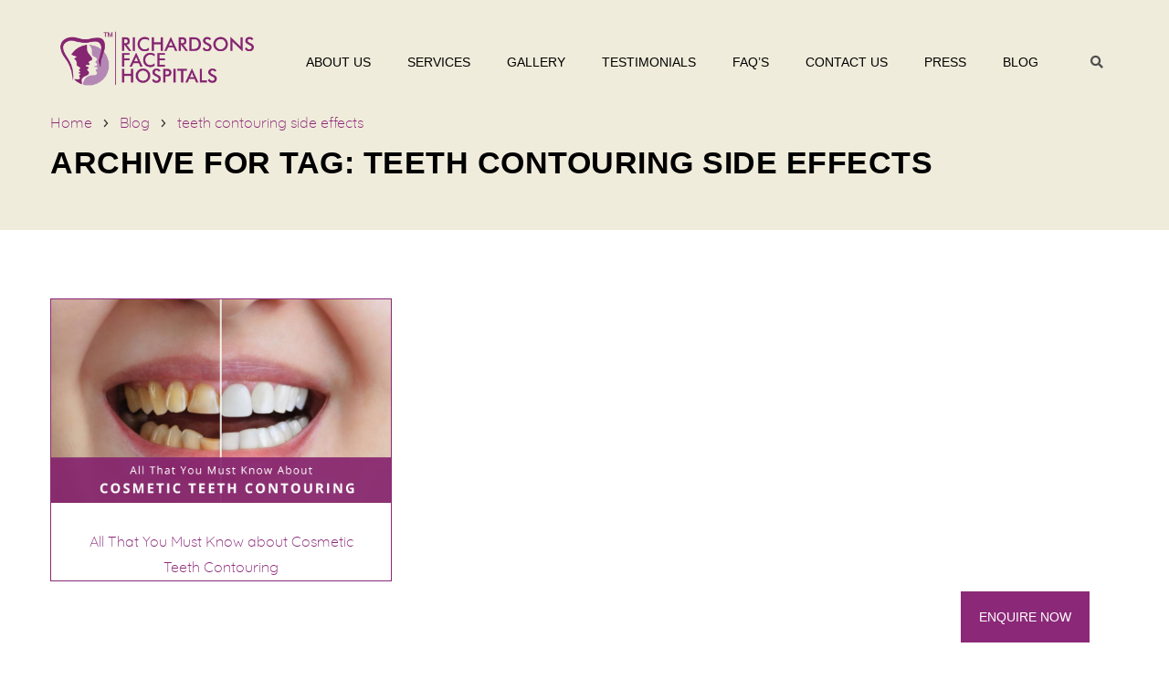

--- FILE ---
content_type: text/html; charset=UTF-8
request_url: https://facesurgeon.in/tag/teeth-contouring-side-effects/
body_size: 50007
content:
<!DOCTYPE html>
<!--[if IE 7 ]>    <html lang="en-gb" class="isie ie7 oldie no-js"> <![endif]-->
<!--[if IE 8 ]>    <html lang="en-gb" class="isie ie8 oldie no-js"> <![endif]-->
<!--[if IE 9 ]>    <html lang="en-gb" class="isie ie9 no-js"> <![endif]-->
<!--[if (gt IE 9)|!(IE)]><!--> <html lang="en-GB" prefix="og: https://ogp.me/ns#"> <!--<![endif]-->
<head><meta charset="UTF-8"><script>if(navigator.userAgent.match(/MSIE|Internet Explorer/i)||navigator.userAgent.match(/Trident\/7\..*?rv:11/i)){var href=document.location.href;if(!href.match(/[?&]nowprocket/)){if(href.indexOf("?")==-1){if(href.indexOf("#")==-1){document.location.href=href+"?nowprocket=1"}else{document.location.href=href.replace("#","?nowprocket=1#")}}else{if(href.indexOf("#")==-1){document.location.href=href+"&nowprocket=1"}else{document.location.href=href.replace("#","&nowprocket=1#")}}}}</script><script>(()=>{class RocketLazyLoadScripts{constructor(){this.v="2.0.3",this.userEvents=["keydown","keyup","mousedown","mouseup","mousemove","mouseover","mouseenter","mouseout","mouseleave","touchmove","touchstart","touchend","touchcancel","wheel","click","dblclick","input","visibilitychange"],this.attributeEvents=["onblur","onclick","oncontextmenu","ondblclick","onfocus","onmousedown","onmouseenter","onmouseleave","onmousemove","onmouseout","onmouseover","onmouseup","onmousewheel","onscroll","onsubmit"]}async t(){this.i(),this.o(),/iP(ad|hone)/.test(navigator.userAgent)&&this.h(),this.u(),this.l(this),this.m(),this.k(this),this.p(this),this._(),await Promise.all([this.R(),this.L()]),this.lastBreath=Date.now(),this.S(this),this.P(),this.D(),this.O(),this.M(),await this.C(this.delayedScripts.normal),await this.C(this.delayedScripts.defer),await this.C(this.delayedScripts.async),this.F("domReady"),await this.T(),await this.j(),await this.I(),this.F("windowLoad"),await this.A(),window.dispatchEvent(new Event("rocket-allScriptsLoaded")),this.everythingLoaded=!0,this.lastTouchEnd&&await new Promise((t=>setTimeout(t,500-Date.now()+this.lastTouchEnd))),this.H(),this.F("all"),this.U(),this.W()}i(){this.CSPIssue=sessionStorage.getItem("rocketCSPIssue"),document.addEventListener("securitypolicyviolation",(t=>{this.CSPIssue||"script-src-elem"!==t.violatedDirective||"data"!==t.blockedURI||(this.CSPIssue=!0,sessionStorage.setItem("rocketCSPIssue",!0))}),{isRocket:!0})}o(){window.addEventListener("pageshow",(t=>{this.persisted=t.persisted,this.realWindowLoadedFired=!0}),{isRocket:!0}),window.addEventListener("pagehide",(()=>{this.onFirstUserAction=null}),{isRocket:!0})}h(){let t;function e(e){t=e}window.addEventListener("touchstart",e,{isRocket:!0}),window.addEventListener("touchend",(function i(o){Math.abs(o.changedTouches[0].pageX-t.changedTouches[0].pageX)<10&&Math.abs(o.changedTouches[0].pageY-t.changedTouches[0].pageY)<10&&o.timeStamp-t.timeStamp<200&&(o.target.dispatchEvent(new PointerEvent("click",{target:o.target,bubbles:!0,cancelable:!0,detail:1})),event.preventDefault(),window.removeEventListener("touchstart",e,{isRocket:!0}),window.removeEventListener("touchend",i,{isRocket:!0}))}),{isRocket:!0})}q(t){this.userActionTriggered||("mousemove"!==t.type||this.firstMousemoveIgnored?"keyup"===t.type||"mouseover"===t.type||"mouseout"===t.type||(this.userActionTriggered=!0,this.onFirstUserAction&&this.onFirstUserAction()):this.firstMousemoveIgnored=!0),"click"===t.type&&t.preventDefault(),this.savedUserEvents.length>0&&(t.stopPropagation(),t.stopImmediatePropagation()),"touchstart"===this.lastEvent&&"touchend"===t.type&&(this.lastTouchEnd=Date.now()),"click"===t.type&&(this.lastTouchEnd=0),this.lastEvent=t.type,this.savedUserEvents.push(t)}u(){this.savedUserEvents=[],this.userEventHandler=this.q.bind(this),this.userEvents.forEach((t=>window.addEventListener(t,this.userEventHandler,{passive:!1,isRocket:!0})))}U(){this.userEvents.forEach((t=>window.removeEventListener(t,this.userEventHandler,{passive:!1,isRocket:!0}))),this.savedUserEvents.forEach((t=>{t.target.dispatchEvent(new window[t.constructor.name](t.type,t))}))}m(){this.eventsMutationObserver=new MutationObserver((t=>{const e="return false";for(const i of t){if("attributes"===i.type){const t=i.target.getAttribute(i.attributeName);t&&t!==e&&(i.target.setAttribute("data-rocket-"+i.attributeName,t),i.target["rocket"+i.attributeName]=new Function("event",t),i.target.setAttribute(i.attributeName,e))}"childList"===i.type&&i.addedNodes.forEach((t=>{if(t.nodeType===Node.ELEMENT_NODE)for(const i of t.attributes)this.attributeEvents.includes(i.name)&&i.value&&""!==i.value&&(t.setAttribute("data-rocket-"+i.name,i.value),t["rocket"+i.name]=new Function("event",i.value),t.setAttribute(i.name,e))}))}})),this.eventsMutationObserver.observe(document,{subtree:!0,childList:!0,attributeFilter:this.attributeEvents})}H(){this.eventsMutationObserver.disconnect(),this.attributeEvents.forEach((t=>{document.querySelectorAll("[data-rocket-"+t+"]").forEach((e=>{e.setAttribute(t,e.getAttribute("data-rocket-"+t)),e.removeAttribute("data-rocket-"+t)}))}))}k(t){Object.defineProperty(HTMLElement.prototype,"onclick",{get(){return this.rocketonclick||null},set(e){this.rocketonclick=e,this.setAttribute(t.everythingLoaded?"onclick":"data-rocket-onclick","this.rocketonclick(event)")}})}S(t){function e(e,i){let o=e[i];e[i]=null,Object.defineProperty(e,i,{get:()=>o,set(s){t.everythingLoaded?o=s:e["rocket"+i]=o=s}})}e(document,"onreadystatechange"),e(window,"onload"),e(window,"onpageshow");try{Object.defineProperty(document,"readyState",{get:()=>t.rocketReadyState,set(e){t.rocketReadyState=e},configurable:!0}),document.readyState="loading"}catch(t){console.log("WPRocket DJE readyState conflict, bypassing")}}l(t){this.originalAddEventListener=EventTarget.prototype.addEventListener,this.originalRemoveEventListener=EventTarget.prototype.removeEventListener,this.savedEventListeners=[],EventTarget.prototype.addEventListener=function(e,i,o){o&&o.isRocket||!t.B(e,this)&&!t.userEvents.includes(e)||t.B(e,this)&&!t.userActionTriggered||e.startsWith("rocket-")||t.everythingLoaded?t.originalAddEventListener.call(this,e,i,o):t.savedEventListeners.push({target:this,remove:!1,type:e,func:i,options:o})},EventTarget.prototype.removeEventListener=function(e,i,o){o&&o.isRocket||!t.B(e,this)&&!t.userEvents.includes(e)||t.B(e,this)&&!t.userActionTriggered||e.startsWith("rocket-")||t.everythingLoaded?t.originalRemoveEventListener.call(this,e,i,o):t.savedEventListeners.push({target:this,remove:!0,type:e,func:i,options:o})}}F(t){"all"===t&&(EventTarget.prototype.addEventListener=this.originalAddEventListener,EventTarget.prototype.removeEventListener=this.originalRemoveEventListener),this.savedEventListeners=this.savedEventListeners.filter((e=>{let i=e.type,o=e.target||window;return"domReady"===t&&"DOMContentLoaded"!==i&&"readystatechange"!==i||("windowLoad"===t&&"load"!==i&&"readystatechange"!==i&&"pageshow"!==i||(this.B(i,o)&&(i="rocket-"+i),e.remove?o.removeEventListener(i,e.func,e.options):o.addEventListener(i,e.func,e.options),!1))}))}p(t){let e;function i(e){return t.everythingLoaded?e:e.split(" ").map((t=>"load"===t||t.startsWith("load.")?"rocket-jquery-load":t)).join(" ")}function o(o){function s(e){const s=o.fn[e];o.fn[e]=o.fn.init.prototype[e]=function(){return this[0]===window&&t.userActionTriggered&&("string"==typeof arguments[0]||arguments[0]instanceof String?arguments[0]=i(arguments[0]):"object"==typeof arguments[0]&&Object.keys(arguments[0]).forEach((t=>{const e=arguments[0][t];delete arguments[0][t],arguments[0][i(t)]=e}))),s.apply(this,arguments),this}}if(o&&o.fn&&!t.allJQueries.includes(o)){const e={DOMContentLoaded:[],"rocket-DOMContentLoaded":[]};for(const t in e)document.addEventListener(t,(()=>{e[t].forEach((t=>t()))}),{isRocket:!0});o.fn.ready=o.fn.init.prototype.ready=function(i){function s(){parseInt(o.fn.jquery)>2?setTimeout((()=>i.bind(document)(o))):i.bind(document)(o)}return t.realDomReadyFired?!t.userActionTriggered||t.fauxDomReadyFired?s():e["rocket-DOMContentLoaded"].push(s):e.DOMContentLoaded.push(s),o([])},s("on"),s("one"),s("off"),t.allJQueries.push(o)}e=o}t.allJQueries=[],o(window.jQuery),Object.defineProperty(window,"jQuery",{get:()=>e,set(t){o(t)}})}P(){const t=new Map;document.write=document.writeln=function(e){const i=document.currentScript,o=document.createRange(),s=i.parentElement;let n=t.get(i);void 0===n&&(n=i.nextSibling,t.set(i,n));const c=document.createDocumentFragment();o.setStart(c,0),c.appendChild(o.createContextualFragment(e)),s.insertBefore(c,n)}}async R(){return new Promise((t=>{this.userActionTriggered?t():this.onFirstUserAction=t}))}async L(){return new Promise((t=>{document.addEventListener("DOMContentLoaded",(()=>{this.realDomReadyFired=!0,t()}),{isRocket:!0})}))}async I(){return this.realWindowLoadedFired?Promise.resolve():new Promise((t=>{window.addEventListener("load",t,{isRocket:!0})}))}M(){this.pendingScripts=[];this.scriptsMutationObserver=new MutationObserver((t=>{for(const e of t)e.addedNodes.forEach((t=>{"SCRIPT"!==t.tagName||t.noModule||t.isWPRocket||this.pendingScripts.push({script:t,promise:new Promise((e=>{const i=()=>{const i=this.pendingScripts.findIndex((e=>e.script===t));i>=0&&this.pendingScripts.splice(i,1),e()};t.addEventListener("load",i,{isRocket:!0}),t.addEventListener("error",i,{isRocket:!0}),setTimeout(i,1e3)}))})}))})),this.scriptsMutationObserver.observe(document,{childList:!0,subtree:!0})}async j(){await this.J(),this.pendingScripts.length?(await this.pendingScripts[0].promise,await this.j()):this.scriptsMutationObserver.disconnect()}D(){this.delayedScripts={normal:[],async:[],defer:[]},document.querySelectorAll("script[type$=rocketlazyloadscript]").forEach((t=>{t.hasAttribute("data-rocket-src")?t.hasAttribute("async")&&!1!==t.async?this.delayedScripts.async.push(t):t.hasAttribute("defer")&&!1!==t.defer||"module"===t.getAttribute("data-rocket-type")?this.delayedScripts.defer.push(t):this.delayedScripts.normal.push(t):this.delayedScripts.normal.push(t)}))}async _(){await this.L();let t=[];document.querySelectorAll("script[type$=rocketlazyloadscript][data-rocket-src]").forEach((e=>{let i=e.getAttribute("data-rocket-src");if(i&&!i.startsWith("data:")){i.startsWith("//")&&(i=location.protocol+i);try{const o=new URL(i).origin;o!==location.origin&&t.push({src:o,crossOrigin:e.crossOrigin||"module"===e.getAttribute("data-rocket-type")})}catch(t){}}})),t=[...new Map(t.map((t=>[JSON.stringify(t),t]))).values()],this.N(t,"preconnect")}async $(t){if(await this.G(),!0!==t.noModule||!("noModule"in HTMLScriptElement.prototype))return new Promise((e=>{let i;function o(){(i||t).setAttribute("data-rocket-status","executed"),e()}try{if(navigator.userAgent.includes("Firefox/")||""===navigator.vendor||this.CSPIssue)i=document.createElement("script"),[...t.attributes].forEach((t=>{let e=t.nodeName;"type"!==e&&("data-rocket-type"===e&&(e="type"),"data-rocket-src"===e&&(e="src"),i.setAttribute(e,t.nodeValue))})),t.text&&(i.text=t.text),t.nonce&&(i.nonce=t.nonce),i.hasAttribute("src")?(i.addEventListener("load",o,{isRocket:!0}),i.addEventListener("error",(()=>{i.setAttribute("data-rocket-status","failed-network"),e()}),{isRocket:!0}),setTimeout((()=>{i.isConnected||e()}),1)):(i.text=t.text,o()),i.isWPRocket=!0,t.parentNode.replaceChild(i,t);else{const i=t.getAttribute("data-rocket-type"),s=t.getAttribute("data-rocket-src");i?(t.type=i,t.removeAttribute("data-rocket-type")):t.removeAttribute("type"),t.addEventListener("load",o,{isRocket:!0}),t.addEventListener("error",(i=>{this.CSPIssue&&i.target.src.startsWith("data:")?(console.log("WPRocket: CSP fallback activated"),t.removeAttribute("src"),this.$(t).then(e)):(t.setAttribute("data-rocket-status","failed-network"),e())}),{isRocket:!0}),s?(t.fetchPriority="high",t.removeAttribute("data-rocket-src"),t.src=s):t.src="data:text/javascript;base64,"+window.btoa(unescape(encodeURIComponent(t.text)))}}catch(i){t.setAttribute("data-rocket-status","failed-transform"),e()}}));t.setAttribute("data-rocket-status","skipped")}async C(t){const e=t.shift();return e?(e.isConnected&&await this.$(e),this.C(t)):Promise.resolve()}O(){this.N([...this.delayedScripts.normal,...this.delayedScripts.defer,...this.delayedScripts.async],"preload")}N(t,e){this.trash=this.trash||[];let i=!0;var o=document.createDocumentFragment();t.forEach((t=>{const s=t.getAttribute&&t.getAttribute("data-rocket-src")||t.src;if(s&&!s.startsWith("data:")){const n=document.createElement("link");n.href=s,n.rel=e,"preconnect"!==e&&(n.as="script",n.fetchPriority=i?"high":"low"),t.getAttribute&&"module"===t.getAttribute("data-rocket-type")&&(n.crossOrigin=!0),t.crossOrigin&&(n.crossOrigin=t.crossOrigin),t.integrity&&(n.integrity=t.integrity),t.nonce&&(n.nonce=t.nonce),o.appendChild(n),this.trash.push(n),i=!1}})),document.head.appendChild(o)}W(){this.trash.forEach((t=>t.remove()))}async T(){try{document.readyState="interactive"}catch(t){}this.fauxDomReadyFired=!0;try{await this.G(),document.dispatchEvent(new Event("rocket-readystatechange")),await this.G(),document.rocketonreadystatechange&&document.rocketonreadystatechange(),await this.G(),document.dispatchEvent(new Event("rocket-DOMContentLoaded")),await this.G(),window.dispatchEvent(new Event("rocket-DOMContentLoaded"))}catch(t){console.error(t)}}async A(){try{document.readyState="complete"}catch(t){}try{await this.G(),document.dispatchEvent(new Event("rocket-readystatechange")),await this.G(),document.rocketonreadystatechange&&document.rocketonreadystatechange(),await this.G(),window.dispatchEvent(new Event("rocket-load")),await this.G(),window.rocketonload&&window.rocketonload(),await this.G(),this.allJQueries.forEach((t=>t(window).trigger("rocket-jquery-load"))),await this.G();const t=new Event("rocket-pageshow");t.persisted=this.persisted,window.dispatchEvent(t),await this.G(),window.rocketonpageshow&&window.rocketonpageshow({persisted:this.persisted})}catch(t){console.error(t)}}async G(){Date.now()-this.lastBreath>45&&(await this.J(),this.lastBreath=Date.now())}async J(){return document.hidden?new Promise((t=>setTimeout(t))):new Promise((t=>requestAnimationFrame(t)))}B(t,e){return e===document&&"readystatechange"===t||(e===document&&"DOMContentLoaded"===t||(e===window&&"DOMContentLoaded"===t||(e===window&&"load"===t||e===window&&"pageshow"===t)))}static run(){(new RocketLazyLoadScripts).t()}}RocketLazyLoadScripts.run()})();</script>
	
	
    <meta name='viewport' content='width=device-width, initial-scale=1'>	<meta http-equiv="X-UA-Compatible" content="IE=edge">
	
<!-- Search Engine Optimization by Rank Math - https://rankmath.com/ -->
<title>Teeth Contouring Side Effects &ndash; Richardson&#039;s Plastic Surgery Hospitals</title>
<link crossorigin data-rocket-preload as="font" href="https://facesurgeon.in/wp-content/themes/onelife/fonts/fa-solid-900.woff2" rel="preload">
<link crossorigin data-rocket-preload as="font" href="https://facesurgeon.in/wp-content/uploads/2022/07/Quicksand.woff2" rel="preload">
<link crossorigin data-rocket-preload as="font" href="https://facesurgeon.in/wp-content/plugins/revslider/public/assets/fonts/revicons/revicons.woff?5510888" rel="preload">
<style id="wpr-usedcss">img.emoji{display:inline!important;border:none!important;box-shadow:none!important;height:1em!important;width:1em!important;margin:0 .07em!important;vertical-align:-.1em!important;background:0 0!important;padding:0!important}:root :where(.wp-block-image figcaption){color:#555;font-size:13px;text-align:center}:where(.wp-block-group.has-background){padding:1.25em 2.375em}:root :where(.wp-block-template-part.has-background){margin-bottom:0;margin-top:0;padding:1.25em 2.375em}:root{--wp--preset--aspect-ratio--square:1;--wp--preset--aspect-ratio--4-3:4/3;--wp--preset--aspect-ratio--3-4:3/4;--wp--preset--aspect-ratio--3-2:3/2;--wp--preset--aspect-ratio--2-3:2/3;--wp--preset--aspect-ratio--16-9:16/9;--wp--preset--aspect-ratio--9-16:9/16;--wp--preset--color--black:#000000;--wp--preset--color--cyan-bluish-gray:#abb8c3;--wp--preset--color--white:#ffffff;--wp--preset--color--pale-pink:#f78da7;--wp--preset--color--vivid-red:#cf2e2e;--wp--preset--color--luminous-vivid-orange:#ff6900;--wp--preset--color--luminous-vivid-amber:#fcb900;--wp--preset--color--light-green-cyan:#7bdcb5;--wp--preset--color--vivid-green-cyan:#00d084;--wp--preset--color--pale-cyan-blue:#8ed1fc;--wp--preset--color--vivid-cyan-blue:#0693e3;--wp--preset--color--vivid-purple:#9b51e0;--wp--preset--color--primary:#b5ad8f;--wp--preset--color--secondary:#f0ebd8;--wp--preset--color--tertiary:#89cddf;--wp--preset--gradient--vivid-cyan-blue-to-vivid-purple:linear-gradient(135deg,rgba(6, 147, 227, 1) 0%,rgb(155, 81, 224) 100%);--wp--preset--gradient--light-green-cyan-to-vivid-green-cyan:linear-gradient(135deg,rgb(122, 220, 180) 0%,rgb(0, 208, 130) 100%);--wp--preset--gradient--luminous-vivid-amber-to-luminous-vivid-orange:linear-gradient(135deg,rgba(252, 185, 0, 1) 0%,rgba(255, 105, 0, 1) 100%);--wp--preset--gradient--luminous-vivid-orange-to-vivid-red:linear-gradient(135deg,rgba(255, 105, 0, 1) 0%,rgb(207, 46, 46) 100%);--wp--preset--gradient--very-light-gray-to-cyan-bluish-gray:linear-gradient(135deg,rgb(238, 238, 238) 0%,rgb(169, 184, 195) 100%);--wp--preset--gradient--cool-to-warm-spectrum:linear-gradient(135deg,rgb(74, 234, 220) 0%,rgb(151, 120, 209) 20%,rgb(207, 42, 186) 40%,rgb(238, 44, 130) 60%,rgb(251, 105, 98) 80%,rgb(254, 248, 76) 100%);--wp--preset--gradient--blush-light-purple:linear-gradient(135deg,rgb(255, 206, 236) 0%,rgb(152, 150, 240) 100%);--wp--preset--gradient--blush-bordeaux:linear-gradient(135deg,rgb(254, 205, 165) 0%,rgb(254, 45, 45) 50%,rgb(107, 0, 62) 100%);--wp--preset--gradient--luminous-dusk:linear-gradient(135deg,rgb(255, 203, 112) 0%,rgb(199, 81, 192) 50%,rgb(65, 88, 208) 100%);--wp--preset--gradient--pale-ocean:linear-gradient(135deg,rgb(255, 245, 203) 0%,rgb(182, 227, 212) 50%,rgb(51, 167, 181) 100%);--wp--preset--gradient--electric-grass:linear-gradient(135deg,rgb(202, 248, 128) 0%,rgb(113, 206, 126) 100%);--wp--preset--gradient--midnight:linear-gradient(135deg,rgb(2, 3, 129) 0%,rgb(40, 116, 252) 100%);--wp--preset--font-size--small:13px;--wp--preset--font-size--medium:20px;--wp--preset--font-size--large:36px;--wp--preset--font-size--x-large:42px;--wp--preset--spacing--20:0.44rem;--wp--preset--spacing--30:0.67rem;--wp--preset--spacing--40:1rem;--wp--preset--spacing--50:1.5rem;--wp--preset--spacing--60:2.25rem;--wp--preset--spacing--70:3.38rem;--wp--preset--spacing--80:5.06rem;--wp--preset--shadow--natural:6px 6px 9px rgba(0, 0, 0, .2);--wp--preset--shadow--deep:12px 12px 50px rgba(0, 0, 0, .4);--wp--preset--shadow--sharp:6px 6px 0px rgba(0, 0, 0, .2);--wp--preset--shadow--outlined:6px 6px 0px -3px rgba(255, 255, 255, 1),6px 6px rgba(0, 0, 0, 1);--wp--preset--shadow--crisp:6px 6px 0px rgba(0, 0, 0, 1)}:where(.is-layout-flex){gap:.5em}:where(.is-layout-grid){gap:.5em}:where(.wp-block-post-template.is-layout-flex){gap:1.25em}:where(.wp-block-post-template.is-layout-grid){gap:1.25em}:where(.wp-block-columns.is-layout-flex){gap:2em}:where(.wp-block-columns.is-layout-grid){gap:2em}:root :where(.wp-block-pullquote){font-size:1.5em;line-height:1.6}.column img,.vc_column_container img{max-width:100%;height:auto;display:inherit}@media screen and (-webkit-min-device-pixel-ratio:0){::i-block-chrome{width:54.2%}::i-block-chrome{display:block!important}::i-block-chrome{margin-top:60px}::i-block-chrome{margin-top:70px}::i-block-chrome{bottom:-15.0660px}}.dt-sc-counter{float:left;clear:both;width:100%;margin:0;padding:0}.caroufredsel_wrapper{margin-bottom:0!important}.dt-sc-testimonial-carousel li{display:block;float:left;margin:0;padding:0}.dt-sc-testimonial-container{text-align:center}.dt-sc-testimonial-images{float:none;display:inline-block;margin:0;padding:0;width:100%;position:relative}.dt-sc-testimonial-images li{display:inline;float:none;display:inline-block;margin:0;padding:0;line-height:0}.dt-sc-testimonial-images li a{line-height:0;display:inline-block;padding:0 10px;box-sizing:border-box;width:100%}.dt-sc-testimonial-images li a img{width:120px;height:auto;border-radius:50%;opacity:.3;transform:scale(.8)}.dt-sc-testimonial-images li:nth-child(5){clear:both}.dt-sc-testimonial-images li.selected a img{opacity:1;transform:scale(1)}.dt-sc-testimonial-images li a img{transition:all .3s linear}.dt-sc-testimonial-images li a{transition:none}.dt-sc-testimonial-images li div{width:100%;margin:0;padding:0;display:inline-block}.show-more-lnk{cursor:pointer}@media screen and (-webkit-min-device-pixel-ratio:0){::i-block-chrome{top:-35.962px}::i-block-chrome{bottom:-35.962px}}.dt-sc-toggle-content{clear:both;padding:15px 0 25px 50px;margin:0;display:none;box-sizing:border-box}.alignright .dt-sc-toggle-content{padding-right:30px}.dt-sc-partners-carousel-wrapper{clear:both;display:block;float:left;margin:0 0 67px -30px;padding:0;width:100%;width:calc(100%+30px);position:relative}.dt-sc-partners-carousel li{display:block;float:left;margin:0 0 0 30px}.dt-sc-partners-carousel li img{max-width:100%;margin:0 auto}.dt-sc-images-wrapper{clear:both;display:block;float:left;margin:0;padding:0;width:100%;position:relative}.dt-sc-images-carousel li{display:block;float:left;margin:0}.dt-sc-images-carousel li img{max-width:100%}.dt-sc-images-wrapper{margin-left:0;width:100%;float:left}.dt-sc-tabs-horizontal-frame-content{float:left;clear:both;width:100%;margin:0;padding:30px 0 0}.dt-sc-tabs-horizontal-content{float:left;clear:both;width:100%;margin:0;padding:20px 0}.dt-sc-tabs-vertical-frame{float:left;width:31.7%;margin:0 -1px 1px 0;padding:0}.dt-sc-tabs-vertical-frame>li{float:left;display:block;padding:0;margin-top:1px;width:100%;position:relative;z-index:9}.dt-sc-tabs-vertical-frame>li>a{border:1px solid;border-right:1px solid transparent;border-left-width:0;border-top-width:0;display:block;margin:0 0 -1px;padding:30px 14px 28px;font-size:18px;line-height:normal;text-transform:inherit}.vc_col-sm-6 .dt-sc-tabs-vertical-frame>li>a{padding:18px 14px}.dt-sc-tabs-vertical-frame>li>a>span{float:left;margin:0 15px 0 0;position:relative;top:2px}.dt-sc-tabs-vertical-frame>li:first-child>a{border-top:1px solid}.dt-sc-tabs-vertical-frame>li:last-child>a{border-bottom-width:0}.dt-sc-tabs-vertical-frame>li>a.current{position:relative;z-index:1}.dt-sc-tabs-vertical-frame-content{float:left;width:68.3%;width:calc(68.3%+1px);margin:0;padding:20px 30px;border:1px solid rgba(0,0,0,.1);border-bottom:0;box-sizing:border-box;position:relative}.dt-sc-tabs-vertical-frame-content h4{text-transform:none}.dt-sc-tabs-vertical{width:32%;margin:0 -1px 1px 0;padding:0;float:left;padding:20px 0 40px;border-right:2px solid}.dt-sc-tabs-vertical>li{float:left;display:block;margin:0;padding:0;width:100%}.dt-sc-tabs-vertical>li>a{border-bottom:1px solid;float:left;margin:0;padding:15px 20px 15px 0;font-size:18px;line-height:normal;text-transform:inherit;width:100%;box-sizing:border-box}.dt-sc-tabs-vertical>li>a.current{position:relative;z-index:1}.dt-sc-tabs-vertical>li>a.current:before{position:absolute;right:-20px;top:50%;margin:auto;content:"";display:block;width:0;height:0;border-top:26px solid transparent;border-bottom:26px solid transparent;border-left:20px solid #fff;z-index:2;transform:translateY(-50%)}.dt-sc-tabs-vertical>li>a.current:after{position:absolute;right:-23px;top:50%;margin:auto;content:"";display:block;width:0;height:0;border-top:29px solid transparent;border-bottom:29px solid transparent;border-left:23px solid;z-index:1;transform:translateY(-50%)}.dt-sc-tabs-vertical>li>a>span{float:left;margin:0 10px 0 0;position:relative;top:4px}.dt-sc-tabs-vertical-content{float:left;width:68%;margin:0;padding:20px 0 20px 80px;box-sizing:border-box;position:relative}.decimal{list-style-type:decimal}.dt-sc-twitter-carousel-wrapper{clear:both}.dt-sc-progress{margin:60px 0 0;clear:both;display:block;height:15px;padding:5px}.dt-sc-progress .dt-sc-bar{position:relative}.dt-sc-bar-text{margin:-36px 0 0}.dt-sc-progress .dt-sc-bar-text span{float:right;display:inline-block;position:relative;width:30px;height:17.32px;margin:8.66px 0;top:-10px;font-size:10px;text-align:center;line-height:17px;right:-15px}.dt-sc-progress .dt-sc-bar-text span:after,.dt-sc-progress .dt-sc-bar-text span:before{content:"";position:absolute;width:0;border-left:15px solid transparent;border-right:15px solid transparent;left:0;right:0;margin:0 auto}.dt-sc-progress .dt-sc-bar-text span:before{bottom:100%;border-bottom:8.66px solid}.dt-sc-progress .dt-sc-bar-text span:after{top:100%;width:0;border-top:8.66px solid}@-webkit-keyframes progress-bar-stripes{from{background-position:-20px 0}to{background-position:0 0}}@-moz-keyframes progress-bar-stripes{from{background-position:-20px 0}to{background-position:0 0}}@-ms-keyframes progress-bar-stripes{from{background-position:-20px 0}to{background-position:0 0}}@-o-keyframes progress-bar-stripes{from{background-position:0 0}to{background-position:-20px 0}}@keyframes progress-bar-stripes{from{background-position:-20px 0}to{background-position:0 0}}.dt-sc-progress .dt-sc-bar{width:0;height:100%;float:left;background-repeat:repeat-x;box-shadow:inset 0 -1px 0 rgba(0,0,0,.15);box-sizing:border-box;transition:width .6s ease}.dt-sc-progress .dt-sc-bar+.dt-sc-bar{box-shadow:inset 1px 0 0 rgba(0,0,0,.15),inset 0 -1px 0 rgba(0,0,0,.15)}.dt-sc-progress.active .dt-sc-bar{animation:2s linear infinite progress-bar-stripes}.dt-sc-donutchart{text-align:center;margin:0 auto 30px}.donutchart-text{font-weight:300!important}#tiptip_holder{display:none;position:absolute;top:0;left:0;z-index:99999}#tiptip_content{padding:8px 10px;color:#fff;font-size:12px;line-height:normal;background:rgba(0,0,0,.8);border-radius:5px}#tiptip_arrow,#tiptip_arrow_inner{position:absolute;border-color:transparent;border-style:solid;border-width:6px;height:0;width:0;opacity:.85}.dt-sc-video-manager-right.wpb_column{height:505px;margin-bottom:18px;margin-top:18px}.dt-sc-video-item{float:left;margin-bottom:18px;overflow:hidden;padding:0 95px 0 65px;position:relative;width:100%;box-sizing:border-box}.dt-sc-video-item:last-child{margin-bottom:0}.dt-sc-vitem-thumb{bottom:0;float:left;max-width:150px;position:absolute;left:65px;top:0;width:22%;z-index:9}.dt-sc-vitem-thumb:before{border:2px solid #fff;bottom:0;content:"";left:0;position:absolute;right:0;top:0}.dt-sc-video-item.active h2,.dt-sc-video-item.active p,.dt-sc-video-item:hover h2,.dt-sc-video-item:hover p{color:#eeebe8}.dt-sc-video-wrapper{float:left;position:relative}.dt-sc-video-wrapper .video-overlay-inner{bottom:0;display:block;height:100px;left:0;margin:auto;position:absolute;right:0;top:0}.dt-sc-video-wrapper .video-overlay-inner a{width:70px;height:70px;display:inline-block;background:#7fa329;border-radius:40px}.dt-sc-video-wrapper .video-overlay-inner a span{color:#fff;font-size:20px;line-height:70px}.dt-sc-video-wrapper .video-overlay-inner a:hover{background-color:#577215}.dt-sc-video-wrapper .video-overlay-inner h2{font-family:Lato,sans-serif;margin-top:10px;margin-bottom:0}.dt-sc-video-wrapper .video-overlay-inner h2,.dt-sc-video-wrapper .video-overlay-inner p{color:rgba(255,255,255,.5)}.dt-sc-video-item:hover{cursor:pointer}.nicescroll-rails.dt-sc-skin{background-color:#87b3c0;left:auto!important;right:20px!important}.hotspot{overflow:hidden;padding:0;position:absolute;display:block;border-radius:100px;height:40px;width:40px;position:absolute;opacity:1;z-index:1;cursor:pointer}.hotspot span{text-align:center;padding:0;position:absolute;min-width:140px;background:rgba(255,255,255,.9);margin-left:40px;top:50%;transform:translateY(-50%);height:40px;line-height:40px;border-radius:40px;padding:0 20px}.hotspot span:hover{color:#fff}.inherit h1,.inherit h2,.inherit h4{text-transform:inherit}@media screen and (-webkit-min-device-pixel-ratio:0){.hotspot span,::i-block-chrome{margin-top:-20px}::i-block-chrome{z-index:-1}::i-block-chrome{font-weight:500}::i-block-chrome{border:0;box-shadow:0 0 0 2px rgba(0,0,0,.1)}::i-block-chrome{width:100%;text-align:center}::i-block-chrome{content:"";display:block!important;position:absolute;top:0;left:0;width:25%;height:2px;background:#fff;z-index:9}::i-block-chrome{content:"";display:block!important;position:absolute;top:0;right:0;width:25%;height:2px;background:#fff;z-index:9}::i-block-chrome{position:relative!important}::i-block-chrome{line-height:0}}#primary.page-with-sidebar .dt-sc-team-carousel-wrapper{min-height:500px}#primary.page-with-sidebar .dt-sc-team-carousel-wrapper .caroufredsel_wrapper{height:500px!important}.widget_text .custom-social li a span{font-family:"Font Awesome 5 Brands";font-weight:700}.baSlider{width:100%}.baSlider,.baSlider>.frame{overflow-y:hidden;overflow-x:hidden}.baSlider>.frame{position:relative}.baSlider>.frame>.after{overflow:hidden;left:0;top:0;width:100%;position:relative;z-index:2}.baSlider.horizontal>.frame>.after{border-right:2px dashed #fff}.baSlider.vertical>.frame>.after{border-bottom:2px dashed #fff}.baSlider>.frame>.before{left:0;top:0;width:100%;position:absolute;z-index:1}[class*=" Defaults-"]{font-family:Defaults;speak:none;font-style:normal;font-weight:400;font-variant:normal;text-transform:none;line-height:1;-webkit-font-smoothing:antialiased;-moz-osx-font-smoothing:grayscale}body{font-weight:400;font-size:16px;line-height:28px;font-family:Quicksand,sans-serif}body,html{overflow-x:hidden;width:100%}*{box-sizing:border-box}button,input.text,input[type=button],input[type=date],input[type=email],input[type=number],input[type=password],input[type=range],input[type=reset],input[type=search],input[type=submit],input[type=tel],input[type=text],input[type=url],select,textarea{font-family:Quicksand,sans-serif}h1,h2,h4{line-height:normal;font-weight:400;margin-bottom:20px;text-transform:uppercase;letter-spacing:.5px}h1{font-size:40px}h2{font-size:30px}h4{font-size:20px}h2{line-height:36px}h4{line-height:33px}h2 span{font-size:16px}.h2 h4,h2{font-size:30px;font-weight:400;letter-spacing:.5px}#header,#header-wrapper,#logo,#main,#main-header-wrapper,#main-header-wrapper .container,#main-menu .menu>li.menu-item-has-children:hover:after,#main-menu ul li.menu-item-simple-parent li a .fa,.blog-entry,.button,.entry-format,.entry-format a:before,.entry-format:after,.entry-format:before,.fullwidth-header.semi-transparent-header .is-sticky .main-header-wrapper,.fullwidth-header.semi-transparent-header .main-header-wrapper,.main-header,.megamenu-child-container .sub-menu>li>ul li a .fa,.menu-icons-wrapper,.menu-icons-wrapper .search a span,.pagination ul li a i,.selection-box:after,.selection-box:before,.sticky-wrapper,.sticky-wrapper.is-sticky #main-header-wrapper,.widget ul li:before,a,a img,a:after,a:before,a:hover:after,a:hover:before,header form#searchform,input,input[type=reset],input[type=submit],li,li.menu-item-has-children:before,li:hover:before,select,span{transition:all .3s linear}#main-menu .menu>li.menu-item-has-children:hover:before{transition:all .6s ease}a img{border:0}p{margin-bottom:10px}strong{font-weight:700}em{font-style:italic}address{display:block;margin:10px 0 20px}sub{font-size:75%;position:relative;vertical-align:baseline}sub{bottom:-3px}code,ul{margin-bottom:20px}ul{list-style-type:disc;list-style-position:inside}li ul{list-style-type:disc;padding-left:20px;margin:10px 0 0}li{padding-bottom:10px}li ul{margin-bottom:0}li ul li:last-child{padding-bottom:0}table{border-collapse:separate;border-spacing:0;margin-bottom:20px;width:100%;clear:both;border-top:1px solid rgba(0,0,0,.1)}th{color:#fff;border-bottom:1px solid rgba(0,0,0,.1);padding:15px;font-size:14px;line-height:normal;font-weight:600;text-transform:uppercase;text-align:center}td{border-bottom:1px solid rgba(0,0,0,.1);font-size:14px;line-height:normal;text-align:center;padding:13px 15px}th a,th a:hover{color:#fff}td a:hover,th a:hover{text-decoration:underline}input.text,input[type=date],input[type=email],input[type=number],input[type=password],input[type=range],input[type=search],input[type=tel],input[type=text],input[type=url],select,textarea{font-size:13px}input.text,input[type=date],input[type=email],input[type=number],input[type=password],input[type=range],input[type=search],input[type=tel],input[type=text],input[type=url]{border:1px solid;padding:21px 50px 21px 15px;height:60px;display:block;margin:0;width:100%;box-sizing:border-box}textarea{border:1px solid;padding:21px 50px 21px 15px;line-height:normal;width:100%;float:left}textarea{height:190px;overflow:auto}select{border:1px solid;outline:0;width:100%;margin:0;padding:21px 50px 21px 15px;height:60px;appearance:none;cursor:pointer;text-indent:.01px;text-overflow:''}select::-ms-expand{display:none}button,input[type=button],input[type=reset],input[type=submit]{border:0;text-transform:uppercase;font-weight:700;margin:10px 0 0;font-size:14px;padding:11px 20px;height:60px;float:left;cursor:pointer}input[type=submit]::-moz-focus-inner{border:0;padding:0;margin-top:-1px;margin-bottom:-1px}#searchform{clear:both}.selection-box{position:relative;clear:both}.selection-box:after,.selection-box:before{content:"";pointer-events:none;position:absolute}.selection-box:before{z-index:1;right:23px;top:5px;bottom:0;height:0;margin:auto;border-left:7px solid transparent;border-right:7px solid transparent;border-top:7px solid}.selection-box:after{width:60px;height:60px;right:0;top:0}.selection-box select{margin-top:0}.alignright,img.alignright{display:inline;float:right;margin-left:20px}.alignright{text-align:right}.alignright{margin:auto}.column{margin:0 0 0 2%;float:left;min-height:1px;position:relative;box-sizing:border-box}.column.first{margin-left:0;clear:both}.dt-sc-one-third{width:32%}.column img,.wpb_column img{max-width:100%;height:auto;display:inherit}img{max-width:100%;height:auto}.dt-sc-one-third iframe,iframe{max-width:100%}embed,iframe,object,video{max-width:100%}.column.no-space{margin-left:0;margin-right:0}.column.no-space.dt-sc-one-third{width:33.333333%}.widget ul{padding:0;margin:0;width:100%;float:left;clear:both}.widget ul li{display:block;clear:both;margin:0;padding:10px 0 10px 20px;width:100%;border-bottom:1px solid;box-sizing:border-box;position:relative}.widget li:last-child{border-bottom:0}.widget ul li>a{display:inline-block;line-height:24px;width:100%;box-sizing:border-box;color:#000}.widget ul li:last-child>a{padding-bottom:0}.widget ul li:first-child{padding-top:0}.widget ul li:before{content:"\f292";font-family:FontAwesome;font-size:11px;left:0;position:absolute;top:10px}.widget ul li:first-child:before{top:0}.widget.widget_text ul li{padding:0}.widget.widget_text ul li>a{padding:10px 0 10px 20px}.widget.widget_text ul li:first-child>a{padding-top:0}.widget_text ul.no-border li{border:0}.widget_text ul.no-bullet li a{padding-left:0}.widget_text ul.no-bullet li:before,.widget_text ul.no-bullet li:hover:before{content:""}.widget_text ul.custom-social li{float:left;width:auto;clear:none;margin-right:20px;line-height:normal}.widget_text ul.custom-social li a span{font-size:14px;margin:0}.widget #searchform{position:relative}.widget #searchform .container{width:100%}.widget #searchform input[type=text]{padding-right:70px}.widget #searchform input[type=submit]{position:absolute;right:0;top:0;border-radius:0;padding:18px 20px 17px;margin:0;height:60px}@media screen and (-webkit-min-device-pixel-ratio:0){::i-block-chrome{display:inline}.widget #searchform input[type=text],::i-block-chrome{padding:0 0 0 10px}::i-block-chrome{border-right:0}}.container{width:1170px;margin:0 auto;position:relative;clear:both}#main{float:left;clear:both;width:100%;margin:0;padding:0;display:block}#primary{width:870px;margin:0;padding:0;float:left;position:relative}#primary.content-full-width{width:100%}#secondary-left,#secondary-right{width:270px;margin:0;float:left;padding:0;position:relative;z-index:1}#secondary-right{float:right}.wrapper{clear:both;width:100%;margin:0;padding:0;float:left}.layout-boxed .wrapper{width:1250px;margin:0 auto;float:none}.inner-wrapper{margin:0;width:100%;float:left;padding:0;overflow:hidden}.layout-boxed .inner-wrapper{background:#fff;overflow-x:hidden}.vertical-align-middle .container{height:100%}#header-wrapper{float:left;width:100%;margin:0;padding:0}#header{width:100%;margin:0;padding:0;float:left;position:relative;z-index:10000}.main-header-wrapper{position:absolute;left:0;top:0;width:100%;backface-visibility:hidden;z-index:2}.main-header{float:left;width:100%;padding:0;margin:0;position:relative;z-index:1}.is-sticky .main-header{border-bottom:1px solid transparent}.sticky-wrapper.is-sticky #main-header-wrapper{border-bottom:1px solid rgba(0,0,0,.1)}.left-header #logo a img{position:static}.main-header #searchform{border:1px solid;padding:13px 15px;max-width:250px;position:relative;margin:28px 0 0}.main-header #searchform:before{content:"\f002";position:absolute;font-family:FontAwesome;font-size:14px;right:15px;top:-4px;bottom:0;margin:auto;height:22px}.main-header #searchform input[type=text]{border:0;background:0;padding:0;text-transform:uppercase;font-size:12px;width:220px;height:20px;line-height:20px}.main-header #searchform label span{display:none}.main-header #searchform input[type=submit]{width:45px;height:42px;margin:0;padding:0;position:absolute;right:0;top:0;z-index:1;cursor:pointer;background:0;text-indent:-9999px}#logo{float:left;padding:0;margin:0}@media screen and (-webkit-min-device-pixel-ratio:0){#logo,::i-block-chrome{height:auto;width:153px}::i-block-chrome{border-left-width:34px;border-right-width:34px}}#logo a{display:block;height:70px;line-height:70px;overflow:hidden;padding:10px 0}#logo a img{position:absolute;top:44%;transform:translateY(-50%)}.menu-icons-wrapper{float:right;margin:0 0 0 10px;padding:10px 0;height:70px}.menu-icons-wrapper .search{float:left;margin:0 10px}.menu-icons-wrapper div:last-child{margin-right:0}.menu-icons-wrapper .search a{font-size:14px}.menu-icons-wrapper .search a span{line-height:70px;padding:22px 0}.menu-icons-wrapper .search{position:relative}.main-header .menu-icons-wrapper #searchform{margin:0}.menu-wrapper{float:right;margin:0 0 0 20px}#main-menu,#main-menu ul.menu{float:left;margin:0;padding:0}#main-menu ul.menu li{float:left;display:inline;margin:0;padding:0}#main-menu>.menu>li>a{float:left;padding:0 20px;line-height:90px;font-weight:400;font-size:14px;text-transform:uppercase;letter-spacing:.5px}.menu-active-highlight-grey #main-menu .menu>li{padding:23px 20px 15px}.menu-active-highlight-grey #main-menu .menu>li>a{padding:0;position:relative;letter-spacing:0}.header-on-slider .sticky-wrapper.is-sticky .menu-active-highlight-grey #main-menu .menu>li{padding:0 20px;display:inline-flex}.header-on-slider .sticky-wrapper.is-sticky .menu-icons-wrapper .search a span{padding:0}html{height:100%}.left-header #header-wrapper .main-header,.left-header #header-wrapper .main-header-wrapper{height:100%}.left-header #header-wrapper{width:260px;height:100%;position:fixed;left:0;top:0;z-index:9999}.left-header #header{height:100%}.left-header .main-header-wrapper{position:inherit}.left-header #logo,.left-header .menu-wrapper{width:100%;clear:both}.left-header #header-wrapper .container{width:100%;height:100%}.left-header #logo{margin:30px 0;text-align:center}.left-header #logo a{padding:30px 0}.left-header #main-menu .menu>li,.left-header #main-menu .menu>li>a{width:100%;box-sizing:border-box;padding:0}.left-header #main-menu>.menu>li>a{font-size:16px;font-weight:700;line-height:normal;padding:16px 25px 15px;width:100%}.left-header #header-wrapper .main-header-wrapper{box-shadow:2px 0 5px 0 rgba(77,77,77,.2)}.left-header #header-wrapper #main-menu .megamenu-child-container{padding:0}.left-header #main-menu .menu>li.menu-item-has-children:before{left:auto;right:-1px;top:15px;border-top:10px solid transparent;border-bottom:10px solid transparent;border-right:0 solid #fff}.left-header #main-menu .menu>li.menu-item-has-children:hover:before{border-right:10px solid #fff}.left-header{overflow-x:hidden}.left-header #main{padding-left:260px;box-sizing:border-box}.left-header .menu-icons-wrapper{display:none}.left-header #main-menu .menu>li>.megamenu-child-container{left:250px;top:-2px}.left-header #main-menu ul li.menu-item-simple-parent ul{left:260px;top:-12px}.left-header #main-menu ul li.menu-item-simple-parent ul ul{top:-21px;left:258px}.left-header #main-menu ul li.menu-item-simple-parent ul li{padding:0 30px}.left-header #main-menu .menu>li:last-child .megamenu-child-container,.left-header #main-menu .menu>li:nth-child(7) .megamenu-child-container,.left-header #main-menu .menu>li:nth-child(8) .megamenu-child-container{left:250px;bottom:0;top:auto}.left-header.left-header-boxed #main{padding-left:0}.left-header.left-header-boxed #header-wrapper{left:40px;top:40px;bottom:40px;height:auto}.left-header.left-header-boxed #logo{box-sizing:border-box;padding:20px;margin:0;text-align:center}#main-menu .menu>li>a{color:#000}.sticky-wrapper{width:100%;z-index:9999;float:left;position:relative}.sticky-wrapper .main-header-wrapper{z-index:9999}.sticky-wrapper.is-sticky{z-index:999999}.is-sticky #logo a{height:50px}.is-sticky #logo a img{max-height:100%;width:auto;height:auto;max-width:100%;top:45%}.is-sticky #main-menu .menu>li>a{line-height:90px}.is-sticky .menu-icons-wrapper{height:50px;padding:18px 0}.is-sticky .menu-icons-wrapper .search a span{line-height:50px}.header-on-slider .sticky-wrapper{position:absolute}.is-sticky #main-menu .menu>li:before{bottom:-2px}.is-sticky #main-menu .megamenu-child-container{top:71px}.is-sticky #main-menu ul li.menu-item-simple-parent ul{top:60px}.is-sticky #main-menu .menu>li.menu-item-has-children:before{top:61px}.is-sticky #main-menu .menu>li.menu-item-has-children:after{top:45px}.is-sticky #main-menu ul li.menu-item-simple-parent ul li ul{top:-21px}.is-sticky #main-menu .menu>li>.megamenu-child-container{border-top:0}.is-sticky #main-menu .menu>li.menu-item-has-children:hover:before{opacity:1}#main-menu .menu>li{position:relative}#main-menu .menu>li.menu-item-has-children:before{position:absolute;top:117px;right:0;left:0;margin:0 auto;content:"";display:block;width:0;height:0;border-left:0 solid transparent;border-right:0 solid transparent;border-bottom:10px solid #fff;z-index:10000}#main-menu .menu>li.menu-item-has-children:hover:before{border-left:12px solid transparent;border-right:12px solid transparent}#main-menu ul li.menu-item-simple-parent ul,#main-menu ul li.menu-item-simple-parent ul li ul,#main-menu ul li.menu-item-simple-parent ul li ul li ul{display:none;text-align:left;z-index:9999}#main-menu ul li.menu-item-simple-parent ul{width:260px;background:#fff;padding:10px 0;position:absolute;top:116px;left:0;float:left}#main-menu ul li.menu-item-simple-parent ul li{display:block;padding:0 15px;position:relative;width:100%;box-sizing:border-box}#main-menu ul li.menu-item-simple-parent ul li a{color:#000;position:relative;padding:0;font-size:16px;line-height:40px;display:block}#main-menu ul li.menu-item-simple-parent ul li:last-child>a{border:0}#main-menu ul li.menu-item-simple-parent ul li ul{left:257px;top:-21px}#main-menu ul li.menu-item-simple-parent ul li a .fa{margin-right:10px;position:relative;top:-1px}#main-menu .menu>li>.megamenu-child-container,#main-menu ul li.menu-item-simple-parent ul.sub-menu{display:none;z-index:9999;webkit-box-shadow:0 0 20px 0 rgba(0,0,0,.1);-moz-box-shadow:0 0 20px 0 rgba(0,0,0,.1);box-shadow:0 0 20px 0 rgba(0,0,0,.1);border:1px solid}#main-menu .megamenu-child-container{background:#fff;padding:10px 0 0;position:absolute;top:126px;left:0;float:left;margin-left:10px}#main-menu ul li.menu-item-simple-parent ul li.menu-item-has-children:before{width:0;height:0;content:"\f105";font-family:FontAwesome;position:absolute;right:30px;top:5px;display:block}#main-menu ul li.menu-item-simple-parent ul li.menu-item-has-children:hover:before{right:20px}#main-menu .menu>li>.megamenu-child-container:before{position:absolute;content:"";display:block;width:100%;height:100%;top:0;left:0;z-index:-1}#main-menu .menu>li>.megamenu-child-container:after{position:absolute;content:"";display:block;width:100%;height:100%;right:0;bottom:0;z-index:-1}#main-menu .megamenu-child-container img{max-width:100%}#main-menu .megamenu-child-container>ul.sub-menu>li{width:289px;padding:0 30px;float:left;display:inline;box-sizing:border-box}#main-menu .megamenu-child-container>ul.sub-menu{padding:40px 0 60px;margin:0;text-align:left;float:left}#main-menu .megamenu-child-container>ul.sub-menu>li>a{color:#000;text-transform:capitalize;font-weight:600;font-size:18px;padding:0;margin-bottom:30px;display:block}#main-menu .megamenu-child-container>ul.sub-menu>li .fa,#main-menu .megamenu-child-container>ul.sub-menu>li a .fa{margin-right:5px}#main-menu .megamenu-child-container ul.sub-menu>li>ul{padding:0;margin:0}#main-menu .megamenu-child-container ul.sub-menu>li>ul li{display:block;padding:0}#main-menu .megamenu-child-container ul.sub-menu>li>ul li,#main-menu .megamenu-child-container ul.sub-menu>li>ul li a{clear:both}#main-menu .megamenu-child-container ul.sub-menu>li>ul li a{color:#000;position:relative;padding:0;font-size:16px;line-height:40px;display:block}#main-menu .megamenu-child-container ul.sub-menu>li>ul li:last-child a{border:0}#main-menu .megamenu-child-container ul.sub-menu>li>ul li a .fa{margin-right:10px;position:relative;top:-1px}#main-menu .megamenu-child-container ul.sub-menu>li>ul>li>ul{padding-left:20px}.dt-menu-toggle{display:none;font-size:16px;font-weight:700;text-transform:uppercase;padding:10px 15px;cursor:pointer;position:relative;z-index:1}.dt-menu-toggle-icon{background:#4d4d4d;display:inline-block;height:2px;position:absolute;text-align:left;width:20px;right:15px;top:0;bottom:0;margin:auto}.dt-menu-toggle-icon:after,.dt-menu-toggle-icon:before{content:"";position:absolute;background:#4d4d4d;height:2px;width:20px;left:0;top:-5px}.dt-menu-toggle-icon:after{top:5px}#main-menu ul.menu li a.dt-menu-expand{font-family:FontAwesome;font-weight:400;font-size:20px;display:none;position:absolute;right:0;top:0;cursor:pointer;border:none!important;padding:0!important;text-align:center;margin:auto;width:38px;height:38px;line-height:38px}#header form#searchform{z-index:9}#header form#searchform.dt-searchform{clear:both;height:0;left:0;margin:0;overflow:hidden;position:absolute;top:0;width:100%}#header form#searchform .container{position:relative}#header form#searchform .container input.text_input{width:100%;float:left;border:0;height:50px;padding:10px 0 10px 10px}#header form#searchform .container input[type=submit]{position:absolute;right:0;margin:0;height:50px;width:50px;padding:0}#header form#searchform .container .dt_search_close{position:absolute;right:-20px;top:50%;transform:translateY(-50%);height:100%;line-height:50px}.dt_search_close{display:none}#header form#searchform .dt_search_close{display:block}#slider{float:left;clear:both;width:100%;margin:0 0 40px;padding:0;display:block;line-height:0}#slider img{max-width:100%}.main-title-section-wrapper{float:left;width:100%;margin:0 0 100px;padding:40px 0 54px;clear:both;background:rgba(0,0,0,.05)}.header-on-slider .main-title-section-wrapper{padding-top:172px;position:relative}.header-on-slider .main-title-section-wrapper:before{position:absolute;content:"";display:block;top:0;left:0;width:100%;height:100%}.left-header .main-title-section-wrapper{padding:50px 0}.main-title-section{float:left;width:100%;margin:0;padding:0;position:relative}.main-title-section h1{font-size:30px;font-weight:700;color:#000;text-transform:uppercase;margin-bottom:0;word-break:break-word}.main-title-section.alignright{text-align:right}.dt-sc-portfolio-container{float:left;clear:both;margin:0;padding:0;width:100%}.hidden{display:none}.isotope{transition-duration:.8s}.isotope{transition-property:height,width}.dt-portfolio-single-slider{float:left;clear:both;margin:0;padding:0;width:100%;line-height:0}.dt-portfolio-single-slider li{display:block;margin:0 1px 0 0;padding:0}.dt-portfolio-single-slider li img{max-width:100%;height:auto}.blog-entry{float:left;clear:both;margin:0;padding:0;position:relative;width:100%;overflow:hidden;text-align:center;border:1px solid}.blog-entry .entry-format a:before{position:absolute;left:0;right:0;top:0;text-align:center;font-family:Stroke-Gap-Icons;font-size:24px;line-height:45px;z-index:9;margin-left:40px}.blog-entry .entry-format{text-align:right;position:absolute;left:-39px;top:-19px;width:80px;height:45px;margin:43.3px 0;border-left:3px solid;border-right:3px solid;display:inline-block}.blog-entry .entry-format:after,.blog-entry .entry-format:before{content:"";position:absolute;z-index:1;width:53px;height:53px;transform:scaleY(.5774) rotate(-45deg);background-color:inherit;left:8.038px;transition:none}.blog-entry .entry-format:before{top:-28.962px;border-top:4.243px solid;border-right:4.2426px solid}.blog-entry .entry-format:after{bottom:-28.962px;border-bottom:4.2426px solid;border-left:4.2426px solid}.blog-entry:hover .entry-format{left:0;top:10px;transform:scale(.8);margin:10px 0}.blog-entry:hover .entry-format a:before{margin-left:0}.blog-entry .entry-details{clear:both;display:inline-block;width:100%;box-sizing:border-box;margin:20px 0 0}.blog-entry .entry-title h4{text-transform:inherit;margin-bottom:10px;font-weight:700;word-break:break-word}.blog-entry .entry-title{padding:0 20px}.column .blog-entry,.wpb_column .blog-entry{margin-bottom:25px}.column.no-space .blog-entry,.wpb_column.no-space .blog-entry{margin-bottom:0}.blog-entry .entry-format.hidden{display:none}.dt-sc-one-third .blog-entry .entry-title h4{font-size:16px}.dt-sc-one-third .blog-entry .entry-format a:before{line-height:50px;font-size:24px}.dt-sc-one-third .blog-entry .entry-format a{width:50px;height:50px;line-height:50px}.blog-entry.single{text-align:left;border:0}.blog-entry.single .entry-title{padding:0}.pagination{clear:both;float:left;width:100%;margin:30px 0 15px;padding:0}.pagination ul{float:none;margin:0 0 55px;padding:0;width:100%;display:inline-block;text-align:center}.pagination ul li{float:none;display:inline-block;margin:0;padding:0}.pagination ul li a,.pagination ul li span{color:#fff;font-size:13px;font-weight:600;padding:0;text-transform:uppercase;letter-spacing:.5px;border:1px solid;margin:10px 5px 0 0;display:inline-block;position:relative;transition:all .3s;width:40px;height:40px;line-height:40px;text-align:center}.pagination li span.current{color:#fff}.pagination li a i{color:#000;font-size:14px}.pagination ul li a.next i{margin-left:5px}.pagination ul li a.prev i{margin-right:5px}.pagination ul li a.next,.pagination ul li a.prev{width:auto;padding:0 20px}.pagination ul li a:hover,.pagination ul li a:hover i,.pagination ul li span{color:#fff}.pagination .column{margin:0;width:100%}#footer{width:100%;float:left;clear:both;margin:30px 0 0}#footer .widget.widget_text ul li{border:0}#footer .widget.widget_text ul li:first-child a{padding:0}#footer .widget.widget_text ul li a{padding:10px 0 0;line-height:normal}#footer .widget.widget_text ul li:before{content:none}.footer-widgets{padding:67px 0 52px;width:100%;float:left;clear:both;margin:0;position:relative;font-size:14px}.footer-widgets .widget{float:left;clear:both;width:100%;margin-bottom:27px}.footer-widgets .widget .textwidget p{width:100%;float:left}.footer-widgets:before{position:absolute;content:"";display:block;left:0;top:0;bottom:auto;float:left;background-size:100%;background-repeat:no-repeat;background-position:center;background:url(https://facesurgeon.in/wp-content/themes/onelife/images/footer-pattern-top.png);width:231px;height:347px}.footer-widgets:after{position:absolute;content:"";display:block;right:0;bottom:0;top:auto;float:left;background-size:100%;background-repeat:no-repeat;background-position:center;background:url(https://facesurgeon.in/wp-content/themes/onelife/images/footer-pattern-bottom.png);width:247px;height:255px}#footer .container{z-index:9}#footer .footer-copyright .alignright img{float:right}#footer .footer-copyright{float:left;margin:0;padding:22px 0;width:100%;clear:both;color:#fff;font-size:14px}#footer .footer-copyright a,#footer .footer-copyright ul li a{color:#fff}.footer-copyright .vc_column_container:first-child>.vc_column-inner{padding-left:0}.footer-copyright .vc_column_container:last-child>.vc_column-inner{padding-right:0}.custom-social li a span{margin:0 10px 0 0;font-size:18px;width:20px;text-align:center}#footer .footer-widgets .widget_text ul.custom-social li a{padding:0 0 25px}#footer .footer-widgets .widget_text ul.custom-social li:last-child a{padding:0}.layout-boxed .main-header-wrapper{left:0;top:0;width:1250px;right:0;margin:0 auto}input.text,input[type=date],input[type=email],input[type=number],input[type=password],input[type=range],input[type=search],input[type=tel],input[type=text],input[type=url],label,select,textarea{color:#333}input::-webkit-input-placeholder{color:#000!important}input:-moz-placeholder{color:#000!important}input::-moz-placeholder{color:#000!important}input:-ms-input-placeholder{color:#000!important}#footer,#footer .footer-copyright a:hover,#footer .footer-copyright ul li a:hover,#footer .footer-widgets ul.custom-social li a:hover,#footer ul li a,.footer-copyright a:hover,.footer-widgets,.menu-icons-wrapper .search a,a:hover,body,h1,h1 a,h2,h2 a,h4,h4 a,ul.dt-sc-tabs-vertical>li>a{color:#4d4d4d}.blog-entry .entry-format a,button,input[type=button],input[type=reset],input[type=submit]{color:#fff}label span.required{color:red}.main-header #searchform:before{color:#c2c2c2}.main-header #searchform input[type=text]{color:#aaa}.left-header #header-wrapper,.main-header #searchform,.selection-box select,input.text,input[type=date],input[type=email],input[type=number],input[type=password],input[type=range],input[type=search],input[type=tel],input[type=text],input[type=url],select,textarea{background:#fff}input.text,input[type=date],input[type=email],input[type=number],input[type=password],input[type=range],input[type=search],input[type=tel],input[type=text],input[type=url],select,textarea{border-color:rgba(0,0,0,.15)}input.text:focus,input[type=date]:focus,input[type=email]:focus,input[type=number]:focus,input[type=password]:focus,input[type=range]:focus,input[type=search]:focus,input[type=tel]:focus,input[type=text]:focus,input[type=url]:focus,textarea:focus{border-color:rgba(0,0,0,.25)}.selection-box:before{border-top-color:#fff}.main-header #searchform{border-color:#e5e5e5}.blog-entry .entry-format a{border-color:#fff}.dt-sc-bar-text,.dt-sc-counter,.dt-sc-testimonial-special-wrapper:after{color:#000}ul.dt-sc-tabs-vertical-frame>li>a{color:#191919}.dt-sc-testimonial-special-wrapper:before{background:#fff}ul.dt-sc-tabs-vertical-frame>li>a{border-top-color:rgba(0,0,0,.1)}ul.dt-sc-tabs-vertical-frame>li>a{border-bottom-color:rgba(0,0,0,.1)}ul.dt-sc-tabs-vertical-frame>li>a.current{border-right-color:#fff}#footer,#footer .footer-copyright a:hover,#footer .footer-copyright ul li a:hover,#footer .footer-widgets ul.custom-social li a:hover,#footer ul li a,.footer-copyright a:hover,.footer-widgets{color:#000}.dt-like-this>span{display:inline-block;font-size:11px;margin-left:1px;position:relative;top:3px}.retina_logo{display:none}body,html{overflow-x:hidden}@media only screen and (-moz-min-device-pixel-ratio:1.5),only screen and (-o-min-device-pixel-ratio:3/2),only screen and (-webkit-min-device-pixel-ratio:1.5),only screen and (min-devicepixel-ratio:1.5),only screen and (min-resolution:1.5dppx){#toTop{background:url(https://facesurgeon.in/wp-content/plugins/designthemes-core-features/shortcodes/css/images/totop@2x.png) no-repeat;background-size:52px 58px}.normal_logo{display:none}.retina_logo{display:block}img.retina_logo{height:auto!important;max-height:initial!important}}.single #primary{padding-bottom:80px}.icon-link-title .vc_column-inner,.icon-link-title .vc_column-inner .wpb_wrapper{height:100%;width:100%}@-ms-keyframes beat{to{-ms-transform:scale(1);transform:scale(1)}}h1:first-child,h2:first-child,h4:first-child{margin-top:0}p{margin:0 0 10px}b,strong{font-weight:700}em,i{font-style:italic}address{font-style:italic;margin:0 0 28px}code,samp,tt{font-family:Inconsolata,monospace}abbr[title]{border-bottom:1px dotted #eaeaea;cursor:help}mark{background-color:#fff9c0;text-decoration:none}sub{font-size:75%;height:0;line-height:0;position:relative;vertical-align:baseline}sub{top:.5ex}hr{background-color:#eaeaea;border:0;clear:both;height:1px;margin-bottom:28px}ul{list-style-type:disc;list-style-position:inside;padding-left:0;margin-left:0}ul li{padding-bottom:10px}ul li ul{list-style-type:disc;padding-left:20px;margin:10px 0 0;padding-bottom:0}ul ul ul{margin-bottom:0;list-style-type:circle}ul li:last-child{padding-bottom:0}table,td,th{border:1px solid rgba(0,0,0,.1)}table{border-collapse:separate;border-spacing:0;border-width:1px 0 0 1px;margin:0 0 28px;width:100%}table caption,table th{border-width:0 1px 1px 0;font-size:17px;font-weight:700;padding:7px;text-align:left;vertical-align:baseline}table td{border-width:0 1px 1px 0;font-size:16px;padding:1.5em;vertical-align:baseline;line-height:normal}img{border:0;height:auto;max-width:660px;vertical-align:middle}a img{display:block}figure{margin:0}a{text-decoration:none}.alignright{text-align:right;float:right;margin:7px 0 28px 28px}body.rtl{font-family:Arial,Tahoma,sans-serif}.rtl li>ul{margin:0 23px 0 0}.rtl table caption,.rtl table th{text-align:right}mark{font-style:italic}em a{border-bottom:1px solid}h1,h2,h4{text-transform:uppercase}tbody tr:nth-child(2n){background:rgba(0,0,0,.03)}#main-menu .megamenu-child-container,#main-menu ul li.menu-item-simple-parent ul{background-color:#fff!important}.footer-widgets .widget .textwidget p.fs-footer-title{font-size:22px!important;font-weight:600!important}.footer-widgets .widget .textwidget p.fs-footer-list-title{font-size:22px!important;font-weight:600!important;position:absolute}.footer-widgets .widget ul{position:relative;top:35px}.single .entry-details ul{list-style-type:circle!important}#main-menu ul li.menu-item-simple-parent ul li.menu-item-has-children:before{font-weight:900;font-family:"Font Awesome 5 Free"}h2,h4{line-height:30px!important}.lightbox{position:absolute;left:0;width:100%;z-index:10000;text-align:center;line-height:0;font-weight:400;outline:0}.lightbox a img{border:none}a,address,and,article,aside,audio,b,body,caption,code,details,div,em,embed,figcaption,figure,footer,form,h1,h2,h4,header,html,i,iframe,img,input,label,li,nav,object,p,s,section,select,span,strong,sub,summary,table,td,textarea,th,time,ul,video{background:0 0;border:0;font-size:100%;margin:0;outline:0;padding:0;vertical-align:baseline}article,aside,details,figcaption,figure,footer,header,nav,section{display:block}body{line-height:1}input,select{vertical-align:middle}ul{list-style:none}table{border-collapse:collapse;border-spacing:0}.fa{-moz-osx-font-smoothing:grayscale;-webkit-font-smoothing:antialiased;display:inline-block;font-style:normal;font-variant:normal;text-rendering:auto;line-height:1}.fa-angle-left:before{content:"\f104"}.fa-angle-right:before{content:"\f105"}.fa-search:before{content:"\f002"}.fa-times:before{content:"\f00d"}@font-face{font-family:"Font Awesome 5 Free";font-style:normal;font-weight:900;font-display:swap;src:url(https://facesurgeon.in/wp-content/themes/onelife/fonts/fa-solid-900.eot);src:url(https://facesurgeon.in/wp-content/themes/onelife/fonts/fa-solid-900.eot?#iefix) format("embedded-opentype"),url(https://facesurgeon.in/wp-content/themes/onelife/fonts/fa-solid-900.woff2) format("woff2"),url(https://facesurgeon.in/wp-content/themes/onelife/fonts/fa-solid-900.woff) format("woff"),url(https://facesurgeon.in/wp-content/themes/onelife/fonts/fa-solid-900.ttf) format("truetype"),url(https://facesurgeon.in/wp-content/themes/onelife/fonts/fa-solid-900.svg#fontawesome) format("svg");font-display:swap}.fa{font-family:"Font Awesome 5 Free"}.fa{font-weight:900}#footer .footer-widgets .custom-social li a,#footer li a:hover,#main-menu li.menu-item-simple-parent li.menu-item-has-children:before,.blog-entry .entry-title h4 a:hover,.blog-entry:hover .entry-format a,.pagination li a,.pagination li a i,.pagination li span,.widget li:hover:before,.widget li>a:hover,a:hover{color:#b5ad8f}#main-menu .menu>li>.megamenu-child-container,#main-menu .menu>li>.megamenu-child-container:after,#main-menu .menu>li>.megamenu-child-container:before,#main-menu li.menu-item-simple-parent,.blog-entry:hover,.dt-sc-tabs-vertical>li>a,.pagination li a,.pagination li span,.widget #searchform input[type=text],.widget li{border-color:#f0ebd8}#header form#searchform,.blog-entry:hover .entry-format,.dt-menu-toggle,.footer-widgets,.fullwidth-header.semi-transparent-header .is-sticky .main-header-wrapper,.left-header #header-wrapper .main-header,.sticky-wrapper.is-sticky #main-header-wrapper{background:#f0ebd8}.left-header #main-menu>.menu>li>a{border-bottom:1px solid #e0dac5}@media only screen and (max-width:767px){#main-menu{border:1px solid #f0ebd8}#header form#searchform,.menu-active-highlight-grey #main-menu .menu>li{border-bottom:1px solid #f0ebd8}#header form#searchform{border-top:1px solid #f0ebd8}#main-menu .menu li a.dt-menu-expand,#main-menu li.menu-item-simple-parent .sub-menu{background:#f0ebd8}#main-menu .megamenu-child-container .sub-menu>li>li a{border-bottom:1px solid #e0dac5}#main-menu .megamenu-child-container>.sub-menu>li:first-child>a,#main-menu .megamenu-child-container>.sub-menu>li>a,#main-menu li.menu-item-simple-parent li a,#main-menu li.menu-item-simple-parent li:first-child a,#main-menu li.menu-item-simple-parent li:last-child>a{border-top:1px solid #e0dac5}#main-menu .megamenu-child-container .sub-menu{background:rgba(240,235,216,.85)}}.blog-entry:hover .entry-format,.blog-entry:hover .entry-format:after{border-left-color:#f0ebd8}#main-menu .menu>li.menu-item-has-children:after,.blog-entry:hover .entry-format:after,.dt-sc-tabs-vertical-frame>li>a{border-bottom-color:#f0ebd8}.blog-entry:hover .entry-format,.blog-entry:hover .entry-format:before{border-right-color:#f0ebd8}.blog-entry:hover .entry-format:before,.dt-sc-tabs-vertical-frame>li:first-child>a,.dt-sc-tabs-vertical-frame>li>a{border-top-color:#f0ebd8}.header-on-slider .main-title-section-wrapper:before{background:rgba(240,235,216,.85)}#main-menu li.menu-item-simple-parent .sub-menu,.dt-menu-toggle{border:1px solid #f0ebd8}#main-menu .menu li a.dt-menu-expand,.blog-entry .entry-format,.footer-copyright,.pagination li a:hover,.pagination li span.current,.selection-box::after,button,input[type=submit],th{background:#8b2878}#main-menu .megamenu-child-container .sub-menu>li.current_page_item>a,#main-menu .megamenu-child-container .sub-menu>li.current_page_item>span,#main-menu .megamenu-child-container .sub-menu>li>li a:hover,#main-menu .megamenu-child-container>.sub-menu>li>a:hover,#main-menu .menu>li>a:hover,#main-menu li.current_page_item>a,#main-menu li.menu-item-simple-parent li :before,#main-menu li.menu-item-simple-parent li a:hover,#main-menu li.menu-item-simple-parent li.menu-item-has-children:hover:before,#main-menu li.menu-item-simple-parent li:hover>a,#main-menu>.menu>li.current_page_item>a,#main-menu>li.menu-item-simple-parent:hover>a,.blog-entry .entry-title h4 a,.dt-sc-tabs-vertical>li>a.current,.dt-sc-tabs-vertical>li>a:hover,.menu-icons-wrapper .search a:hover,.widget li:before,a,h1 a:hover,h2 a:hover,h4 a:hover{color:#8b2878}.blog-entry,.dt-sc-tabs-vertical,.pagination li a:hover,.pagination li span.current{border-color:#8b2878}.blog-entry .entry-format,.blog-entry .entry-format:before{border-right-color:#8b2878}.blog-entry .entry-format,.blog-entry .entry-format:after,.dt-sc-tabs-vertical>li>a.current:after{border-left-color:#8b2878}.blog-entry .entry-format:before{border-top-color:#8b2878}.blog-entry .entry-format:after{border-bottom-color:#8b2878}.selection-box:hover:after,button:hover,input[type=submit]:hover{background:#b0559f}:where(.wp-block-button__link){box-shadow:none;text-decoration:none;border-radius:9999px;padding:calc(.667em + 2px) calc(1.333em + 2px)}:where(.wp-block-columns.has-background){padding:1.25em 2.375em}:where(.wp-block-post-commentsinput[type=submit]){border:none}:where(.wp-block-file__button){border-radius:2em;padding:.5em 1em}:where(.wp-block-file__button):is(a):active,:where(.wp-block-file__button):is(a):focus,:where(.wp-block-file__button):is(a):hover,:where(.wp-block-file__button):is(a):visited{box-shadow:none;color:#fff;opacity:.85;text-decoration:none}ul{box-sizing:border-box}:where(.wp-block-navigation.has-background.wp-block-navigation-itema:not(.wp-element-button)){padding:.5em 1em}:where(p.has-text-color:not(.has-link-color)) a{color:inherit}:where(.wp-block-search__button){border:1px solid #ccc;padding:.375em .625em}:root{--wp--preset--font-size--normal:16px;--wp--preset--font-size--huge:42px}html :where(.has-border-color){border-style:solid}html :where([style*=border-top-color]){border-top-style:solid}html :where([style*=border-right-color]){border-right-style:solid}html :where([style*=border-bottom-color]){border-bottom-style:solid}html :where([style*=border-left-color]){border-left-style:solid}html :where([style*=border-width]){border-style:solid}html :where([style*=border-top-width]){border-top-style:solid}html :where([style*=border-right-width]){border-right-style:solid}html :where([style*=border-bottom-width]){border-bottom-style:solid}html :where([style*=border-left-width]){border-left-style:solid}html :where(img[class*=wp-image-]){height:auto;max-width:100%}figure{margin:0 0 1em}@media screen and (-webkit-min-device-pixel-ratio:0){::i-block-chrome{width:100%;margin:-100px 0 90px -50%}}.tpl-blog-holder{height:auto!important}.breadcrumb .fa:before{background:url(https://facesurgeon.in/wp-content/uploads/2022/07/Angle-Right-Icon.png);width:10px;background-size:contain;background-repeat:no-repeat;background-position:right;content:"";display:block;height:20px;top:5px;position:relative;margin:0 10px}.breadcrumb .fa:nth-of-type(2){display:none}.wpb_wrapper ul li:before{background:url(https://facesurgeon.in/wp-content/uploads/2022/07/Angle-Right-Icon.png);width:10px;background-size:contain;background-repeat:no-repeat;background-position:right;content:"";display:block;height:20px;top:5px;position:relative;margin:0 10px;float:left}.breadcrumb{margin-bottom:10px}.wpforms-field-sublabel.after{display:none!important}.wpforms-field-sublabel.after select{color:#000!important}.lightbox{z-index:999999}#main-menu ul li.menu-item-simple-parent ul li.menu-item-has-children:before,.widget ul li:before{content:"\f054";display:inline-block;font-style:normal;font-variant:normal;text-rendering:auto;-webkit-font-smoothing:antialiased;font-family:"Font Awesome 5 Free";font-weight:900;content:"\f054"}input,select{border:1px solid #f0ebd8!important;margin-bottom:10px!important}textarea{margin-bottom:10px!important}#slider{display:none}h1{font-size:34px!important}.footer-widgets .widget .textwidget p{text-align:justify}.main-title-section-wrapper{margin:0 0 75px}.icon-footer,.text-iFotter{float:left}.media-left{width:100%;float:left}.group-itext{float:left;width:85%}.icon-footer{margin-right:5px;margin-top:0}#footer .media-left{margin-bottom:15px}.fyo{background:url(https://facesurgeon.in/wp-content/uploads/2022/07/footer-icon.png);width:23px!important;background-position:left;background-repeat:repeat-x}.fin{background:url(https://d2jcmhvxci948h.cloudfront.net/wp-content/uploads/2022/07/footer-icon.png);width:28px!important;background-position:right;background-repeat:repeat-x;height:25px}.ftw{background:url(https://facesurgeon.in/wp-content/uploads/2022/07/footer-icon.png);width:23px!important;background-position:73px;background-repeat:repeat-x}.ffa{background:url(https://facesurgeon.in/wp-content/uploads/2022/07/footer-icon.png);width:23px!important;background-position:121px;background-repeat:repeat-x}.fln{background:url(https://facesurgeon.in/wp-content/uploads/2022/07/footer-icon.png);width:23px!important;background-position:170px;background-repeat:repeat-x}.wamarRig{margin-right:2px}.w20px{width:18px}.lineWha{line-height:20px}.fa-search:before{display:block}.pagination ul li a,.pagination ul li span{background:#4d4d4d}.search{padding-top:35px}.is-sticky .search{padding-top:0}.menu-icons-wrapper .search a span{padding:0;line-height:45px}#toTop{display:none!important}#main-menu ul li.menu-item-simple-parent ul li.menu-item-has-children:before,.widget ul li:before{background:url(https://facesurgeon.in/wp-content/uploads/2022/07/Angle-Right-Icon.png);width:20px;background-size:contain;background-repeat:no-repeat;background-position:right;content:"";display:block;height:20px}input.text,input[type=date],input[type=email],input[type=number],input[type=password],input[type=range],input[type=search],input[type=tel],input[type=text],input[type=url],select,textarea{border-color:rgba(0,0,0,.15)!important}.selection-box:before{top:-5px}#footer img{height:100%}.wpforms-field-layout{padding:0!important}div.wpforms-container-full .wpforms-form .wpforms-page-button,div.wpforms-container-full .wpforms-form button[type=submit],div.wpforms-container-full .wpforms-form input[type=submit]{width:100%!important;background:#8b2878!important;color:#fff!important;text-transform:capitalize!important;border-radius:0!important;font-size:18px!important;font-weight:300!important;border-color:#fff}div.wpforms-container-full .wpforms-form button[type=submit]:hover{background:#b0559f!important;border-color:#b0559f}.selection-box:after{display:none}.selection-box{position:relative!important}.selection-box:before{right:10px!important;border-top-color:#89cddf!important;top:0!important}div.wpforms-container-full{margin:0 auto!important}.wpforms-container .selection-box:before{border-top-color:#8b2878!important}.breadcrumb a:hover{color:#8b2878!important}.single .container .breadcrumb a:last-child{color:#000!important}@media (max-width:999px){.media-left span{padding-left:0!important}h2{font-size:18px!important;line-height:22px}}@font-face{font-family:Quicksand;font-style:normal;font-weight:400;src:local("Pacifico Regular"),local("Pacifico-Regular"),url(https://facesurgeon.in/wp-content/uploads/2022/07/Quicksand.woff2) format("woff2");font-display:swap}*,h1,h2,h4,p{font-family:Quicksand}h2{font-size:26px!important}.widget{margin-bottom:30px}span.close-button{position:fixed;top:5%;right:0;left:40%;font-size:36px;font-weight:700;color:#fff;z-index:999999;cursor:pointer}h2{margin:10px 0}.tpl-blog-holder .column{position:relative!important;top:auto!important;left:auto!important}.dt-sc-partners-carousel li:before{display:none!important}.footer-widgets .textwidget{padding-top:5px;float:left}.search{padding-top:0}.search #logo{padding:10px 0}.search #main-menu>.menu>li>a{line-height:31px}#menu-wrapper{display:flex;align-items:center}.search .header-on-slider .main-title-section-wrapper{padding-top:100px}.header-on-slider .main-title-section-wrapper{padding-top:130px}.is-sticky .main-header{display:flex;flex-wrap:nowrap;justify-content:space-between;align-items:center}.is-sticky #logo a img{width:12%}.search #main-menu ul li.menu-item-simple-parent ul{top:50px}.search .is-sticky #main-menu ul li.menu-item-simple-parent ul{top:35px}.search .is-sticky #main-menu .menu>li.menu-item-has-children:before{top:36px}.is-sticky .menu-icons-wrapper{height:78px}.search #main-menu ul li.menu-item-simple-parent ul li.menu-item-has-children ul.sub-menu{top:-20px}.breadcrumb .fa:nth-of-type(2){display:inline-block}ul.dt-sc-tabs-vertical-frame li:before{display:none!important}@media (max-width:1024px){.search #header{overflow:hidden;height:100%}.search .main-header .menu-icons-wrapper{top:0}.search{padding-top:0}.search .is-sticky .main-header-wrapper{padding:10px}.column,.column.first,.container{width:100%;height:100%}.dt-menu-toggle{display:block!important}#logo{display:block;width:100%;z-index:111;position:relative;text-align:center}#logo a img{position:relative}.menu-wrapper{margin-left:0!important;width:100%}#main-menu .menu{display:none}#main-header-wrapper{position:relative}.main-header .menu-icons-wrapper{position:absolute;z-index:1;top:-35px;right:19px;z-index:1111}.header-on-slider .main-title-section-wrapper{padding-top:50px}#main-menu ul.menu li{width:100%}.menu-active-highlight-grey #main-menu .menu>li>a{line-height:10px}.menu-item-has-children .sub-menu{position:relative!important;top:auto!important;left:auto!important;width:100%!important;border:none!important;box-shadow:none!important}#main-menu ul li.menu-item-simple-parent ul li:last-child>a{border:1px solid #e0dac5;border-width:1px 0}#main-menu ul.menu li a.dt-menu-expand{background:#000!important;display:block!important;color:#fff!important}.main-title-section-wrapper{margin-bottom:50px}#main-menu ul li.menu-item-simple-parent ul li.menu-item-has-children:before,.dt-sc-tabs-vertical-frame li:before{display:none}.footer-widgets,.header-on-slider .main-title-section-wrapper{padding-left:15px;padding-right:15px}#secondary-right,.single #primary{width:100%!important;padding:0 15px!important}.column.first{margin-bottom:15px!important}.column{margin-left:0!important}.main-title-section h1{font-size:20px!important}.main-header .menu-icons-wrapper{position:absolute;z-index:1;top:0;right:19px;z-index:1111}#menu-wrapper{display:block!important}}.single .entry-details ul{list-style:unset;padding-left:20px}footer .fs-footer-first{display:flex;flex-wrap:wrap}.textwidget:has(> .fs-footer-first){display:flex}footer p{text-align:justify}footer .fs-footer-first li,footer .fs-footer-second li,footer .fs-footer-third li{list-style:disc;display:list-item;margin-left:17px}footer .fs-social-icons{margin:10px 0;float:left}@media (max-width:768px){#footer ul li{font-size:13px!important}}@media (min-width:1025px){footer .dt-sc-one-third:nth-child(2){width:20%}footer .dt-sc-one-third:nth-child(3){width:44%}}.header-on-slider .main-title-section-wrapper{padding-top:80px}#logo a img{top:50%}.menu-icons-wrapper{padding:17px}.is-sticky .menu-icons-wrapper{height:84px}.icon{font-family:Stroke-Gap-Icons;speak:none;font-style:normal;font-weight:400;font-variant:normal;text-transform:none;line-height:1;-webkit-font-smoothing:antialiased;-moz-osx-font-smoothing:grayscale}.bx-wrapper .bx-has-controls-direction{text-align:center}.bx-wrapper .bx-controls-direction .fa{padding:5px 10px;border:1px solid #89cddf!important;margin:5px;width:30px;height:30px;line-height:19px;margin-top:20px}.bx-wrapper .bx-controls-direction .fa:hover{border:1px solid #e0dac5!important}.footer-copyright .vc_column_container:last-child{display:none}.footer-copyright .vc_column_container:first-child{width:100%;text-align:center}.baSlider .frame{margin:auto}#footer a:hover{color:#b0559f!important}#footer .footer-copyright a:hover{color:#fff!important}.grecaptcha-badge{z-index:99999999}.breadcrumb{margin-top:40px}@media (max-width:767px){.face-mobile-sticky-footer{position:fixed;padding:10px;bottom:0;width:100%;height:87px;background:#fafafa;z-index:999;clear:both;box-shadow:gray 0 0 5px}#footer .footer-copyright{padding-bottom:100px}.grecaptcha-badge{box-shadow:none!important}.page h1{font-size:30px!important}.header-on-slider .main-title-section-wrapper{padding-top:5px;padding-bottom:40px}}.page p{margin-bottom:10px}.fs_popup{display:none;position:fixed;z-index:11111;padding-top:100px;left:0;top:0;width:100%;height:100%;overflow:auto;background-color:#000;background-color:rgba(0,0,0,.4)}.fs_enquirenow{position:relative;background-color:#fefefe;margin:auto;padding:0;border:1px solid #888;width:50%;box-shadow:0 4px 8px 0 rgba(0,0,0,.2),0 6px 20px 0 rgba(0,0,0,.19);-webkit-animation-name:animatetop;-webkit-animation-duration:.4s;animation-name:animatetop;animation-duration:.4s}@-webkit-keyframes animatetop{from{top:-300px;opacity:0}to{top:0;opacity:1}}@keyframes animatetop{from{top:-300px;opacity:0}to{top:0;opacity:1}}.fs_popup_close{color:#fff;float:right;font-size:28px;font-weight:700}.fs_popup_close:focus,.fs_popup_close:hover{color:#000;text-decoration:none;cursor:pointer}.fs_popup_header{padding:20px;background-color:#8b2878;color:#fff;text-align:center}.fs_popup_header p{color:#fff;margin:0;font-size:20px}.fs_popup_body{padding:20px 20px 25px}.fs_book_button{position:fixed;bottom:14px;z-index:99999999;right:85px;background:#8b2878;border:2px solid #fff}.fs_book_button h2{color:#fff;margin:0;font-size:14px!important}@media (max-width:769px){.fs_enquirenow{width:90%}.fs_popup{padding-top:0}}.single article a{font-weight:700!important}#logo a img{width:20%}.alignfull{max-width:inherit;position:relative}body.has-gutenberg-blocks code{background:#f3f4f5;border-radius:2px;font-family:monospace;padding:1px 3px 3px;margin:0 1px}body.has-gutenberg-blocks em a{border-bottom:1px solid}ul.wp-block-categories-list li ul{padding-left:2.5em}img#wpstats{display:none}#submit{display:none}.fluid-width-video-wrapper{width:100%;position:relative;padding:0}.fluid-width-video-wrapper embed,.fluid-width-video-wrapper iframe,.fluid-width-video-wrapper object{position:absolute;top:0;left:0;width:100%;height:100%}.layout-boxed .inner-wrapper,body{background-color:#fff}#main-menu ul.menu>li>a{color:#000}.footer-widgets{background-color:#f0ebd8}#footer,.footer-copyright,.footer-widgets{color:#000}#footer .footer-widgets ul.custom-social li a,#footer a,#footer ul li a,.footer-widgets a{color:#000}#footer .footer-widgets ul.custom-social li a:hover,#footer a:hover,#footer ul li a:hover,.footer-widgets a:hover{color:#b5ad8f}.footer-copyright{background:#8b2878}#main-menu .megamenu-child-container,#main-menu ul li.menu-item-simple-parent ul{background-color:#ba8fba}.dt-sc-bar-text,h1{font-family:Arial,sans-serif}h2{font-family:Arial,sans-serif}h4{font-family:Arial,sans-serif}h1{font-size:40px;font-weight:400;letter-spacing:.5px}h2{font-size:30px;font-weight:400;letter-spacing:0}h4{font-size:20px;font-weight:400;letter-spacing:.5px}body{font-size:16px;line-height:28px}.main-header #searchform input[type=text],body{font-family:Arial,sans-serif}#main-menu ul.menu>li>a{font-size:14px;font-weight:400;letter-spacing:.5px}#main-menu ul.menu>li>a{font-family:Arial,sans-serif}.rs-p-wp-fix{display:none!important;margin:0!important;height:0!important}.wp-block-themepunch-revslider{position:relative}rs-modal-cover{width:100%;height:100%;z-index:0;background:0 0;position:absolute;top:0;left:0;cursor:pointer;pointer-events:auto}body>rs-modal-cover{position:fixed;z-index:9999995!important}rs-sbg-px{pointer-events:none}.rs-forceuntouchable,.rs-forceuntouchable *{pointer-events:none!important}.rs-forcehidden *{visibility:hidden!important}.rs_splitted_lines{display:block;white-space:nowrap!important}.rs-go-fullscreen{position:fixed!important;width:100%!important;height:100%!important;top:0!important;left:0!important;z-index:9999999!important;background:#fff}.rtl{direction:rtl}@font-face{font-family:revicons;src:url('https://facesurgeon.in/wp-content/plugins/revslider/public/assets/fonts/revicons/revicons.eot?5510888');src:url('https://facesurgeon.in/wp-content/plugins/revslider/public/assets/fonts/revicons/revicons.eot?5510888#iefix') format('embedded-opentype'),url('https://facesurgeon.in/wp-content/plugins/revslider/public/assets/fonts/revicons/revicons.woff?5510888') format('woff'),url('https://facesurgeon.in/wp-content/plugins/revslider/public/assets/fonts/revicons/revicons.ttf?5510888') format('truetype'),url('https://facesurgeon.in/wp-content/plugins/revslider/public/assets/fonts/revicons/revicons.svg?5510888#revicons') format('svg');font-weight:400;font-style:normal;font-display:swap}[class*=" revicon-"]:before,[class^=revicon-]:before{font-family:revicons;font-style:normal;font-weight:400;speak:never;speak-as:spell-out;display:inline-block;text-decoration:inherit;width:1em;margin-right:.2em;text-align:center;font-variant:normal;text-transform:none;line-height:1em;margin-left:.2em}rs-module i[class*=" fa-"],rs-module i[class^=fa-]{display:inline-block;font:14px/1 FontAwesome;font-size:inherit;text-rendering:auto;-webkit-font-smoothing:antialiased;-moz-osx-font-smoothing:grayscale}rs-module [class*=" fa-"]:before,rs-module [class^=fa-]:before{font-family:FontAwesome;font-style:normal;font-weight:400;speak:never;speak-as:spell-out;display:inline-block;text-decoration:inherit;width:auto;margin-right:0;text-align:center;font-variant:normal;text-transform:none;line-height:inherit;margin-left:0}.revicon-right-dir:before{content:'\e818'}rs-module-wrap{visibility:hidden}rs-module-wrap,rs-module-wrap *{box-sizing:border-box;-webkit-tap-highlight-color:transparent}rs-module-wrap{position:relative;z-index:1;width:100%;display:block}.rs-fixedscrollon rs-module-wrap{position:fixed!important;top:0!important;z-index:1000;left:0!important}.rs-stickyscrollon rs-module-wrap{position:sticky!important;top:0;z-index:1000}.rs-stickyscrollon{overflow:visible!important}rs-module{position:relative;overflow:hidden;display:block}rs-module.disableVerticalScroll{-ms-touch-action:pan-x;touch-action:pan-x}rs-sbg,rs-sbg-effectwrap{display:block;pointer-events:none}rs-sbg-effectwrap{position:absolute;top:0;left:0;width:100%;height:100%}rs-sbg-px,rs-sbg-wrap{position:absolute;top:0;left:0;z-index:0;width:100%;height:100%;display:block}a.rs-layer,a.rs-layer:-webkit-any-link{text-decoration:none}rs-module a{box-shadow:none}.rs-forceoverflow,.rs-forceoverflow rs-module,.rs-forceoverflow rs-module-wrap,.rs-forceoverflow rs-slide,.rs-forceoverflow rs-slides{overflow:visible!important}.rs-parallax-hidden-of rs-slide{overflow:hidden!important}rs-module img{max-width:none!important;transition:none;margin:0;padding:0;border:none}rs-slide,rs-slide:before,rs-slides{position:absolute;text-indent:0;top:0;left:0}rs-slide,rs-slide:before{display:block;visibility:hidden}.rs-layer .rs-toggled-content{display:none}.rs-tc-active.rs-layer>.rs-toggled-content{display:block}.rs-layer-video{overflow:hidden}.rs_html5vidbasicstyles{position:relative;top:0;left:0;width:100%;height:100%;overflow:hidden}rs-module .rs-layer,rs-module rs-layer{opacity:0;position:relative;visibility:hidden;display:block;-webkit-font-smoothing:antialiased!important;-webkit-tap-highlight-color:transparent;-moz-osx-font-smoothing:grayscale;z-index:1;font-display:swap}rs-layer-wrap,rs-module .rs-layer,rs-module img,rs-module-wrap{user-select:none}.rs-svg svg{width:100%;height:100%;position:relative;vertical-align:top}.rs-layer :not(.rs-wtbindex),.rs-layer:not(.rs-wtbindex),rs-layer:not(.rs-wtbindex){outline:0!important}rs-carousel-space{clear:both;display:block;width:100%;height:0;position:relative}rs-px-mask{overflow:hidden;display:block;width:100%;height:100%;position:relative}rs-module audio,rs-module embed,rs-module iframe,rs-module object,rs-module video{max-width:none!important;border:none}.tp-blockmask_in,.tp-blockmask_out{position:absolute;top:0;left:0;width:100%;height:100%;background:#fff;z-index:1000;transform:scaleX(0) scaleY(0)}rs-zone{position:absolute;width:100%;left:0;box-sizing:border-box;min-height:50px;font-size:0px;pointer-events:none}rs-cbg-mask-wrap,rs-row-wrap{display:block;visibility:hidden}rs-layer-wrap,rs-parallax-wrap{display:block}rs-cbg-mask-wrap,rs-layer-wrap{transform-style:flat}.safarifix rs-layer-wrap{perspective:1000000}@-moz-document url-prefix(){rs-cbg-mask-wrap,rs-layer-wrap{perspective:none}}rs-fullwidth-wrap{position:relative;width:100%;height:auto;display:block;overflow:visible;max-width:none!important}.rev_row_zone_top{top:0}.rev_row_zone_bottom{bottom:0}.rev_row_zone_middle{top:0}rs-column-wrap .rs-parallax-wrap{vertical-align:top}.rs-layer img,rs-layer img{vertical-align:top}.rs-layer.rs-waction.iospermaccwait.permanenthidden{display:none!important;visibility:hidden!important;pointer-events:none!important}rs-column-wrap{display:table-cell;position:relative;vertical-align:top;height:auto;box-sizing:border-box;font-size:0px}rs-cbg-mask-wrap{position:absolute;z-index:0;box-sizing:border-box}rs-column-wrap rs-cbg-mask-wrap{top:0;left:0;bottom:0;right:0}rs-column-bg{position:absolute;z-index:0;box-sizing:border-box;width:100%;height:100%}.rs-pelock *{pointer-events:none!important}.rev_break_columns{display:block!important}.rev_break_columns rs-column-wrap.rs-parallax-wrap{display:block!important;width:100%!important}.rev_break_columns rs-column-wrap.rs-parallax-wrap.rs-layer-hidden,.rs-layer-audio.rs-layer-hidden,.rs-layer.rs-layer-hidden,.rs-parallax-wrap.rs-layer-hidden,.tp-forcenotvisible,rs-column-wrap.rs-layer-hidden,rs-row-wrap.rs-layer-hidden{visibility:hidden!important;display:none!important}.rs-layer.rs-nointeraction:not(a),a.rs-layer.rs-nointeraction>.div,rs-layer.rs-nointeraction:not(a){pointer-events:none!important}rs-static-layers{position:absolute;z-index:101;top:0;left:0;display:block;width:100%;height:100%;pointer-events:none;overflow:hidden}.rs-stl-visible{overflow:visible!important}.rs-layer rs-fcr{width:0;height:0;border-left:40px solid transparent;border-right:0px solid transparent;border-bottom-width:0!important;border-top:40px solid #00a8ff;position:absolute;right:100%;top:0}.rs-layer rs-fcrt{width:0;height:0;border-left:40px solid transparent;border-right:0px solid transparent;border-top-width:0!important;border-bottom:40px solid #00a8ff;position:absolute;right:100%;top:0}.rs-layer rs-bcr{width:0;height:0;border-left:0 solid transparent;border-right:40px solid transparent;border-bottom:40px solid #00a8ff;border-top-width:0!important;position:absolute;left:100%;top:0}rs-bgvideo{position:absolute;top:0;left:0;width:100%;height:100%;z-index:0;display:block}.rs-layer.rs-fsv{top:0;left:0;position:absolute;width:100%;height:100%}.rs-layer.rs-fsv audio,.rs-layer.rs-fsv iframe,.rs-layer.rs-fsv iframe audio,.rs-layer.rs-fsv iframe video,.rs-layer.rs-fsv video{width:100%;height:100%}.rs-fsv video{background:#000}.fullcoveredvideo rs-poster{background-position:center center;background-size:cover;width:100%;height:100%;top:0;left:0}.tp-video-play-button{background:#000;background:rgba(0,0,0,.3);border-radius:5px;position:absolute;top:50%;left:50%;color:#fff;z-index:3;margin-top:-25px;margin-left:-25px;line-height:50px!important;text-align:center;cursor:pointer;width:50px;height:50px;box-sizing:border-box;display:inline-block;vertical-align:top;z-index:4;opacity:0;transition:opacity .3s ease-out!important}.rs-ISM .tp-video-play-button{opacity:1;transition:none!important;z-index:6}.rs-audio .tp-video-play-button{display:none!important}.tp-video-play-button i{width:50px;height:50px;display:inline-block;text-align:center!important;vertical-align:top;line-height:50px!important;font-size:30px!important}.rs-layer:hover .tp-video-play-button{opacity:1;display:block;z-index:6}.rs-layer .tp-revstop{display:none;width:15px;border-right:5px solid #fff!important;border-left:5px solid #fff!important;transform:translateX(50%) translateY(50%);height:20px;margin-left:11px!important;margin-top:5px!important}.videoisplaying .revicon-right-dir{display:none}.videoisplaying .tp-revstop{display:block}.videoisplaying .tp-video-play-button{display:none}.fullcoveredvideo .tp-video-play-button{display:none!important}.rs-fsv .rs-fsv audio{object-fit:contain!important}.rs-fsv .rs-fsv video{object-fit:contain!important}@supports not (-ms-high-contrast:none){.rs-fsv .fullcoveredvideo audio{object-fit:cover!important}.rs-fsv .fullcoveredvideo video{object-fit:cover!important}}.rs-fullvideo-cover{width:100%;height:100%;top:0;left:0;position:absolute;background:0 0;z-index:5}rs-bgvideo audio::-webkit-media-controls,rs-bgvideo video::-webkit-media-controls,rs-bgvideo video::-webkit-media-controls-start-playback-button{display:none!important}rs-module div.rs-layer,rs-module h1.rs-layer,rs-module h2.rs-layer,rs-module h4.rs-layer,rs-module p.rs-layer,rs-module span.rs-layer{margin:0;padding:0;margin-block-start:0;margin-block-end:0;margin-inline-start:0;margin-inline-end:0}rs-module h1.rs-layer:before,rs-module h2.rs-layer:before,rs-module h4.rs-layer:before{content:none}rs-dotted{background-repeat:repeat;width:100%;height:100%;position:absolute;top:0;left:0;z-index:3;display:block;pointer-events:none}rs-sbg-wrap rs-dotted{z-index:31}rs-progress{visibility:hidden;position:absolute;z-index:200;width:100%;height:100%}.rs-progress-bar,rs-progress-bar{display:block;z-index:20;box-sizing:border-box;background-clip:content-box;position:absolute;line-height:0;width:100%;height:100%}rs-progress-bgs{display:block;z-index:15;box-sizing:border-box;width:100%;position:absolute;height:100%;top:0;left:0}rs-progress-bg{display:block;background-clip:content-box;position:absolute;width:100%;height:100%}rs-progress-gap{display:block;background-clip:content-box;position:absolute;width:100%;height:100%}.rs-layer img{background:0 0}.rs-layer.slidelink{cursor:pointer;width:100%;height:100%}.rs-layer.slidelink a{width:100%;height:100%;display:block}.rs-layer.slidelink a div{width:3000px;height:1500px;background:url(https://facesurgeon.in/wp-content/plugins/revslider/public/assets/assets/coloredbg.png)}.rs-layer.slidelink a span{background:url(https://facesurgeon.in/wp-content/plugins/revslider/public/assets/assets/coloredbg.png);width:100%;height:100%;display:block}rs-layer iframe{visibility:hidden}rs-layer.rs-ii-o iframe{visibility:visible}rs-layer input[type=date],rs-layer input[type=email],rs-layer input[type=month],rs-layer input[type=number],rs-layer input[type=password],rs-layer input[type=range],rs-layer input[type=search],rs-layer input[type=tel],rs-layer input[type=text],rs-layer input[type=time],rs-layer input[type=url]{display:inline-block}rs-layer input::placeholder{vertical-align:middle;line-height:inherit!important}a.rs-layer{transition:none}rs-bullet,rs-navmask,rs-tab,rs-thumb{display:block;pointer-events:all}.tp-bullets.navbar{border:none;min-height:0;margin:0;border-radius:0}.tp-bullets,.tp-tabs,.tp-thumbs{position:absolute;display:block;z-index:1000;top:0;left:0}.tp-tab,.tp-thumb{cursor:pointer;position:absolute;opacity:.5;box-sizing:border-box}.tp-arr-imgholder,.tp-tab-image,.tp-thumb-image,rs-poster{background-position:center center;background-size:cover;width:100%;height:100%;display:block;position:absolute;top:0;left:0}rs-poster{cursor:pointer;z-index:3}.tp-tab.rs-touchhover,.tp-tab.selected,.tp-thumb.rs-touchhover,.tp-thumb.selected{opacity:1}.tp-tab-mask,.tp-thumb-mask{box-sizing:border-box!important}.tp-tabs,.tp-thumbs{box-sizing:content-box!important}.tp-bullet{width:15px;height:15px;position:absolute;background:#fff;background:rgba(255,255,255,.3);cursor:pointer}.tp-bullet.rs-touchhover,.tp-bullet.selected{background:#fff}.tparrows{cursor:pointer;background:#000;background:rgba(0,0,0,.5);width:40px;height:40px;position:absolute;display:block;z-index:1000}.tparrows.rs-touchhover{background:#000}.tparrows:before{font-family:revicons;font-size:15px;color:#fff;display:block;line-height:40px;text-align:center}.tparrows.tp-leftarrow:before{content:'\e824'}body.rtl .rs-pzimg{left:0!important}.rs_fake_cube{transform-style:preserve-3d}.rs_fake_cube,.rs_fake_cube_wall{position:absolute;-webkit-backface-visibility:hidden;backface-visibility:hidden;left:0;top:0;z-index:0}rs-sbg canvas{overflow:hidden;z-index:5;-webkit-backface-visibility:hidden;backface-visibility:hidden}.dddwrappershadow{box-shadow:0 45px 100px rgba(0,0,0,.4)}.dddwrapper{transform-style:flat;perspective:10000px}.RSscrollbar-measure{width:100px;height:100px;overflow:scroll;position:absolute;top:-9999px}div.wpforms-container .wpforms-form .wpforms-field-layout .wpforms-field-layout-columns{display:flex;flex-wrap:nowrap;justify-content:space-between;margin-right:-10px;margin-left:-10px}div.wpforms-container .wpforms-form .wpforms-field-layout .wpforms-layout-column{padding:0 10px;word-break:break-word}div.wpforms-container .wpforms-form .wpforms-field-layout .wpforms-layout-column-50{width:50%}div.wpforms-container .wpforms-form .wpforms-field-layout .wpforms-layout-column:not(.wpforms-layout-column-100) .choices,div.wpforms-container .wpforms-form .wpforms-field-layout .wpforms-layout-column:not(.wpforms-layout-column-100) input[type=email],div.wpforms-container .wpforms-form .wpforms-field-layout .wpforms-layout-column:not(.wpforms-layout-column-100) input[type=file],div.wpforms-container .wpforms-form .wpforms-field-layout .wpforms-layout-column:not(.wpforms-layout-column-100) input[type=number],div.wpforms-container .wpforms-form .wpforms-field-layout .wpforms-layout-column:not(.wpforms-layout-column-100) input[type=password],div.wpforms-container .wpforms-form .wpforms-field-layout .wpforms-layout-column:not(.wpforms-layout-column-100) input[type=range],div.wpforms-container .wpforms-form .wpforms-field-layout .wpforms-layout-column:not(.wpforms-layout-column-100) input[type=tel],div.wpforms-container .wpforms-form .wpforms-field-layout .wpforms-layout-column:not(.wpforms-layout-column-100) input[type=text],div.wpforms-container .wpforms-form .wpforms-field-layout .wpforms-layout-column:not(.wpforms-layout-column-100) input[type=url],div.wpforms-container .wpforms-form .wpforms-field-layout .wpforms-layout-column:not(.wpforms-layout-column-100) select,div.wpforms-container .wpforms-form .wpforms-field-layout .wpforms-layout-column:not(.wpforms-layout-column-100) textarea{max-width:100%}div.wpforms-container .wpforms-form .wpforms-field-layout .wpforms-layout-column .wpforms-field-date-time .wpforms-datepicker-wrap .wpforms-field-medium+.wpforms-datepicker-clear{right:10px}div.wpforms-container .wpforms-form .wpforms-field-layout .wpforms-layout-column:not(.wpforms-layout-column-100) .wpforms-payment-quantities-enabled select.wpforms-payment-price{width:calc(100% - 85px);max-width:100%}div.wpforms-container .wpforms-form .wpforms-field-layout>.wpforms-field-label{font-style:normal;font-weight:700;font-size:22px;line-height:22px;margin:30px 0 15px;padding:45px 0 0;border-top:1px solid #ddd}div.wpforms-container .wpforms-form .wpforms-field-container .wpforms-field-layout:first-child>.wpforms-field-label{border-top:none;margin-top:0;padding-top:0}div.wpforms-container .wpforms-form .wpforms-field-container .wpforms-page:last-child .wpforms-field-layout:has(+.wpforms-field-pagebreak){padding-bottom:15px}:root{--iti-hover-color:rgba(0, 0, 0, .05);--iti-text-gray:#999;--iti-border-gray:#ccc;--iti-spacer-horizontal:8px;--iti-flag-height:15px;--iti-flag-width:20px;--iti-border-width:1px;--iti-arrow-height:4px;--iti-arrow-width:6px;--iti-triangle-border:calc(var(--iti-arrow-width) / 2);--iti-arrow-padding:6px;--iti-arrow-color:#555;--iti-input-padding:6px;--iti-right-hand-selected-country-padding:calc(var(--iti-spacer-horizontal) + var(--iti-spacer-horizontal) + var(--iti-flag-width));--iti-selected-country-arrow-padding:calc(var(--iti-arrow-padding) + var(--iti-arrow-padding) + var(--iti-flag-width) + var(--iti-spacer-horizontal) + var(--iti-arrow-width) + var(--iti-input-padding));--iti-path-flags-1x:url("https://facesurgeon.in/wp-content/plugins/wpforms/assets/pro/css/fields/img/flags.png?1");--iti-path-flags-2x:url("https://facesurgeon.in/wp-content/plugins/wpforms/assets/pro/css/fields/img/flags@2x.png?1");--iti-path-globe-1x:url("https://facesurgeon.in/wp-content/plugins/wpforms/assets/pro/css/fields/img/globe.png");--iti-path-globe-2x:url("https://facesurgeon.in/wp-content/plugins/wpforms/assets/pro/css/fields/img/globe@2x.png");--iti-flag-sprite-width:5762px;--iti-flag-sprite-height:15px;--iti-mobile-popup-margin:30px}body,div.wpforms-container .wpforms-form,div.wpforms-container-full .wpforms-form{--iti-path-flags-1x:url("https://facesurgeon.in/wp-content/plugins/wpforms/assets/pro/images/vendor/intl-tel-input-flags.png?1");--iti-path-flags-2x:url("https://facesurgeon.in/wp-content/plugins/wpforms/assets/pro/images/vendor/intl-tel-input-flags@2x.png?1");--iti-path-globe-1x:url("https://facesurgeon.in/wp-content/plugins/wpforms/assets/pro/images/vendor/intl-tel-input-globe.png?1");--iti-path-globe-2x:url("https://facesurgeon.in/wp-content/plugins/wpforms/assets/pro/images/vendor/intl-tel-input-globe@2x.png?1")}body :root,div.wpforms-container .wpforms-form :root,div.wpforms-container-full .wpforms-form :root{--iti-hover-color:rgba(0, 0, 0, .05);--iti-text-gray:#999;--iti-border-gray:#ccc;--iti-spacer-horizontal:8px;--iti-flag-height:15px;--iti-flag-width:20px;--iti-border-width:1px;--iti-arrow-height:4px;--iti-arrow-width:6px;--iti-triangle-border:calc(var(--iti-arrow-width) / 2);--iti-arrow-padding:6px;--iti-arrow-color:#555;--iti-input-padding:6px;--iti-right-hand-selected-country-padding:calc(var(--iti-spacer-horizontal) + var(--iti-spacer-horizontal) + var(--iti-flag-width));--iti-selected-country-arrow-padding:calc(var(--iti-arrow-padding) + var(--iti-arrow-padding) + var(--iti-flag-width) + var(--iti-spacer-horizontal) + var(--iti-arrow-width) + var(--iti-input-padding));--iti-path-flags-1x:url("https://facesurgeon.in/wp-content/plugins/wpforms/assets/pro/css/fields/img/flags.png?1");--iti-path-flags-2x:url("https://facesurgeon.in/wp-content/plugins/wpforms/assets/pro/css/fields/img/flags@2x.png?1");--iti-path-globe-1x:url("https://facesurgeon.in/wp-content/plugins/wpforms/assets/pro/css/fields/img/globe.png");--iti-path-globe-2x:url("https://facesurgeon.in/wp-content/plugins/wpforms/assets/pro/css/fields/img/globe@2x.png");--iti-flag-sprite-width:5762px;--iti-flag-sprite-height:15px;--iti-mobile-popup-margin:30px}body .iti,div.wpforms-container .wpforms-form .iti,div.wpforms-container-full .wpforms-form .iti{position:relative;display:inline-block}body .iti *,div.wpforms-container .wpforms-form .iti *,div.wpforms-container-full .wpforms-form .iti *{box-sizing:border-box}#wpforms-conversational-form-page .iti__hide,body .iti__hide,div.wpforms-container .wpforms-form .iti__hide,div.wpforms-container-full .wpforms-form .iti__hide{display:none}#wpforms-conversational-form-page .iti__v-hide,body .iti__v-hide,div.wpforms-container .wpforms-form .iti__v-hide,div.wpforms-container-full .wpforms-form .iti__v-hide{visibility:hidden}#wpforms-conversational-form-page .iti__a11y-text,body .iti__a11y-text,div.wpforms-container .wpforms-form .iti__a11y-text,div.wpforms-container-full .wpforms-form .iti__a11y-text{width:1px;height:1px;clip:rect(1px,1px,1px,1px);overflow:hidden;position:absolute}#wpforms-conversational-form-page .iti input.iti__tel-input,#wpforms-conversational-form-page .iti input.iti__tel-input[type=tel],#wpforms-conversational-form-page .iti input.iti__tel-input[type=text],body .iti input.iti__tel-input,body .iti input.iti__tel-input[type=tel],body .iti input.iti__tel-input[type=text],div.wpforms-container .wpforms-form .iti input.iti__tel-input,div.wpforms-container .wpforms-form .iti input.iti__tel-input[type=tel],div.wpforms-container .wpforms-form .iti input.iti__tel-input[type=text],div.wpforms-container-full .wpforms-form .iti input.iti__tel-input,div.wpforms-container-full .wpforms-form .iti input.iti__tel-input[type=tel],div.wpforms-container-full .wpforms-form .iti input.iti__tel-input[type=text]{position:relative;z-index:0;margin-top:0!important;margin-bottom:0!important;padding-right:var(--iti-right-hand-selected-country-padding);margin-right:0}#wpforms-conversational-form-page .iti__country-container,body .iti__country-container,div.wpforms-container .wpforms-form .iti__country-container,div.wpforms-container-full .wpforms-form .iti__country-container{position:absolute;top:0;bottom:0;right:0;padding:var(--iti-border-width)}#wpforms-conversational-form-page .iti__selected-country,body .iti__selected-country,div.wpforms-container .wpforms-form .iti__selected-country,div.wpforms-container-full .wpforms-form .iti__selected-country{z-index:1;position:relative;display:flex;align-items:center;height:100%;padding:0 var(--iti-arrow-padding) 0 var(--iti-spacer-horizontal);background:0 0;border:0;margin:0;font-size:inherit;color:inherit;border-radius:0;font-weight:inherit;line-height:inherit;text-decoration:none}#wpforms-conversational-form-page .iti__arrow,body .iti__arrow,div.wpforms-container .wpforms-form .iti__arrow,div.wpforms-container-full .wpforms-form .iti__arrow{margin-left:var(--iti-arrow-padding);width:0;height:0;border-left:var(--iti-triangle-border) solid transparent;border-right:var(--iti-triangle-border) solid transparent;border-top:var(--iti-arrow-height) solid var(--iti-arrow-color)}#wpforms-conversational-form-page [dir=rtl] .iti__arrow,body [dir=rtl] .iti__arrow,div.wpforms-container .wpforms-form [dir=rtl] .iti__arrow,div.wpforms-container-full .wpforms-form [dir=rtl] .iti__arrow{margin-right:var(--iti-arrow-padding);margin-left:0}#wpforms-conversational-form-page .iti__arrow--up,body .iti__arrow--up,div.wpforms-container .wpforms-form .iti__arrow--up,div.wpforms-container-full .wpforms-form .iti__arrow--up{border-top:none;border-bottom:var(--iti-arrow-height) solid var(--iti-arrow-color)}#wpforms-conversational-form-page .iti__dropdown-content,body .iti__dropdown-content,div.wpforms-container .wpforms-form .iti__dropdown-content,div.wpforms-container-full .wpforms-form .iti__dropdown-content{border-radius:3px;background-color:#fff}#wpforms-conversational-form-page .iti--inline-dropdown .iti__dropdown-content,body .iti--inline-dropdown .iti__dropdown-content,div.wpforms-container .wpforms-form .iti--inline-dropdown .iti__dropdown-content,div.wpforms-container-full .wpforms-form .iti--inline-dropdown .iti__dropdown-content{position:absolute;z-index:2;margin-top:3px;margin-left:calc(var(--iti-border-width) * -1);border:var(--iti-border-width) solid var(--iti-border-gray);box-shadow:1px 1px 4px rgba(0,0,0,.2)}#wpforms-conversational-form-page .iti__dropdown-content--dropup,body .iti__dropdown-content--dropup,div.wpforms-container .wpforms-form .iti__dropdown-content--dropup,div.wpforms-container-full .wpforms-form .iti__dropdown-content--dropup{bottom:100%;margin-bottom:3px}#wpforms-conversational-form-page .iti__search-input,body .iti__search-input,div.wpforms-container .wpforms-form .iti__search-input,div.wpforms-container-full .wpforms-form .iti__search-input{width:100%;border-width:0;border-radius:3px;padding:9px 12px}#wpforms-conversational-form-page .iti__search-input+.iti__country-list,body .iti__search-input+.iti__country-list,div.wpforms-container .wpforms-form .iti__search-input+.iti__country-list,div.wpforms-container-full .wpforms-form .iti__search-input+.iti__country-list{border-top:1px solid var(--iti-border-gray)}#wpforms-conversational-form-page .iti__country-list,body .iti__country-list,div.wpforms-container .wpforms-form .iti__country-list,div.wpforms-container-full .wpforms-form .iti__country-list{list-style:none;padding:0;margin:0;overflow-y:scroll;-webkit-overflow-scrolling:touch}#wpforms-conversational-form-page .iti--inline-dropdown .iti__country-list,body .iti--inline-dropdown .iti__country-list,div.wpforms-container .wpforms-form .iti--inline-dropdown .iti__country-list,div.wpforms-container-full .wpforms-form .iti--inline-dropdown .iti__country-list{max-height:185px}#wpforms-conversational-form-page .iti--flexible-dropdown-width .iti__country-list,body .iti--flexible-dropdown-width .iti__country-list,div.wpforms-container .wpforms-form .iti--flexible-dropdown-width .iti__country-list,div.wpforms-container-full .wpforms-form .iti--flexible-dropdown-width .iti__country-list{white-space:nowrap}@media (max-width:500px){#wpforms-conversational-form-page .iti--flexible-dropdown-width .iti__country-list,body .iti--flexible-dropdown-width .iti__country-list,div.wpforms-container .wpforms-form .iti--flexible-dropdown-width .iti__country-list,div.wpforms-container-full .wpforms-form .iti--flexible-dropdown-width .iti__country-list{white-space:normal}}#wpforms-conversational-form-page .iti__flag-box,body .iti__flag-box,div.wpforms-container .wpforms-form .iti__flag-box,div.wpforms-container-full .wpforms-form .iti__flag-box{display:inline-block;width:var(--iti-flag-width)}#wpforms-conversational-form-page .iti__divider,body .iti__divider,div.wpforms-container .wpforms-form .iti__divider,div.wpforms-container-full .wpforms-form .iti__divider{padding-bottom:5px;margin-bottom:5px;border-bottom:var(--iti-border-width) solid var(--iti-border-gray)}#wpforms-conversational-form-page .iti__country,body .iti__country,div.wpforms-container .wpforms-form .iti__country,div.wpforms-container-full .wpforms-form .iti__country{display:flex;align-items:center;padding:8px var(--iti-spacer-horizontal);outline:0}#wpforms-conversational-form-page .iti__dial-code,body .iti__dial-code,div.wpforms-container .wpforms-form .iti__dial-code,div.wpforms-container-full .wpforms-form .iti__dial-code{color:var(--iti-text-gray)}#wpforms-conversational-form-page .iti__country.iti__highlight,body .iti__country.iti__highlight,div.wpforms-container .wpforms-form .iti__country.iti__highlight,div.wpforms-container-full .wpforms-form .iti__country.iti__highlight{background-color:var(--iti-hover-color)}#wpforms-conversational-form-page .iti__country-name,#wpforms-conversational-form-page .iti__flag-box,body .iti__country-name,body .iti__flag-box,div.wpforms-container .wpforms-form .iti__country-name,div.wpforms-container .wpforms-form .iti__flag-box,div.wpforms-container-full .wpforms-form .iti__country-name,div.wpforms-container-full .wpforms-form .iti__flag-box{margin-right:var(--iti-spacer-horizontal)}#wpforms-conversational-form-page [dir=rtl] .iti__country-name,#wpforms-conversational-form-page [dir=rtl] .iti__flag-box,body [dir=rtl] .iti__country-name,body [dir=rtl] .iti__flag-box,div.wpforms-container .wpforms-form [dir=rtl] .iti__country-name,div.wpforms-container .wpforms-form [dir=rtl] .iti__flag-box,div.wpforms-container-full .wpforms-form [dir=rtl] .iti__country-name,div.wpforms-container-full .wpforms-form [dir=rtl] .iti__flag-box{margin-right:0;margin-left:var(--iti-spacer-horizontal)}#wpforms-conversational-form-page .iti--allow-dropdown input.iti__tel-input,#wpforms-conversational-form-page .iti--allow-dropdown input.iti__tel-input[type=tel],#wpforms-conversational-form-page .iti--allow-dropdown input.iti__tel-input[type=text],#wpforms-conversational-form-page .iti--show-selected-dial-code input.iti__tel-input,#wpforms-conversational-form-page .iti--show-selected-dial-code input.iti__tel-input[type=tel],#wpforms-conversational-form-page .iti--show-selected-dial-code input.iti__tel-input[type=text],body .iti--allow-dropdown input.iti__tel-input,body .iti--allow-dropdown input.iti__tel-input[type=tel],body .iti--allow-dropdown input.iti__tel-input[type=text],body .iti--show-selected-dial-code input.iti__tel-input,body .iti--show-selected-dial-code input.iti__tel-input[type=tel],body .iti--show-selected-dial-code input.iti__tel-input[type=text],div.wpforms-container .wpforms-form .iti--allow-dropdown input.iti__tel-input,div.wpforms-container .wpforms-form .iti--allow-dropdown input.iti__tel-input[type=tel],div.wpforms-container .wpforms-form .iti--allow-dropdown input.iti__tel-input[type=text],div.wpforms-container .wpforms-form .iti--show-selected-dial-code input.iti__tel-input,div.wpforms-container .wpforms-form .iti--show-selected-dial-code input.iti__tel-input[type=tel],div.wpforms-container .wpforms-form .iti--show-selected-dial-code input.iti__tel-input[type=text],div.wpforms-container-full .wpforms-form .iti--allow-dropdown input.iti__tel-input,div.wpforms-container-full .wpforms-form .iti--allow-dropdown input.iti__tel-input[type=tel],div.wpforms-container-full .wpforms-form .iti--allow-dropdown input.iti__tel-input[type=text],div.wpforms-container-full .wpforms-form .iti--show-selected-dial-code input.iti__tel-input,div.wpforms-container-full .wpforms-form .iti--show-selected-dial-code input.iti__tel-input[type=tel],div.wpforms-container-full .wpforms-form .iti--show-selected-dial-code input.iti__tel-input[type=text]{padding-right:var(--iti-input-padding);padding-left:var(--iti-selected-country-arrow-padding);margin-left:0}#wpforms-conversational-form-page [dir=rtl] .iti--allow-dropdown input.iti__tel-input,#wpforms-conversational-form-page [dir=rtl] .iti--allow-dropdown input.iti__tel-input[type=tel],#wpforms-conversational-form-page [dir=rtl] .iti--allow-dropdown input.iti__tel-input[type=text],#wpforms-conversational-form-page [dir=rtl] .iti--show-selected-dial-code input.iti__tel-input,#wpforms-conversational-form-page [dir=rtl] .iti--show-selected-dial-code input.iti__tel-input[type=tel],#wpforms-conversational-form-page [dir=rtl] .iti--show-selected-dial-code input.iti__tel-input[type=text],body [dir=rtl] .iti--allow-dropdown input.iti__tel-input,body [dir=rtl] .iti--allow-dropdown input.iti__tel-input[type=tel],body [dir=rtl] .iti--allow-dropdown input.iti__tel-input[type=text],body [dir=rtl] .iti--show-selected-dial-code input.iti__tel-input,body [dir=rtl] .iti--show-selected-dial-code input.iti__tel-input[type=tel],body [dir=rtl] .iti--show-selected-dial-code input.iti__tel-input[type=text],div.wpforms-container .wpforms-form [dir=rtl] .iti--allow-dropdown input.iti__tel-input,div.wpforms-container .wpforms-form [dir=rtl] .iti--allow-dropdown input.iti__tel-input[type=tel],div.wpforms-container .wpforms-form [dir=rtl] .iti--allow-dropdown input.iti__tel-input[type=text],div.wpforms-container .wpforms-form [dir=rtl] .iti--show-selected-dial-code input.iti__tel-input,div.wpforms-container .wpforms-form [dir=rtl] .iti--show-selected-dial-code input.iti__tel-input[type=tel],div.wpforms-container .wpforms-form [dir=rtl] .iti--show-selected-dial-code input.iti__tel-input[type=text],div.wpforms-container-full .wpforms-form [dir=rtl] .iti--allow-dropdown input.iti__tel-input,div.wpforms-container-full .wpforms-form [dir=rtl] .iti--allow-dropdown input.iti__tel-input[type=tel],div.wpforms-container-full .wpforms-form [dir=rtl] .iti--allow-dropdown input.iti__tel-input[type=text],div.wpforms-container-full .wpforms-form [dir=rtl] .iti--show-selected-dial-code input.iti__tel-input,div.wpforms-container-full .wpforms-form [dir=rtl] .iti--show-selected-dial-code input.iti__tel-input[type=tel],div.wpforms-container-full .wpforms-form [dir=rtl] .iti--show-selected-dial-code input.iti__tel-input[type=text]{padding-right:var(--iti-selected-country-arrow-padding);padding-left:var(--iti-input-padding);margin-right:0}#wpforms-conversational-form-page .iti--allow-dropdown .iti__country-container,#wpforms-conversational-form-page .iti--show-selected-dial-code .iti__country-container,body .iti--allow-dropdown .iti__country-container,body .iti--show-selected-dial-code .iti__country-container,div.wpforms-container .wpforms-form .iti--allow-dropdown .iti__country-container,div.wpforms-container .wpforms-form .iti--show-selected-dial-code .iti__country-container,div.wpforms-container-full .wpforms-form .iti--allow-dropdown .iti__country-container,div.wpforms-container-full .wpforms-form .iti--show-selected-dial-code .iti__country-container{right:auto;left:0}#wpforms-conversational-form-page [dir=rtl] .iti--allow-dropdown .iti__country-container,#wpforms-conversational-form-page [dir=rtl] .iti--show-selected-dial-code .iti__country-container,body [dir=rtl] .iti--allow-dropdown .iti__country-container,body [dir=rtl] .iti--show-selected-dial-code .iti__country-container,div.wpforms-container .wpforms-form [dir=rtl] .iti--allow-dropdown .iti__country-container,div.wpforms-container .wpforms-form [dir=rtl] .iti--show-selected-dial-code .iti__country-container,div.wpforms-container-full .wpforms-form [dir=rtl] .iti--allow-dropdown .iti__country-container,div.wpforms-container-full .wpforms-form [dir=rtl] .iti--show-selected-dial-code .iti__country-container{right:0;left:auto}#wpforms-conversational-form-page .iti--allow-dropdown .iti__country-container:hover,#wpforms-conversational-form-page .iti--allow-dropdown .iti__country-container:hover button,body .iti--allow-dropdown .iti__country-container:hover,body .iti--allow-dropdown .iti__country-container:hover button,div.wpforms-container .wpforms-form .iti--allow-dropdown .iti__country-container:hover,div.wpforms-container .wpforms-form .iti--allow-dropdown .iti__country-container:hover button,div.wpforms-container-full .wpforms-form .iti--allow-dropdown .iti__country-container:hover,div.wpforms-container-full .wpforms-form .iti--allow-dropdown .iti__country-container:hover button{cursor:pointer}#wpforms-conversational-form-page .iti--allow-dropdown .iti__country-container:hover .iti__selected-country,body .iti--allow-dropdown .iti__country-container:hover .iti__selected-country,div.wpforms-container .wpforms-form .iti--allow-dropdown .iti__country-container:hover .iti__selected-country,div.wpforms-container-full .wpforms-form .iti--allow-dropdown .iti__country-container:hover .iti__selected-country{background-color:var(--iti-hover-color)}#wpforms-conversational-form-page .iti--allow-dropdown .iti__country-container:has(+input[disabled]):hover,#wpforms-conversational-form-page .iti--allow-dropdown .iti__country-container:has(+input[readonly]):hover,body .iti--allow-dropdown .iti__country-container:has(+input[disabled]):hover,body .iti--allow-dropdown .iti__country-container:has(+input[readonly]):hover,div.wpforms-container .wpforms-form .iti--allow-dropdown .iti__country-container:has(+input[disabled]):hover,div.wpforms-container .wpforms-form .iti--allow-dropdown .iti__country-container:has(+input[readonly]):hover,div.wpforms-container-full .wpforms-form .iti--allow-dropdown .iti__country-container:has(+input[disabled]):hover,div.wpforms-container-full .wpforms-form .iti--allow-dropdown .iti__country-container:has(+input[readonly]):hover{cursor:default}#wpforms-conversational-form-page .iti--allow-dropdown .iti__country-container:has(+input[disabled]):hover .iti__selected-country,#wpforms-conversational-form-page .iti--allow-dropdown .iti__country-container:has(+input[readonly]):hover .iti__selected-country,body .iti--allow-dropdown .iti__country-container:has(+input[disabled]):hover .iti__selected-country,body .iti--allow-dropdown .iti__country-container:has(+input[readonly]):hover .iti__selected-country,div.wpforms-container .wpforms-form .iti--allow-dropdown .iti__country-container:has(+input[disabled]):hover .iti__selected-country,div.wpforms-container .wpforms-form .iti--allow-dropdown .iti__country-container:has(+input[readonly]):hover .iti__selected-country,div.wpforms-container-full .wpforms-form .iti--allow-dropdown .iti__country-container:has(+input[disabled]):hover .iti__selected-country,div.wpforms-container-full .wpforms-form .iti--allow-dropdown .iti__country-container:has(+input[readonly]):hover .iti__selected-country{background-color:transparent}#wpforms-conversational-form-page .iti--show-selected-dial-code .iti__selected-country,body .iti--show-selected-dial-code .iti__selected-country,div.wpforms-container .wpforms-form .iti--show-selected-dial-code .iti__selected-country,div.wpforms-container-full .wpforms-form .iti--show-selected-dial-code .iti__selected-country{background-color:var(--iti-hover-color)}#wpforms-conversational-form-page .iti--show-selected-dial-code.iti--show-flags .iti__selected-dial-code,body .iti--show-selected-dial-code.iti--show-flags .iti__selected-dial-code,div.wpforms-container .wpforms-form .iti--show-selected-dial-code.iti--show-flags .iti__selected-dial-code,div.wpforms-container-full .wpforms-form .iti--show-selected-dial-code.iti--show-flags .iti__selected-dial-code{margin-left:var(--iti-arrow-padding)}#wpforms-conversational-form-page [dir=rtl] .iti--show-selected-dial-code.iti--show-flags .iti__selected-dial-code,body [dir=rtl] .iti--show-selected-dial-code.iti--show-flags .iti__selected-dial-code,div.wpforms-container .wpforms-form [dir=rtl] .iti--show-selected-dial-code.iti--show-flags .iti__selected-dial-code,div.wpforms-container-full .wpforms-form [dir=rtl] .iti--show-selected-dial-code.iti--show-flags .iti__selected-dial-code{margin-left:0;margin-right:var(--iti-arrow-padding)}body .iti--container,div.wpforms-container .wpforms-form .iti--container,div.wpforms-container-full .wpforms-form .iti--container{position:fixed;top:-1000px;left:-1000px;z-index:1060;padding:var(--iti-border-width)}body .iti--container:hover,div.wpforms-container .wpforms-form .iti--container:hover,div.wpforms-container-full .wpforms-form .iti--container:hover{cursor:pointer}body .iti--fullscreen-popup.iti--container,div.wpforms-container .wpforms-form .iti--fullscreen-popup.iti--container,div.wpforms-container-full .wpforms-form .iti--fullscreen-popup.iti--container{background-color:rgba(0,0,0,.5);top:0;bottom:0;left:0;right:0;position:fixed;padding:var(--iti-mobile-popup-margin);display:flex;flex-direction:column;justify-content:center}body .iti--fullscreen-popup.iti--container.iti--country-search,div.wpforms-container .wpforms-form .iti--fullscreen-popup.iti--container.iti--country-search,div.wpforms-container-full .wpforms-form .iti--fullscreen-popup.iti--container.iti--country-search{justify-content:flex-start}#wpforms-conversational-form-page .iti--fullscreen-popup .iti__dropdown-content,body .iti--fullscreen-popup .iti__dropdown-content,div.wpforms-container .wpforms-form .iti--fullscreen-popup .iti__dropdown-content,div.wpforms-container-full .wpforms-form .iti--fullscreen-popup .iti__dropdown-content{display:flex;flex-direction:column;max-height:100%;position:relative}#wpforms-conversational-form-page .iti--fullscreen-popup .iti__country,body .iti--fullscreen-popup .iti__country,div.wpforms-container .wpforms-form .iti--fullscreen-popup .iti__country,div.wpforms-container-full .wpforms-form .iti--fullscreen-popup .iti__country{padding:10px;line-height:1.5em}#wpforms-conversational-form-page .iti__flag,body .iti__flag,div.wpforms-container .wpforms-form .iti__flag,div.wpforms-container-full .wpforms-form .iti__flag{--iti-flag-offset:0px;--iti-flag-width:20px;--iti-flag-height:14px;height:var(--iti-flag-height);width:var(--iti-flag-width);box-shadow:0 0 1px 0 #888;background-image:var(--iti-path-flags-1x);background-repeat:no-repeat;background-position:var(--iti-flag-offset) 0;background-size:var(--iti-flag-sprite-width) var(--iti-flag-sprite-height)}#wpforms-conversational-form-page .iti__np,body .iti__np,div.wpforms-container .wpforms-form .iti__np,div.wpforms-container-full .wpforms-form .iti__np{--iti-flag-width:13px}#wpforms-conversational-form-page .iti__ch,#wpforms-conversational-form-page .iti__va,body .iti__ch,body .iti__va,div.wpforms-container .wpforms-form .iti__ch,div.wpforms-container .wpforms-form .iti__va,div.wpforms-container-full .wpforms-form .iti__ch,div.wpforms-container-full .wpforms-form .iti__va{--iti-flag-width:15px}#wpforms-conversational-form-page .iti__be,#wpforms-conversational-form-page .iti__ne,body .iti__be,body .iti__ne,div.wpforms-container .wpforms-form .iti__be,div.wpforms-container .wpforms-form .iti__ne,div.wpforms-container-full .wpforms-form .iti__be,div.wpforms-container-full .wpforms-form .iti__ne{--iti-flag-width:18px}#wpforms-conversational-form-page .iti__mc,body .iti__mc,div.wpforms-container .wpforms-form .iti__mc,div.wpforms-container-full .wpforms-form .iti__mc{--iti-flag-width:19px}#wpforms-conversational-form-page .iti__ac,#wpforms-conversational-form-page .iti__ae,#wpforms-conversational-form-page .iti__ai,#wpforms-conversational-form-page .iti__am,#wpforms-conversational-form-page .iti__as,#wpforms-conversational-form-page .iti__au,#wpforms-conversational-form-page .iti__az,#wpforms-conversational-form-page .iti__ba,#wpforms-conversational-form-page .iti__bm,#wpforms-conversational-form-page .iti__bn,#wpforms-conversational-form-page .iti__bs,#wpforms-conversational-form-page .iti__by,#wpforms-conversational-form-page .iti__ca,#wpforms-conversational-form-page .iti__cc,#wpforms-conversational-form-page .iti__ck,#wpforms-conversational-form-page .iti__cu,#wpforms-conversational-form-page .iti__cx,#wpforms-conversational-form-page .iti__dg,#wpforms-conversational-form-page .iti__dm,#wpforms-conversational-form-page .iti__eh,#wpforms-conversational-form-page .iti__er,#wpforms-conversational-form-page .iti__et,#wpforms-conversational-form-page .iti__fj,#wpforms-conversational-form-page .iti__fk,#wpforms-conversational-form-page .iti__gb,#wpforms-conversational-form-page .iti__gi,#wpforms-conversational-form-page .iti__gs,#wpforms-conversational-form-page .iti__gw,#wpforms-conversational-form-page .iti__hm,#wpforms-conversational-form-page .iti__hn,#wpforms-conversational-form-page .iti__hr,#wpforms-conversational-form-page .iti__hu,#wpforms-conversational-form-page .iti__ie,#wpforms-conversational-form-page .iti__im,#wpforms-conversational-form-page .iti__io,#wpforms-conversational-form-page .iti__jm,#wpforms-conversational-form-page .iti__jo,#wpforms-conversational-form-page .iti__ki,#wpforms-conversational-form-page .iti__kp,#wpforms-conversational-form-page .iti__kw,#wpforms-conversational-form-page .iti__ky,#wpforms-conversational-form-page .iti__kz,#wpforms-conversational-form-page .iti__lc,#wpforms-conversational-form-page .iti__lk,#wpforms-conversational-form-page .iti__lv,#wpforms-conversational-form-page .iti__ly,#wpforms-conversational-form-page .iti__md,#wpforms-conversational-form-page .iti__me,#wpforms-conversational-form-page .iti__mk,#wpforms-conversational-form-page .iti__mn,#wpforms-conversational-form-page .iti__mp,#wpforms-conversational-form-page .iti__ms,#wpforms-conversational-form-page .iti__my,#wpforms-conversational-form-page .iti__nc,#wpforms-conversational-form-page .iti__nf,#wpforms-conversational-form-page .iti__ng,#wpforms-conversational-form-page .iti__nr,#wpforms-conversational-form-page .iti__nu,#wpforms-conversational-form-page .iti__nz,#wpforms-conversational-form-page .iti__om,#wpforms-conversational-form-page .iti__ph,#wpforms-conversational-form-page .iti__pn,#wpforms-conversational-form-page .iti__ps,#wpforms-conversational-form-page .iti__sb,#wpforms-conversational-form-page .iti__sc,#wpforms-conversational-form-page .iti__sd,#wpforms-conversational-form-page .iti__sh,#wpforms-conversational-form-page .iti__si,#wpforms-conversational-form-page .iti__ss,#wpforms-conversational-form-page .iti__st,#wpforms-conversational-form-page .iti__su,#wpforms-conversational-form-page .iti__ta,#wpforms-conversational-form-page .iti__tc,#wpforms-conversational-form-page .iti__tj,#wpforms-conversational-form-page .iti__tk,#wpforms-conversational-form-page .iti__tl,#wpforms-conversational-form-page .iti__to,#wpforms-conversational-form-page .iti__tv,#wpforms-conversational-form-page .iti__uk,#wpforms-conversational-form-page .iti__uz,#wpforms-conversational-form-page .iti__vg,#wpforms-conversational-form-page .iti__ws,#wpforms-conversational-form-page .iti__zw,body .iti__ac,body .iti__ae,body .iti__ai,body .iti__am,body .iti__as,body .iti__au,body .iti__az,body .iti__ba,body .iti__bm,body .iti__bn,body .iti__bs,body .iti__by,body .iti__ca,body .iti__cc,body .iti__ck,body .iti__cu,body .iti__cx,body .iti__dg,body .iti__dm,body .iti__eh,body .iti__er,body .iti__et,body .iti__fj,body .iti__fk,body .iti__gb,body .iti__gi,body .iti__gs,body .iti__gw,body .iti__hm,body .iti__hn,body .iti__hr,body .iti__hu,body .iti__ie,body .iti__im,body .iti__io,body .iti__jm,body .iti__jo,body .iti__ki,body .iti__kp,body .iti__kw,body .iti__ky,body .iti__kz,body .iti__lc,body .iti__lk,body .iti__lv,body .iti__ly,body .iti__md,body .iti__me,body .iti__mk,body .iti__mn,body .iti__mp,body .iti__ms,body .iti__my,body .iti__nc,body .iti__nf,body .iti__ng,body .iti__nr,body .iti__nu,body .iti__nz,body .iti__om,body .iti__ph,body .iti__pn,body .iti__ps,body .iti__sb,body .iti__sc,body .iti__sd,body .iti__sh,body .iti__si,body .iti__ss,body .iti__st,body .iti__su,body .iti__ta,body .iti__tc,body .iti__tj,body .iti__tk,body .iti__tl,body .iti__to,body .iti__tv,body .iti__uk,body .iti__uz,body .iti__vg,body .iti__ws,body .iti__zw,div.wpforms-container .wpforms-form .iti__ac,div.wpforms-container .wpforms-form .iti__ae,div.wpforms-container .wpforms-form .iti__ai,div.wpforms-container .wpforms-form .iti__am,div.wpforms-container .wpforms-form .iti__as,div.wpforms-container .wpforms-form .iti__au,div.wpforms-container .wpforms-form .iti__az,div.wpforms-container .wpforms-form .iti__ba,div.wpforms-container .wpforms-form .iti__bm,div.wpforms-container .wpforms-form .iti__bn,div.wpforms-container .wpforms-form .iti__bs,div.wpforms-container .wpforms-form .iti__by,div.wpforms-container .wpforms-form .iti__ca,div.wpforms-container .wpforms-form .iti__cc,div.wpforms-container .wpforms-form .iti__ck,div.wpforms-container .wpforms-form .iti__cu,div.wpforms-container .wpforms-form .iti__cx,div.wpforms-container .wpforms-form .iti__dg,div.wpforms-container .wpforms-form .iti__dm,div.wpforms-container .wpforms-form .iti__eh,div.wpforms-container .wpforms-form .iti__er,div.wpforms-container .wpforms-form .iti__et,div.wpforms-container .wpforms-form .iti__fj,div.wpforms-container .wpforms-form .iti__fk,div.wpforms-container .wpforms-form .iti__gb,div.wpforms-container .wpforms-form .iti__gi,div.wpforms-container .wpforms-form .iti__gs,div.wpforms-container .wpforms-form .iti__gw,div.wpforms-container .wpforms-form .iti__hm,div.wpforms-container .wpforms-form .iti__hn,div.wpforms-container .wpforms-form .iti__hr,div.wpforms-container .wpforms-form .iti__hu,div.wpforms-container .wpforms-form .iti__ie,div.wpforms-container .wpforms-form .iti__im,div.wpforms-container .wpforms-form .iti__io,div.wpforms-container .wpforms-form .iti__jm,div.wpforms-container .wpforms-form .iti__jo,div.wpforms-container .wpforms-form .iti__ki,div.wpforms-container .wpforms-form .iti__kp,div.wpforms-container .wpforms-form .iti__kw,div.wpforms-container .wpforms-form .iti__ky,div.wpforms-container .wpforms-form .iti__kz,div.wpforms-container .wpforms-form .iti__lc,div.wpforms-container .wpforms-form .iti__lk,div.wpforms-container .wpforms-form .iti__lv,div.wpforms-container .wpforms-form .iti__ly,div.wpforms-container .wpforms-form .iti__md,div.wpforms-container .wpforms-form .iti__me,div.wpforms-container .wpforms-form .iti__mk,div.wpforms-container .wpforms-form .iti__mn,div.wpforms-container .wpforms-form .iti__mp,div.wpforms-container .wpforms-form .iti__ms,div.wpforms-container .wpforms-form .iti__my,div.wpforms-container .wpforms-form .iti__nc,div.wpforms-container .wpforms-form .iti__nf,div.wpforms-container .wpforms-form .iti__ng,div.wpforms-container .wpforms-form .iti__nr,div.wpforms-container .wpforms-form .iti__nu,div.wpforms-container .wpforms-form .iti__nz,div.wpforms-container .wpforms-form .iti__om,div.wpforms-container .wpforms-form .iti__ph,div.wpforms-container .wpforms-form .iti__pn,div.wpforms-container .wpforms-form .iti__ps,div.wpforms-container .wpforms-form .iti__sb,div.wpforms-container .wpforms-form .iti__sc,div.wpforms-container .wpforms-form .iti__sd,div.wpforms-container .wpforms-form .iti__sh,div.wpforms-container .wpforms-form .iti__si,div.wpforms-container .wpforms-form .iti__ss,div.wpforms-container .wpforms-form .iti__st,div.wpforms-container .wpforms-form .iti__su,div.wpforms-container .wpforms-form .iti__ta,div.wpforms-container .wpforms-form .iti__tc,div.wpforms-container .wpforms-form .iti__tj,div.wpforms-container .wpforms-form .iti__tk,div.wpforms-container .wpforms-form .iti__tl,div.wpforms-container .wpforms-form .iti__to,div.wpforms-container .wpforms-form .iti__tv,div.wpforms-container .wpforms-form .iti__uk,div.wpforms-container .wpforms-form .iti__uz,div.wpforms-container .wpforms-form .iti__vg,div.wpforms-container .wpforms-form .iti__ws,div.wpforms-container .wpforms-form .iti__zw,div.wpforms-container-full .wpforms-form .iti__ac,div.wpforms-container-full .wpforms-form .iti__ae,div.wpforms-container-full .wpforms-form .iti__ai,div.wpforms-container-full .wpforms-form .iti__am,div.wpforms-container-full .wpforms-form .iti__as,div.wpforms-container-full .wpforms-form .iti__au,div.wpforms-container-full .wpforms-form .iti__az,div.wpforms-container-full .wpforms-form .iti__ba,div.wpforms-container-full .wpforms-form .iti__bm,div.wpforms-container-full .wpforms-form .iti__bn,div.wpforms-container-full .wpforms-form .iti__bs,div.wpforms-container-full .wpforms-form .iti__by,div.wpforms-container-full .wpforms-form .iti__ca,div.wpforms-container-full .wpforms-form .iti__cc,div.wpforms-container-full .wpforms-form .iti__ck,div.wpforms-container-full .wpforms-form .iti__cu,div.wpforms-container-full .wpforms-form .iti__cx,div.wpforms-container-full .wpforms-form .iti__dg,div.wpforms-container-full .wpforms-form .iti__dm,div.wpforms-container-full .wpforms-form .iti__eh,div.wpforms-container-full .wpforms-form .iti__er,div.wpforms-container-full .wpforms-form .iti__et,div.wpforms-container-full .wpforms-form .iti__fj,div.wpforms-container-full .wpforms-form .iti__fk,div.wpforms-container-full .wpforms-form .iti__gb,div.wpforms-container-full .wpforms-form .iti__gi,div.wpforms-container-full .wpforms-form .iti__gs,div.wpforms-container-full .wpforms-form .iti__gw,div.wpforms-container-full .wpforms-form .iti__hm,div.wpforms-container-full .wpforms-form .iti__hn,div.wpforms-container-full .wpforms-form .iti__hr,div.wpforms-container-full .wpforms-form .iti__hu,div.wpforms-container-full .wpforms-form .iti__ie,div.wpforms-container-full .wpforms-form .iti__im,div.wpforms-container-full .wpforms-form .iti__io,div.wpforms-container-full .wpforms-form .iti__jm,div.wpforms-container-full .wpforms-form .iti__jo,div.wpforms-container-full .wpforms-form .iti__ki,div.wpforms-container-full .wpforms-form .iti__kp,div.wpforms-container-full .wpforms-form .iti__kw,div.wpforms-container-full .wpforms-form .iti__ky,div.wpforms-container-full .wpforms-form .iti__kz,div.wpforms-container-full .wpforms-form .iti__lc,div.wpforms-container-full .wpforms-form .iti__lk,div.wpforms-container-full .wpforms-form .iti__lv,div.wpforms-container-full .wpforms-form .iti__ly,div.wpforms-container-full .wpforms-form .iti__md,div.wpforms-container-full .wpforms-form .iti__me,div.wpforms-container-full .wpforms-form .iti__mk,div.wpforms-container-full .wpforms-form .iti__mn,div.wpforms-container-full .wpforms-form .iti__mp,div.wpforms-container-full .wpforms-form .iti__ms,div.wpforms-container-full .wpforms-form .iti__my,div.wpforms-container-full .wpforms-form .iti__nc,div.wpforms-container-full .wpforms-form .iti__nf,div.wpforms-container-full .wpforms-form .iti__ng,div.wpforms-container-full .wpforms-form .iti__nr,div.wpforms-container-full .wpforms-form .iti__nu,div.wpforms-container-full .wpforms-form .iti__nz,div.wpforms-container-full .wpforms-form .iti__om,div.wpforms-container-full .wpforms-form .iti__ph,div.wpforms-container-full .wpforms-form .iti__pn,div.wpforms-container-full .wpforms-form .iti__ps,div.wpforms-container-full .wpforms-form .iti__sb,div.wpforms-container-full .wpforms-form .iti__sc,div.wpforms-container-full .wpforms-form .iti__sd,div.wpforms-container-full .wpforms-form .iti__sh,div.wpforms-container-full .wpforms-form .iti__si,div.wpforms-container-full .wpforms-form .iti__ss,div.wpforms-container-full .wpforms-form .iti__st,div.wpforms-container-full .wpforms-form .iti__su,div.wpforms-container-full .wpforms-form .iti__ta,div.wpforms-container-full .wpforms-form .iti__tc,div.wpforms-container-full .wpforms-form .iti__tj,div.wpforms-container-full .wpforms-form .iti__tk,div.wpforms-container-full .wpforms-form .iti__tl,div.wpforms-container-full .wpforms-form .iti__to,div.wpforms-container-full .wpforms-form .iti__tv,div.wpforms-container-full .wpforms-form .iti__uk,div.wpforms-container-full .wpforms-form .iti__uz,div.wpforms-container-full .wpforms-form .iti__vg,div.wpforms-container-full .wpforms-form .iti__ws,div.wpforms-container-full .wpforms-form .iti__zw{--iti-flag-height:10px}#wpforms-conversational-form-page .iti__fm,#wpforms-conversational-form-page .iti__gu,#wpforms-conversational-form-page .iti__lr,#wpforms-conversational-form-page .iti__mh,#wpforms-conversational-form-page .iti__py,#wpforms-conversational-form-page .iti__um,#wpforms-conversational-form-page .iti__us,body .iti__fm,body .iti__gu,body .iti__lr,body .iti__mh,body .iti__py,body .iti__um,body .iti__us,div.wpforms-container .wpforms-form .iti__fm,div.wpforms-container .wpforms-form .iti__gu,div.wpforms-container .wpforms-form .iti__lr,div.wpforms-container .wpforms-form .iti__mh,div.wpforms-container .wpforms-form .iti__py,div.wpforms-container .wpforms-form .iti__um,div.wpforms-container .wpforms-form .iti__us,div.wpforms-container-full .wpforms-form .iti__fm,div.wpforms-container-full .wpforms-form .iti__gu,div.wpforms-container-full .wpforms-form .iti__lr,div.wpforms-container-full .wpforms-form .iti__mh,div.wpforms-container-full .wpforms-form .iti__py,div.wpforms-container-full .wpforms-form .iti__um,div.wpforms-container-full .wpforms-form .iti__us{--iti-flag-height:11px}#wpforms-conversational-form-page .iti__bd,#wpforms-conversational-form-page .iti__bg,#wpforms-conversational-form-page .iti__bh,#wpforms-conversational-form-page .iti__bi,#wpforms-conversational-form-page .iti__bz,#wpforms-conversational-form-page .iti__cq,#wpforms-conversational-form-page .iti__cr,#wpforms-conversational-form-page .iti__cv,#wpforms-conversational-form-page .iti__de,#wpforms-conversational-form-page .iti__fi,#wpforms-conversational-form-page .iti__gd,#wpforms-conversational-form-page .iti__gy,#wpforms-conversational-form-page .iti__ht,#wpforms-conversational-form-page .iti__ir,#wpforms-conversational-form-page .iti__je,#wpforms-conversational-form-page .iti__kg,#wpforms-conversational-form-page .iti__km,#wpforms-conversational-form-page .iti__li,#wpforms-conversational-form-page .iti__lt,#wpforms-conversational-form-page .iti__lu,#wpforms-conversational-form-page .iti__mx,#wpforms-conversational-form-page .iti__ni,#wpforms-conversational-form-page .iti__sv,#wpforms-conversational-form-page .iti__tt,#wpforms-conversational-form-page .iti__vu,body .iti__bd,body .iti__bg,body .iti__bh,body .iti__bi,body .iti__bz,body .iti__cq,body .iti__cr,body .iti__cv,body .iti__de,body .iti__fi,body .iti__gd,body .iti__gy,body .iti__ht,body .iti__ir,body .iti__je,body .iti__kg,body .iti__km,body .iti__li,body .iti__lt,body .iti__lu,body .iti__mx,body .iti__ni,body .iti__sv,body .iti__tt,body .iti__vu,div.wpforms-container .wpforms-form .iti__bd,div.wpforms-container .wpforms-form .iti__bg,div.wpforms-container .wpforms-form .iti__bh,div.wpforms-container .wpforms-form .iti__bi,div.wpforms-container .wpforms-form .iti__bz,div.wpforms-container .wpforms-form .iti__cq,div.wpforms-container .wpforms-form .iti__cr,div.wpforms-container .wpforms-form .iti__cv,div.wpforms-container .wpforms-form .iti__de,div.wpforms-container .wpforms-form .iti__fi,div.wpforms-container .wpforms-form .iti__gd,div.wpforms-container .wpforms-form .iti__gy,div.wpforms-container .wpforms-form .iti__ht,div.wpforms-container .wpforms-form .iti__ir,div.wpforms-container .wpforms-form .iti__je,div.wpforms-container .wpforms-form .iti__kg,div.wpforms-container .wpforms-form .iti__km,div.wpforms-container .wpforms-form .iti__li,div.wpforms-container .wpforms-form .iti__lt,div.wpforms-container .wpforms-form .iti__lu,div.wpforms-container .wpforms-form .iti__mx,div.wpforms-container .wpforms-form .iti__ni,div.wpforms-container .wpforms-form .iti__sv,div.wpforms-container .wpforms-form .iti__tt,div.wpforms-container .wpforms-form .iti__vu,div.wpforms-container-full .wpforms-form .iti__bd,div.wpforms-container-full .wpforms-form .iti__bg,div.wpforms-container-full .wpforms-form .iti__bh,div.wpforms-container-full .wpforms-form .iti__bi,div.wpforms-container-full .wpforms-form .iti__bz,div.wpforms-container-full .wpforms-form .iti__cq,div.wpforms-container-full .wpforms-form .iti__cr,div.wpforms-container-full .wpforms-form .iti__cv,div.wpforms-container-full .wpforms-form .iti__de,div.wpforms-container-full .wpforms-form .iti__fi,div.wpforms-container-full .wpforms-form .iti__gd,div.wpforms-container-full .wpforms-form .iti__gy,div.wpforms-container-full .wpforms-form .iti__ht,div.wpforms-container-full .wpforms-form .iti__ir,div.wpforms-container-full .wpforms-form .iti__je,div.wpforms-container-full .wpforms-form .iti__kg,div.wpforms-container-full .wpforms-form .iti__km,div.wpforms-container-full .wpforms-form .iti__li,div.wpforms-container-full .wpforms-form .iti__lt,div.wpforms-container-full .wpforms-form .iti__lu,div.wpforms-container-full .wpforms-form .iti__mx,div.wpforms-container-full .wpforms-form .iti__ni,div.wpforms-container-full .wpforms-form .iti__sv,div.wpforms-container-full .wpforms-form .iti__tt,div.wpforms-container-full .wpforms-form .iti__vu{--iti-flag-height:12px}#wpforms-conversational-form-page .iti__ar,#wpforms-conversational-form-page .iti__ax,#wpforms-conversational-form-page .iti__ee,#wpforms-conversational-form-page .iti__gt,#wpforms-conversational-form-page .iti__kh,#wpforms-conversational-form-page .iti__pl,#wpforms-conversational-form-page .iti__pw,#wpforms-conversational-form-page .iti__se,#wpforms-conversational-form-page .iti__tg,body .iti__ar,body .iti__ax,body .iti__ee,body .iti__gt,body .iti__kh,body .iti__pl,body .iti__pw,body .iti__se,body .iti__tg,div.wpforms-container .wpforms-form .iti__ar,div.wpforms-container .wpforms-form .iti__ax,div.wpforms-container .wpforms-form .iti__ee,div.wpforms-container .wpforms-form .iti__gt,div.wpforms-container .wpforms-form .iti__kh,div.wpforms-container .wpforms-form .iti__pl,div.wpforms-container .wpforms-form .iti__pw,div.wpforms-container .wpforms-form .iti__se,div.wpforms-container .wpforms-form .iti__tg,div.wpforms-container-full .wpforms-form .iti__ar,div.wpforms-container-full .wpforms-form .iti__ax,div.wpforms-container-full .wpforms-form .iti__ee,div.wpforms-container-full .wpforms-form .iti__gt,div.wpforms-container-full .wpforms-form .iti__kh,div.wpforms-container-full .wpforms-form .iti__pl,div.wpforms-container-full .wpforms-form .iti__pw,div.wpforms-container-full .wpforms-form .iti__se,div.wpforms-container-full .wpforms-form .iti__tg{--iti-flag-height:13px}#wpforms-conversational-form-page .iti__al,#wpforms-conversational-form-page .iti__be,#wpforms-conversational-form-page .iti__bv,#wpforms-conversational-form-page .iti__cd,#wpforms-conversational-form-page .iti__ch,#wpforms-conversational-form-page .iti__dk,#wpforms-conversational-form-page .iti__fo,#wpforms-conversational-form-page .iti__ga,#wpforms-conversational-form-page .iti__il,#wpforms-conversational-form-page .iti__is,#wpforms-conversational-form-page .iti__mc,#wpforms-conversational-form-page .iti__ne,#wpforms-conversational-form-page .iti__no,#wpforms-conversational-form-page .iti__np,#wpforms-conversational-form-page .iti__pg,#wpforms-conversational-form-page .iti__sj,#wpforms-conversational-form-page .iti__sm,#wpforms-conversational-form-page .iti__va,#wpforms-conversational-form-page .iti__xk,body .iti__al,body .iti__be,body .iti__bv,body .iti__cd,body .iti__ch,body .iti__dk,body .iti__fo,body .iti__ga,body .iti__il,body .iti__is,body .iti__mc,body .iti__ne,body .iti__no,body .iti__np,body .iti__pg,body .iti__sj,body .iti__sm,body .iti__va,body .iti__xk,div.wpforms-container .wpforms-form .iti__al,div.wpforms-container .wpforms-form .iti__be,div.wpforms-container .wpforms-form .iti__bv,div.wpforms-container .wpforms-form .iti__cd,div.wpforms-container .wpforms-form .iti__ch,div.wpforms-container .wpforms-form .iti__dk,div.wpforms-container .wpforms-form .iti__fo,div.wpforms-container .wpforms-form .iti__ga,div.wpforms-container .wpforms-form .iti__il,div.wpforms-container .wpforms-form .iti__is,div.wpforms-container .wpforms-form .iti__mc,div.wpforms-container .wpforms-form .iti__ne,div.wpforms-container .wpforms-form .iti__no,div.wpforms-container .wpforms-form .iti__np,div.wpforms-container .wpforms-form .iti__pg,div.wpforms-container .wpforms-form .iti__sj,div.wpforms-container .wpforms-form .iti__sm,div.wpforms-container .wpforms-form .iti__va,div.wpforms-container .wpforms-form .iti__xk,div.wpforms-container-full .wpforms-form .iti__al,div.wpforms-container-full .wpforms-form .iti__be,div.wpforms-container-full .wpforms-form .iti__bv,div.wpforms-container-full .wpforms-form .iti__cd,div.wpforms-container-full .wpforms-form .iti__ch,div.wpforms-container-full .wpforms-form .iti__dk,div.wpforms-container-full .wpforms-form .iti__fo,div.wpforms-container-full .wpforms-form .iti__ga,div.wpforms-container-full .wpforms-form .iti__il,div.wpforms-container-full .wpforms-form .iti__is,div.wpforms-container-full .wpforms-form .iti__mc,div.wpforms-container-full .wpforms-form .iti__ne,div.wpforms-container-full .wpforms-form .iti__no,div.wpforms-container-full .wpforms-form .iti__np,div.wpforms-container-full .wpforms-form .iti__pg,div.wpforms-container-full .wpforms-form .iti__sj,div.wpforms-container-full .wpforms-form .iti__sm,div.wpforms-container-full .wpforms-form .iti__va,div.wpforms-container-full .wpforms-form .iti__xk{--iti-flag-height:15px}#wpforms-conversational-form-page .iti__qa,body .iti__qa,div.wpforms-container .wpforms-form .iti__qa,div.wpforms-container-full .wpforms-form .iti__qa{--iti-flag-height:8px}#wpforms-conversational-form-page .iti__ac,body .iti__ac,div.wpforms-container .wpforms-form .iti__ac,div.wpforms-container-full .wpforms-form .iti__ac{--iti-flag-offset:0px}#wpforms-conversational-form-page .iti__ad,body .iti__ad,div.wpforms-container .wpforms-form .iti__ad,div.wpforms-container-full .wpforms-form .iti__ad{--iti-flag-offset:-22px}#wpforms-conversational-form-page .iti__ae,body .iti__ae,div.wpforms-container .wpforms-form .iti__ae,div.wpforms-container-full .wpforms-form .iti__ae{--iti-flag-offset:-44px}#wpforms-conversational-form-page .iti__af,body .iti__af,div.wpforms-container .wpforms-form .iti__af,div.wpforms-container-full .wpforms-form .iti__af{--iti-flag-offset:-66px}#wpforms-conversational-form-page .iti__ag,body .iti__ag,div.wpforms-container .wpforms-form .iti__ag,div.wpforms-container-full .wpforms-form .iti__ag{--iti-flag-offset:-88px}#wpforms-conversational-form-page .iti__ai,body .iti__ai,div.wpforms-container .wpforms-form .iti__ai,div.wpforms-container-full .wpforms-form .iti__ai{--iti-flag-offset:-110px}#wpforms-conversational-form-page .iti__al,body .iti__al,div.wpforms-container .wpforms-form .iti__al,div.wpforms-container-full .wpforms-form .iti__al{--iti-flag-offset:-132px}#wpforms-conversational-form-page .iti__am,body .iti__am,div.wpforms-container .wpforms-form .iti__am,div.wpforms-container-full .wpforms-form .iti__am{--iti-flag-offset:-154px}#wpforms-conversational-form-page .iti__ao,body .iti__ao,div.wpforms-container .wpforms-form .iti__ao,div.wpforms-container-full .wpforms-form .iti__ao{--iti-flag-offset:-176px}#wpforms-conversational-form-page .iti__aq,body .iti__aq,div.wpforms-container .wpforms-form .iti__aq,div.wpforms-container-full .wpforms-form .iti__aq{--iti-flag-offset:-198px}#wpforms-conversational-form-page .iti__ar,body .iti__ar,div.wpforms-container .wpforms-form .iti__ar,div.wpforms-container-full .wpforms-form .iti__ar{--iti-flag-offset:-220px}#wpforms-conversational-form-page .iti__as,body .iti__as,div.wpforms-container .wpforms-form .iti__as,div.wpforms-container-full .wpforms-form .iti__as{--iti-flag-offset:-242px}#wpforms-conversational-form-page .iti__at,body .iti__at,div.wpforms-container .wpforms-form .iti__at,div.wpforms-container-full .wpforms-form .iti__at{--iti-flag-offset:-264px}#wpforms-conversational-form-page .iti__au,body .iti__au,div.wpforms-container .wpforms-form .iti__au,div.wpforms-container-full .wpforms-form .iti__au{--iti-flag-offset:-286px}#wpforms-conversational-form-page .iti__aw,body .iti__aw,div.wpforms-container .wpforms-form .iti__aw,div.wpforms-container-full .wpforms-form .iti__aw{--iti-flag-offset:-308px}#wpforms-conversational-form-page .iti__ax,body .iti__ax,div.wpforms-container .wpforms-form .iti__ax,div.wpforms-container-full .wpforms-form .iti__ax{--iti-flag-offset:-330px}#wpforms-conversational-form-page .iti__az,body .iti__az,div.wpforms-container .wpforms-form .iti__az,div.wpforms-container-full .wpforms-form .iti__az{--iti-flag-offset:-352px}#wpforms-conversational-form-page .iti__ba,body .iti__ba,div.wpforms-container .wpforms-form .iti__ba,div.wpforms-container-full .wpforms-form .iti__ba{--iti-flag-offset:-374px}#wpforms-conversational-form-page .iti__bb,body .iti__bb,div.wpforms-container .wpforms-form .iti__bb,div.wpforms-container-full .wpforms-form .iti__bb{--iti-flag-offset:-396px}#wpforms-conversational-form-page .iti__bd,body .iti__bd,div.wpforms-container .wpforms-form .iti__bd,div.wpforms-container-full .wpforms-form .iti__bd{--iti-flag-offset:-418px}#wpforms-conversational-form-page .iti__be,body .iti__be,div.wpforms-container .wpforms-form .iti__be,div.wpforms-container-full .wpforms-form .iti__be{--iti-flag-offset:-440px}#wpforms-conversational-form-page .iti__bf,body .iti__bf,div.wpforms-container .wpforms-form .iti__bf,div.wpforms-container-full .wpforms-form .iti__bf{--iti-flag-offset:-460px}#wpforms-conversational-form-page .iti__bg,body .iti__bg,div.wpforms-container .wpforms-form .iti__bg,div.wpforms-container-full .wpforms-form .iti__bg{--iti-flag-offset:-482px}#wpforms-conversational-form-page .iti__bh,body .iti__bh,div.wpforms-container .wpforms-form .iti__bh,div.wpforms-container-full .wpforms-form .iti__bh{--iti-flag-offset:-504px}#wpforms-conversational-form-page .iti__bi,body .iti__bi,div.wpforms-container .wpforms-form .iti__bi,div.wpforms-container-full .wpforms-form .iti__bi{--iti-flag-offset:-526px}#wpforms-conversational-form-page .iti__bj,body .iti__bj,div.wpforms-container .wpforms-form .iti__bj,div.wpforms-container-full .wpforms-form .iti__bj{--iti-flag-offset:-548px}#wpforms-conversational-form-page .iti__bl,body .iti__bl,div.wpforms-container .wpforms-form .iti__bl,div.wpforms-container-full .wpforms-form .iti__bl{--iti-flag-offset:-570px}#wpforms-conversational-form-page .iti__bm,body .iti__bm,div.wpforms-container .wpforms-form .iti__bm,div.wpforms-container-full .wpforms-form .iti__bm{--iti-flag-offset:-592px}#wpforms-conversational-form-page .iti__bn,body .iti__bn,div.wpforms-container .wpforms-form .iti__bn,div.wpforms-container-full .wpforms-form .iti__bn{--iti-flag-offset:-614px}#wpforms-conversational-form-page .iti__bo,body .iti__bo,div.wpforms-container .wpforms-form .iti__bo,div.wpforms-container-full .wpforms-form .iti__bo{--iti-flag-offset:-636px}#wpforms-conversational-form-page .iti__bq,body .iti__bq,div.wpforms-container .wpforms-form .iti__bq,div.wpforms-container-full .wpforms-form .iti__bq{--iti-flag-offset:-658px}#wpforms-conversational-form-page .iti__br,body .iti__br,div.wpforms-container .wpforms-form .iti__br,div.wpforms-container-full .wpforms-form .iti__br{--iti-flag-offset:-680px}#wpforms-conversational-form-page .iti__bs,body .iti__bs,div.wpforms-container .wpforms-form .iti__bs,div.wpforms-container-full .wpforms-form .iti__bs{--iti-flag-offset:-702px}#wpforms-conversational-form-page .iti__bt,body .iti__bt,div.wpforms-container .wpforms-form .iti__bt,div.wpforms-container-full .wpforms-form .iti__bt{--iti-flag-offset:-724px}#wpforms-conversational-form-page .iti__bv,body .iti__bv,div.wpforms-container .wpforms-form .iti__bv,div.wpforms-container-full .wpforms-form .iti__bv{--iti-flag-offset:-746px}#wpforms-conversational-form-page .iti__bw,body .iti__bw,div.wpforms-container .wpforms-form .iti__bw,div.wpforms-container-full .wpforms-form .iti__bw{--iti-flag-offset:-768px}#wpforms-conversational-form-page .iti__by,body .iti__by,div.wpforms-container .wpforms-form .iti__by,div.wpforms-container-full .wpforms-form .iti__by{--iti-flag-offset:-790px}#wpforms-conversational-form-page .iti__bz,body .iti__bz,div.wpforms-container .wpforms-form .iti__bz,div.wpforms-container-full .wpforms-form .iti__bz{--iti-flag-offset:-812px}#wpforms-conversational-form-page .iti__ca,body .iti__ca,div.wpforms-container .wpforms-form .iti__ca,div.wpforms-container-full .wpforms-form .iti__ca{--iti-flag-offset:-834px}#wpforms-conversational-form-page .iti__cc,body .iti__cc,div.wpforms-container .wpforms-form .iti__cc,div.wpforms-container-full .wpforms-form .iti__cc{--iti-flag-offset:-856px}#wpforms-conversational-form-page .iti__cd,body .iti__cd,div.wpforms-container .wpforms-form .iti__cd,div.wpforms-container-full .wpforms-form .iti__cd{--iti-flag-offset:-878px}#wpforms-conversational-form-page .iti__cf,body .iti__cf,div.wpforms-container .wpforms-form .iti__cf,div.wpforms-container-full .wpforms-form .iti__cf{--iti-flag-offset:-900px}#wpforms-conversational-form-page .iti__cg,body .iti__cg,div.wpforms-container .wpforms-form .iti__cg,div.wpforms-container-full .wpforms-form .iti__cg{--iti-flag-offset:-922px}#wpforms-conversational-form-page .iti__ch,body .iti__ch,div.wpforms-container .wpforms-form .iti__ch,div.wpforms-container-full .wpforms-form .iti__ch{--iti-flag-offset:-944px}#wpforms-conversational-form-page .iti__ci,body .iti__ci,div.wpforms-container .wpforms-form .iti__ci,div.wpforms-container-full .wpforms-form .iti__ci{--iti-flag-offset:-961px}#wpforms-conversational-form-page .iti__ck,body .iti__ck,div.wpforms-container .wpforms-form .iti__ck,div.wpforms-container-full .wpforms-form .iti__ck{--iti-flag-offset:-983px}#wpforms-conversational-form-page .iti__cl,body .iti__cl,div.wpforms-container .wpforms-form .iti__cl,div.wpforms-container-full .wpforms-form .iti__cl{--iti-flag-offset:-1005px}#wpforms-conversational-form-page .iti__cm,body .iti__cm,div.wpforms-container .wpforms-form .iti__cm,div.wpforms-container-full .wpforms-form .iti__cm{--iti-flag-offset:-1027px}#wpforms-conversational-form-page .iti__cn,body .iti__cn,div.wpforms-container .wpforms-form .iti__cn,div.wpforms-container-full .wpforms-form .iti__cn{--iti-flag-offset:-1049px}#wpforms-conversational-form-page .iti__co,body .iti__co,div.wpforms-container .wpforms-form .iti__co,div.wpforms-container-full .wpforms-form .iti__co{--iti-flag-offset:-1071px}#wpforms-conversational-form-page .iti__cp,body .iti__cp,div.wpforms-container .wpforms-form .iti__cp,div.wpforms-container-full .wpforms-form .iti__cp{--iti-flag-offset:-1093px}#wpforms-conversational-form-page .iti__cq,body .iti__cq,div.wpforms-container .wpforms-form .iti__cq,div.wpforms-container-full .wpforms-form .iti__cq{--iti-flag-offset:-1115px}#wpforms-conversational-form-page .iti__cr,body .iti__cr,div.wpforms-container .wpforms-form .iti__cr,div.wpforms-container-full .wpforms-form .iti__cr{--iti-flag-offset:-1137px}#wpforms-conversational-form-page .iti__cu,body .iti__cu,div.wpforms-container .wpforms-form .iti__cu,div.wpforms-container-full .wpforms-form .iti__cu{--iti-flag-offset:-1159px}#wpforms-conversational-form-page .iti__cv,body .iti__cv,div.wpforms-container .wpforms-form .iti__cv,div.wpforms-container-full .wpforms-form .iti__cv{--iti-flag-offset:-1181px}#wpforms-conversational-form-page .iti__cw,body .iti__cw,div.wpforms-container .wpforms-form .iti__cw,div.wpforms-container-full .wpforms-form .iti__cw{--iti-flag-offset:-1203px}#wpforms-conversational-form-page .iti__cx,body .iti__cx,div.wpforms-container .wpforms-form .iti__cx,div.wpforms-container-full .wpforms-form .iti__cx{--iti-flag-offset:-1225px}#wpforms-conversational-form-page .iti__cy,body .iti__cy,div.wpforms-container .wpforms-form .iti__cy,div.wpforms-container-full .wpforms-form .iti__cy{--iti-flag-offset:-1247px}#wpforms-conversational-form-page .iti__cz,body .iti__cz,div.wpforms-container .wpforms-form .iti__cz,div.wpforms-container-full .wpforms-form .iti__cz{--iti-flag-offset:-1269px}#wpforms-conversational-form-page .iti__de,body .iti__de,div.wpforms-container .wpforms-form .iti__de,div.wpforms-container-full .wpforms-form .iti__de{--iti-flag-offset:-1291px}#wpforms-conversational-form-page .iti__dg,body .iti__dg,div.wpforms-container .wpforms-form .iti__dg,div.wpforms-container-full .wpforms-form .iti__dg{--iti-flag-offset:-1313px}#wpforms-conversational-form-page .iti__dj,body .iti__dj,div.wpforms-container .wpforms-form .iti__dj,div.wpforms-container-full .wpforms-form .iti__dj{--iti-flag-offset:-1335px}#wpforms-conversational-form-page .iti__dk,body .iti__dk,div.wpforms-container .wpforms-form .iti__dk,div.wpforms-container-full .wpforms-form .iti__dk{--iti-flag-offset:-1357px}#wpforms-conversational-form-page .iti__dm,body .iti__dm,div.wpforms-container .wpforms-form .iti__dm,div.wpforms-container-full .wpforms-form .iti__dm{--iti-flag-offset:-1379px}#wpforms-conversational-form-page .iti__do,body .iti__do,div.wpforms-container .wpforms-form .iti__do,div.wpforms-container-full .wpforms-form .iti__do{--iti-flag-offset:-1401px}#wpforms-conversational-form-page .iti__dz,body .iti__dz,div.wpforms-container .wpforms-form .iti__dz,div.wpforms-container-full .wpforms-form .iti__dz{--iti-flag-offset:-1423px}#wpforms-conversational-form-page .iti__ea,body .iti__ea,div.wpforms-container .wpforms-form .iti__ea,div.wpforms-container-full .wpforms-form .iti__ea{--iti-flag-offset:-1445px}#wpforms-conversational-form-page .iti__ec,body .iti__ec,div.wpforms-container .wpforms-form .iti__ec,div.wpforms-container-full .wpforms-form .iti__ec{--iti-flag-offset:-1467px}#wpforms-conversational-form-page .iti__ee,body .iti__ee,div.wpforms-container .wpforms-form .iti__ee,div.wpforms-container-full .wpforms-form .iti__ee{--iti-flag-offset:-1489px}#wpforms-conversational-form-page .iti__eg,body .iti__eg,div.wpforms-container .wpforms-form .iti__eg,div.wpforms-container-full .wpforms-form .iti__eg{--iti-flag-offset:-1511px}#wpforms-conversational-form-page .iti__eh,body .iti__eh,div.wpforms-container .wpforms-form .iti__eh,div.wpforms-container-full .wpforms-form .iti__eh{--iti-flag-offset:-1533px}#wpforms-conversational-form-page .iti__er,body .iti__er,div.wpforms-container .wpforms-form .iti__er,div.wpforms-container-full .wpforms-form .iti__er{--iti-flag-offset:-1555px}#wpforms-conversational-form-page .iti__es,body .iti__es,div.wpforms-container .wpforms-form .iti__es,div.wpforms-container-full .wpforms-form .iti__es{--iti-flag-offset:-1577px}#wpforms-conversational-form-page .iti__et,body .iti__et,div.wpforms-container .wpforms-form .iti__et,div.wpforms-container-full .wpforms-form .iti__et{--iti-flag-offset:-1599px}#wpforms-conversational-form-page .iti__eu,body .iti__eu,div.wpforms-container .wpforms-form .iti__eu,div.wpforms-container-full .wpforms-form .iti__eu{--iti-flag-offset:-1621px}#wpforms-conversational-form-page .iti__ez,body .iti__ez,div.wpforms-container .wpforms-form .iti__ez,div.wpforms-container-full .wpforms-form .iti__ez{--iti-flag-offset:-1643px}#wpforms-conversational-form-page .iti__fi,body .iti__fi,div.wpforms-container .wpforms-form .iti__fi,div.wpforms-container-full .wpforms-form .iti__fi{--iti-flag-offset:-1665px}#wpforms-conversational-form-page .iti__fj,body .iti__fj,div.wpforms-container .wpforms-form .iti__fj,div.wpforms-container-full .wpforms-form .iti__fj{--iti-flag-offset:-1687px}#wpforms-conversational-form-page .iti__fk,body .iti__fk,div.wpforms-container .wpforms-form .iti__fk,div.wpforms-container-full .wpforms-form .iti__fk{--iti-flag-offset:-1709px}#wpforms-conversational-form-page .iti__fm,body .iti__fm,div.wpforms-container .wpforms-form .iti__fm,div.wpforms-container-full .wpforms-form .iti__fm{--iti-flag-offset:-1731px}#wpforms-conversational-form-page .iti__fo,body .iti__fo,div.wpforms-container .wpforms-form .iti__fo,div.wpforms-container-full .wpforms-form .iti__fo{--iti-flag-offset:-1753px}#wpforms-conversational-form-page .iti__fr,body .iti__fr,div.wpforms-container .wpforms-form .iti__fr,div.wpforms-container-full .wpforms-form .iti__fr{--iti-flag-offset:-1775px}#wpforms-conversational-form-page .iti__fx,body .iti__fx,div.wpforms-container .wpforms-form .iti__fx,div.wpforms-container-full .wpforms-form .iti__fx{--iti-flag-offset:-1797px}#wpforms-conversational-form-page .iti__ga,body .iti__ga,div.wpforms-container .wpforms-form .iti__ga,div.wpforms-container-full .wpforms-form .iti__ga{--iti-flag-offset:-1819px}#wpforms-conversational-form-page .iti__gb,body .iti__gb,div.wpforms-container .wpforms-form .iti__gb,div.wpforms-container-full .wpforms-form .iti__gb{--iti-flag-offset:-1841px}#wpforms-conversational-form-page .iti__gd,body .iti__gd,div.wpforms-container .wpforms-form .iti__gd,div.wpforms-container-full .wpforms-form .iti__gd{--iti-flag-offset:-1863px}#wpforms-conversational-form-page .iti__ge,body .iti__ge,div.wpforms-container .wpforms-form .iti__ge,div.wpforms-container-full .wpforms-form .iti__ge{--iti-flag-offset:-1885px}#wpforms-conversational-form-page .iti__gf,body .iti__gf,div.wpforms-container .wpforms-form .iti__gf,div.wpforms-container-full .wpforms-form .iti__gf{--iti-flag-offset:-1907px}#wpforms-conversational-form-page .iti__gg,body .iti__gg,div.wpforms-container .wpforms-form .iti__gg,div.wpforms-container-full .wpforms-form .iti__gg{--iti-flag-offset:-1929px}#wpforms-conversational-form-page .iti__gh,body .iti__gh,div.wpforms-container .wpforms-form .iti__gh,div.wpforms-container-full .wpforms-form .iti__gh{--iti-flag-offset:-1951px}#wpforms-conversational-form-page .iti__gi,body .iti__gi,div.wpforms-container .wpforms-form .iti__gi,div.wpforms-container-full .wpforms-form .iti__gi{--iti-flag-offset:-1973px}#wpforms-conversational-form-page .iti__gl,body .iti__gl,div.wpforms-container .wpforms-form .iti__gl,div.wpforms-container-full .wpforms-form .iti__gl{--iti-flag-offset:-1995px}#wpforms-conversational-form-page .iti__gm,body .iti__gm,div.wpforms-container .wpforms-form .iti__gm,div.wpforms-container-full .wpforms-form .iti__gm{--iti-flag-offset:-2017px}#wpforms-conversational-form-page .iti__gn,body .iti__gn,div.wpforms-container .wpforms-form .iti__gn,div.wpforms-container-full .wpforms-form .iti__gn{--iti-flag-offset:-2039px}#wpforms-conversational-form-page .iti__gp,body .iti__gp,div.wpforms-container .wpforms-form .iti__gp,div.wpforms-container-full .wpforms-form .iti__gp{--iti-flag-offset:-2061px}#wpforms-conversational-form-page .iti__gq,body .iti__gq,div.wpforms-container .wpforms-form .iti__gq,div.wpforms-container-full .wpforms-form .iti__gq{--iti-flag-offset:-2083px}#wpforms-conversational-form-page .iti__gr,body .iti__gr,div.wpforms-container .wpforms-form .iti__gr,div.wpforms-container-full .wpforms-form .iti__gr{--iti-flag-offset:-2105px}#wpforms-conversational-form-page .iti__gs,body .iti__gs,div.wpforms-container .wpforms-form .iti__gs,div.wpforms-container-full .wpforms-form .iti__gs{--iti-flag-offset:-2127px}#wpforms-conversational-form-page .iti__gt,body .iti__gt,div.wpforms-container .wpforms-form .iti__gt,div.wpforms-container-full .wpforms-form .iti__gt{--iti-flag-offset:-2149px}#wpforms-conversational-form-page .iti__gu,body .iti__gu,div.wpforms-container .wpforms-form .iti__gu,div.wpforms-container-full .wpforms-form .iti__gu{--iti-flag-offset:-2171px}#wpforms-conversational-form-page .iti__gw,body .iti__gw,div.wpforms-container .wpforms-form .iti__gw,div.wpforms-container-full .wpforms-form .iti__gw{--iti-flag-offset:-2193px}#wpforms-conversational-form-page .iti__gy,body .iti__gy,div.wpforms-container .wpforms-form .iti__gy,div.wpforms-container-full .wpforms-form .iti__gy{--iti-flag-offset:-2215px}#wpforms-conversational-form-page .iti__hk,body .iti__hk,div.wpforms-container .wpforms-form .iti__hk,div.wpforms-container-full .wpforms-form .iti__hk{--iti-flag-offset:-2237px}#wpforms-conversational-form-page .iti__hm,body .iti__hm,div.wpforms-container .wpforms-form .iti__hm,div.wpforms-container-full .wpforms-form .iti__hm{--iti-flag-offset:-2259px}#wpforms-conversational-form-page .iti__hn,body .iti__hn,div.wpforms-container .wpforms-form .iti__hn,div.wpforms-container-full .wpforms-form .iti__hn{--iti-flag-offset:-2281px}#wpforms-conversational-form-page .iti__hr,body .iti__hr,div.wpforms-container .wpforms-form .iti__hr,div.wpforms-container-full .wpforms-form .iti__hr{--iti-flag-offset:-2303px}#wpforms-conversational-form-page .iti__ht,body .iti__ht,div.wpforms-container .wpforms-form .iti__ht,div.wpforms-container-full .wpforms-form .iti__ht{--iti-flag-offset:-2325px}#wpforms-conversational-form-page .iti__hu,body .iti__hu,div.wpforms-container .wpforms-form .iti__hu,div.wpforms-container-full .wpforms-form .iti__hu{--iti-flag-offset:-2347px}#wpforms-conversational-form-page .iti__ic,body .iti__ic,div.wpforms-container .wpforms-form .iti__ic,div.wpforms-container-full .wpforms-form .iti__ic{--iti-flag-offset:-2369px}#wpforms-conversational-form-page .iti__id,body .iti__id,div.wpforms-container .wpforms-form .iti__id,div.wpforms-container-full .wpforms-form .iti__id{--iti-flag-offset:-2391px}#wpforms-conversational-form-page .iti__ie,body .iti__ie,div.wpforms-container .wpforms-form .iti__ie,div.wpforms-container-full .wpforms-form .iti__ie{--iti-flag-offset:-2413px}#wpforms-conversational-form-page .iti__il,body .iti__il,div.wpforms-container .wpforms-form .iti__il,div.wpforms-container-full .wpforms-form .iti__il{--iti-flag-offset:-2435px}#wpforms-conversational-form-page .iti__im,body .iti__im,div.wpforms-container .wpforms-form .iti__im,div.wpforms-container-full .wpforms-form .iti__im{--iti-flag-offset:-2457px}#wpforms-conversational-form-page .iti__in,body .iti__in,div.wpforms-container .wpforms-form .iti__in,div.wpforms-container-full .wpforms-form .iti__in{--iti-flag-offset:-2479px}#wpforms-conversational-form-page .iti__io,body .iti__io,div.wpforms-container .wpforms-form .iti__io,div.wpforms-container-full .wpforms-form .iti__io{--iti-flag-offset:-2501px}#wpforms-conversational-form-page .iti__iq,body .iti__iq,div.wpforms-container .wpforms-form .iti__iq,div.wpforms-container-full .wpforms-form .iti__iq{--iti-flag-offset:-2523px}#wpforms-conversational-form-page .iti__ir,body .iti__ir,div.wpforms-container .wpforms-form .iti__ir,div.wpforms-container-full .wpforms-form .iti__ir{--iti-flag-offset:-2545px}#wpforms-conversational-form-page .iti__is,body .iti__is,div.wpforms-container .wpforms-form .iti__is,div.wpforms-container-full .wpforms-form .iti__is{--iti-flag-offset:-2567px}#wpforms-conversational-form-page .iti__it,body .iti__it,div.wpforms-container .wpforms-form .iti__it,div.wpforms-container-full .wpforms-form .iti__it{--iti-flag-offset:-2589px}#wpforms-conversational-form-page .iti__je,body .iti__je,div.wpforms-container .wpforms-form .iti__je,div.wpforms-container-full .wpforms-form .iti__je{--iti-flag-offset:-2611px}#wpforms-conversational-form-page .iti__jm,body .iti__jm,div.wpforms-container .wpforms-form .iti__jm,div.wpforms-container-full .wpforms-form .iti__jm{--iti-flag-offset:-2633px}#wpforms-conversational-form-page .iti__jo,body .iti__jo,div.wpforms-container .wpforms-form .iti__jo,div.wpforms-container-full .wpforms-form .iti__jo{--iti-flag-offset:-2655px}#wpforms-conversational-form-page .iti__jp,body .iti__jp,div.wpforms-container .wpforms-form .iti__jp,div.wpforms-container-full .wpforms-form .iti__jp{--iti-flag-offset:-2677px}#wpforms-conversational-form-page .iti__ke,body .iti__ke,div.wpforms-container .wpforms-form .iti__ke,div.wpforms-container-full .wpforms-form .iti__ke{--iti-flag-offset:-2699px}#wpforms-conversational-form-page .iti__kg,body .iti__kg,div.wpforms-container .wpforms-form .iti__kg,div.wpforms-container-full .wpforms-form .iti__kg{--iti-flag-offset:-2721px}#wpforms-conversational-form-page .iti__kh,body .iti__kh,div.wpforms-container .wpforms-form .iti__kh,div.wpforms-container-full .wpforms-form .iti__kh{--iti-flag-offset:-2743px}#wpforms-conversational-form-page .iti__ki,body .iti__ki,div.wpforms-container .wpforms-form .iti__ki,div.wpforms-container-full .wpforms-form .iti__ki{--iti-flag-offset:-2765px}#wpforms-conversational-form-page .iti__km,body .iti__km,div.wpforms-container .wpforms-form .iti__km,div.wpforms-container-full .wpforms-form .iti__km{--iti-flag-offset:-2787px}#wpforms-conversational-form-page .iti__kn,body .iti__kn,div.wpforms-container .wpforms-form .iti__kn,div.wpforms-container-full .wpforms-form .iti__kn{--iti-flag-offset:-2809px}#wpforms-conversational-form-page .iti__kp,body .iti__kp,div.wpforms-container .wpforms-form .iti__kp,div.wpforms-container-full .wpforms-form .iti__kp{--iti-flag-offset:-2831px}#wpforms-conversational-form-page .iti__kr,body .iti__kr,div.wpforms-container .wpforms-form .iti__kr,div.wpforms-container-full .wpforms-form .iti__kr{--iti-flag-offset:-2853px}#wpforms-conversational-form-page .iti__kw,body .iti__kw,div.wpforms-container .wpforms-form .iti__kw,div.wpforms-container-full .wpforms-form .iti__kw{--iti-flag-offset:-2875px}#wpforms-conversational-form-page .iti__ky,body .iti__ky,div.wpforms-container .wpforms-form .iti__ky,div.wpforms-container-full .wpforms-form .iti__ky{--iti-flag-offset:-2897px}#wpforms-conversational-form-page .iti__kz,body .iti__kz,div.wpforms-container .wpforms-form .iti__kz,div.wpforms-container-full .wpforms-form .iti__kz{--iti-flag-offset:-2919px}#wpforms-conversational-form-page .iti__la,body .iti__la,div.wpforms-container .wpforms-form .iti__la,div.wpforms-container-full .wpforms-form .iti__la{--iti-flag-offset:-2941px}#wpforms-conversational-form-page .iti__lb,body .iti__lb,div.wpforms-container .wpforms-form .iti__lb,div.wpforms-container-full .wpforms-form .iti__lb{--iti-flag-offset:-2963px}#wpforms-conversational-form-page .iti__lc,body .iti__lc,div.wpforms-container .wpforms-form .iti__lc,div.wpforms-container-full .wpforms-form .iti__lc{--iti-flag-offset:-2985px}#wpforms-conversational-form-page .iti__li,body .iti__li,div.wpforms-container .wpforms-form .iti__li,div.wpforms-container-full .wpforms-form .iti__li{--iti-flag-offset:-3007px}#wpforms-conversational-form-page .iti__lk,body .iti__lk,div.wpforms-container .wpforms-form .iti__lk,div.wpforms-container-full .wpforms-form .iti__lk{--iti-flag-offset:-3029px}#wpforms-conversational-form-page .iti__lr,body .iti__lr,div.wpforms-container .wpforms-form .iti__lr,div.wpforms-container-full .wpforms-form .iti__lr{--iti-flag-offset:-3051px}#wpforms-conversational-form-page .iti__ls,body .iti__ls,div.wpforms-container .wpforms-form .iti__ls,div.wpforms-container-full .wpforms-form .iti__ls{--iti-flag-offset:-3073px}#wpforms-conversational-form-page .iti__lt,body .iti__lt,div.wpforms-container .wpforms-form .iti__lt,div.wpforms-container-full .wpforms-form .iti__lt{--iti-flag-offset:-3095px}#wpforms-conversational-form-page .iti__lu,body .iti__lu,div.wpforms-container .wpforms-form .iti__lu,div.wpforms-container-full .wpforms-form .iti__lu{--iti-flag-offset:-3117px}#wpforms-conversational-form-page .iti__lv,body .iti__lv,div.wpforms-container .wpforms-form .iti__lv,div.wpforms-container-full .wpforms-form .iti__lv{--iti-flag-offset:-3139px}#wpforms-conversational-form-page .iti__ly,body .iti__ly,div.wpforms-container .wpforms-form .iti__ly,div.wpforms-container-full .wpforms-form .iti__ly{--iti-flag-offset:-3161px}#wpforms-conversational-form-page .iti__ma,body .iti__ma,div.wpforms-container .wpforms-form .iti__ma,div.wpforms-container-full .wpforms-form .iti__ma{--iti-flag-offset:-3183px}#wpforms-conversational-form-page .iti__mc,body .iti__mc,div.wpforms-container .wpforms-form .iti__mc,div.wpforms-container-full .wpforms-form .iti__mc{--iti-flag-offset:-3205px}#wpforms-conversational-form-page .iti__md,body .iti__md,div.wpforms-container .wpforms-form .iti__md,div.wpforms-container-full .wpforms-form .iti__md{--iti-flag-offset:-3226px}#wpforms-conversational-form-page .iti__me,body .iti__me,div.wpforms-container .wpforms-form .iti__me,div.wpforms-container-full .wpforms-form .iti__me{--iti-flag-offset:-3248px}#wpforms-conversational-form-page .iti__mf,body .iti__mf,div.wpforms-container .wpforms-form .iti__mf,div.wpforms-container-full .wpforms-form .iti__mf{--iti-flag-offset:-3270px}#wpforms-conversational-form-page .iti__mg,body .iti__mg,div.wpforms-container .wpforms-form .iti__mg,div.wpforms-container-full .wpforms-form .iti__mg{--iti-flag-offset:-3292px}#wpforms-conversational-form-page .iti__mh,body .iti__mh,div.wpforms-container .wpforms-form .iti__mh,div.wpforms-container-full .wpforms-form .iti__mh{--iti-flag-offset:-3314px}#wpforms-conversational-form-page .iti__mk,body .iti__mk,div.wpforms-container .wpforms-form .iti__mk,div.wpforms-container-full .wpforms-form .iti__mk{--iti-flag-offset:-3336px}#wpforms-conversational-form-page .iti__ml,body .iti__ml,div.wpforms-container .wpforms-form .iti__ml,div.wpforms-container-full .wpforms-form .iti__ml{--iti-flag-offset:-3358px}#wpforms-conversational-form-page .iti__mm,body .iti__mm,div.wpforms-container .wpforms-form .iti__mm,div.wpforms-container-full .wpforms-form .iti__mm{--iti-flag-offset:-3380px}#wpforms-conversational-form-page .iti__mn,body .iti__mn,div.wpforms-container .wpforms-form .iti__mn,div.wpforms-container-full .wpforms-form .iti__mn{--iti-flag-offset:-3402px}#wpforms-conversational-form-page .iti__mo,body .iti__mo,div.wpforms-container .wpforms-form .iti__mo,div.wpforms-container-full .wpforms-form .iti__mo{--iti-flag-offset:-3424px}#wpforms-conversational-form-page .iti__mp,body .iti__mp,div.wpforms-container .wpforms-form .iti__mp,div.wpforms-container-full .wpforms-form .iti__mp{--iti-flag-offset:-3446px}#wpforms-conversational-form-page .iti__mq,body .iti__mq,div.wpforms-container .wpforms-form .iti__mq,div.wpforms-container-full .wpforms-form .iti__mq{--iti-flag-offset:-3468px}#wpforms-conversational-form-page .iti__mr,body .iti__mr,div.wpforms-container .wpforms-form .iti__mr,div.wpforms-container-full .wpforms-form .iti__mr{--iti-flag-offset:-3490px}#wpforms-conversational-form-page .iti__ms,body .iti__ms,div.wpforms-container .wpforms-form .iti__ms,div.wpforms-container-full .wpforms-form .iti__ms{--iti-flag-offset:-3512px}#wpforms-conversational-form-page .iti__mt,body .iti__mt,div.wpforms-container .wpforms-form .iti__mt,div.wpforms-container-full .wpforms-form .iti__mt{--iti-flag-offset:-3534px}#wpforms-conversational-form-page .iti__mu,body .iti__mu,div.wpforms-container .wpforms-form .iti__mu,div.wpforms-container-full .wpforms-form .iti__mu{--iti-flag-offset:-3556px}#wpforms-conversational-form-page .iti__mv,body .iti__mv,div.wpforms-container .wpforms-form .iti__mv,div.wpforms-container-full .wpforms-form .iti__mv{--iti-flag-offset:-3578px}#wpforms-conversational-form-page .iti__mw,body .iti__mw,div.wpforms-container .wpforms-form .iti__mw,div.wpforms-container-full .wpforms-form .iti__mw{--iti-flag-offset:-3600px}#wpforms-conversational-form-page .iti__mx,body .iti__mx,div.wpforms-container .wpforms-form .iti__mx,div.wpforms-container-full .wpforms-form .iti__mx{--iti-flag-offset:-3622px}#wpforms-conversational-form-page .iti__my,body .iti__my,div.wpforms-container .wpforms-form .iti__my,div.wpforms-container-full .wpforms-form .iti__my{--iti-flag-offset:-3644px}#wpforms-conversational-form-page .iti__mz,body .iti__mz,div.wpforms-container .wpforms-form .iti__mz,div.wpforms-container-full .wpforms-form .iti__mz{--iti-flag-offset:-3666px}#wpforms-conversational-form-page .iti__na,body .iti__na,div.wpforms-container .wpforms-form .iti__na,div.wpforms-container-full .wpforms-form .iti__na{--iti-flag-offset:-3688px}#wpforms-conversational-form-page .iti__nc,body .iti__nc,div.wpforms-container .wpforms-form .iti__nc,div.wpforms-container-full .wpforms-form .iti__nc{--iti-flag-offset:-3710px}#wpforms-conversational-form-page .iti__ne,body .iti__ne,div.wpforms-container .wpforms-form .iti__ne,div.wpforms-container-full .wpforms-form .iti__ne{--iti-flag-offset:-3732px}#wpforms-conversational-form-page .iti__nf,body .iti__nf,div.wpforms-container .wpforms-form .iti__nf,div.wpforms-container-full .wpforms-form .iti__nf{--iti-flag-offset:-3752px}#wpforms-conversational-form-page .iti__ng,body .iti__ng,div.wpforms-container .wpforms-form .iti__ng,div.wpforms-container-full .wpforms-form .iti__ng{--iti-flag-offset:-3774px}#wpforms-conversational-form-page .iti__ni,body .iti__ni,div.wpforms-container .wpforms-form .iti__ni,div.wpforms-container-full .wpforms-form .iti__ni{--iti-flag-offset:-3796px}#wpforms-conversational-form-page .iti__nl,body .iti__nl,div.wpforms-container .wpforms-form .iti__nl,div.wpforms-container-full .wpforms-form .iti__nl{--iti-flag-offset:-3818px}#wpforms-conversational-form-page .iti__no,body .iti__no,div.wpforms-container .wpforms-form .iti__no,div.wpforms-container-full .wpforms-form .iti__no{--iti-flag-offset:-3840px}#wpforms-conversational-form-page .iti__np,body .iti__np,div.wpforms-container .wpforms-form .iti__np,div.wpforms-container-full .wpforms-form .iti__np{--iti-flag-offset:-3862px}#wpforms-conversational-form-page .iti__nr,body .iti__nr,div.wpforms-container .wpforms-form .iti__nr,div.wpforms-container-full .wpforms-form .iti__nr{--iti-flag-offset:-3877px}#wpforms-conversational-form-page .iti__nu,body .iti__nu,div.wpforms-container .wpforms-form .iti__nu,div.wpforms-container-full .wpforms-form .iti__nu{--iti-flag-offset:-3899px}#wpforms-conversational-form-page .iti__nz,body .iti__nz,div.wpforms-container .wpforms-form .iti__nz,div.wpforms-container-full .wpforms-form .iti__nz{--iti-flag-offset:-3921px}#wpforms-conversational-form-page .iti__om,body .iti__om,div.wpforms-container .wpforms-form .iti__om,div.wpforms-container-full .wpforms-form .iti__om{--iti-flag-offset:-3943px}#wpforms-conversational-form-page .iti__pa,body .iti__pa,div.wpforms-container .wpforms-form .iti__pa,div.wpforms-container-full .wpforms-form .iti__pa{--iti-flag-offset:-3965px}#wpforms-conversational-form-page .iti__pe,body .iti__pe,div.wpforms-container .wpforms-form .iti__pe,div.wpforms-container-full .wpforms-form .iti__pe{--iti-flag-offset:-3987px}#wpforms-conversational-form-page .iti__pf,body .iti__pf,div.wpforms-container .wpforms-form .iti__pf,div.wpforms-container-full .wpforms-form .iti__pf{--iti-flag-offset:-4009px}#wpforms-conversational-form-page .iti__pg,body .iti__pg,div.wpforms-container .wpforms-form .iti__pg,div.wpforms-container-full .wpforms-form .iti__pg{--iti-flag-offset:-4031px}#wpforms-conversational-form-page .iti__ph,body .iti__ph,div.wpforms-container .wpforms-form .iti__ph,div.wpforms-container-full .wpforms-form .iti__ph{--iti-flag-offset:-4053px}#wpforms-conversational-form-page .iti__pk,body .iti__pk,div.wpforms-container .wpforms-form .iti__pk,div.wpforms-container-full .wpforms-form .iti__pk{--iti-flag-offset:-4075px}#wpforms-conversational-form-page .iti__pl,body .iti__pl,div.wpforms-container .wpforms-form .iti__pl,div.wpforms-container-full .wpforms-form .iti__pl{--iti-flag-offset:-4097px}#wpforms-conversational-form-page .iti__pm,body .iti__pm,div.wpforms-container .wpforms-form .iti__pm,div.wpforms-container-full .wpforms-form .iti__pm{--iti-flag-offset:-4119px}#wpforms-conversational-form-page .iti__pn,body .iti__pn,div.wpforms-container .wpforms-form .iti__pn,div.wpforms-container-full .wpforms-form .iti__pn{--iti-flag-offset:-4141px}#wpforms-conversational-form-page .iti__pr,body .iti__pr,div.wpforms-container .wpforms-form .iti__pr,div.wpforms-container-full .wpforms-form .iti__pr{--iti-flag-offset:-4163px}#wpforms-conversational-form-page .iti__ps,body .iti__ps,div.wpforms-container .wpforms-form .iti__ps,div.wpforms-container-full .wpforms-form .iti__ps{--iti-flag-offset:-4185px}#wpforms-conversational-form-page .iti__pt,body .iti__pt,div.wpforms-container .wpforms-form .iti__pt,div.wpforms-container-full .wpforms-form .iti__pt{--iti-flag-offset:-4207px}#wpforms-conversational-form-page .iti__pw,body .iti__pw,div.wpforms-container .wpforms-form .iti__pw,div.wpforms-container-full .wpforms-form .iti__pw{--iti-flag-offset:-4229px}#wpforms-conversational-form-page .iti__py,body .iti__py,div.wpforms-container .wpforms-form .iti__py,div.wpforms-container-full .wpforms-form .iti__py{--iti-flag-offset:-4251px}#wpforms-conversational-form-page .iti__qa,body .iti__qa,div.wpforms-container .wpforms-form .iti__qa,div.wpforms-container-full .wpforms-form .iti__qa{--iti-flag-offset:-4273px}#wpforms-conversational-form-page .iti__re,body .iti__re,div.wpforms-container .wpforms-form .iti__re,div.wpforms-container-full .wpforms-form .iti__re{--iti-flag-offset:-4295px}#wpforms-conversational-form-page .iti__ro,body .iti__ro,div.wpforms-container .wpforms-form .iti__ro,div.wpforms-container-full .wpforms-form .iti__ro{--iti-flag-offset:-4317px}#wpforms-conversational-form-page .iti__rs,body .iti__rs,div.wpforms-container .wpforms-form .iti__rs,div.wpforms-container-full .wpforms-form .iti__rs{--iti-flag-offset:-4339px}#wpforms-conversational-form-page .iti__ru,body .iti__ru,div.wpforms-container .wpforms-form .iti__ru,div.wpforms-container-full .wpforms-form .iti__ru{--iti-flag-offset:-4361px}#wpforms-conversational-form-page .iti__rw,body .iti__rw,div.wpforms-container .wpforms-form .iti__rw,div.wpforms-container-full .wpforms-form .iti__rw{--iti-flag-offset:-4383px}#wpforms-conversational-form-page .iti__sa,body .iti__sa,div.wpforms-container .wpforms-form .iti__sa,div.wpforms-container-full .wpforms-form .iti__sa{--iti-flag-offset:-4405px}#wpforms-conversational-form-page .iti__sb,body .iti__sb,div.wpforms-container .wpforms-form .iti__sb,div.wpforms-container-full .wpforms-form .iti__sb{--iti-flag-offset:-4427px}#wpforms-conversational-form-page .iti__sc,body .iti__sc,div.wpforms-container .wpforms-form .iti__sc,div.wpforms-container-full .wpforms-form .iti__sc{--iti-flag-offset:-4449px}#wpforms-conversational-form-page .iti__sd,body .iti__sd,div.wpforms-container .wpforms-form .iti__sd,div.wpforms-container-full .wpforms-form .iti__sd{--iti-flag-offset:-4471px}#wpforms-conversational-form-page .iti__se,body .iti__se,div.wpforms-container .wpforms-form .iti__se,div.wpforms-container-full .wpforms-form .iti__se{--iti-flag-offset:-4493px}#wpforms-conversational-form-page .iti__sg,body .iti__sg,div.wpforms-container .wpforms-form .iti__sg,div.wpforms-container-full .wpforms-form .iti__sg{--iti-flag-offset:-4515px}#wpforms-conversational-form-page .iti__sh,body .iti__sh,div.wpforms-container .wpforms-form .iti__sh,div.wpforms-container-full .wpforms-form .iti__sh{--iti-flag-offset:-4537px}#wpforms-conversational-form-page .iti__si,body .iti__si,div.wpforms-container .wpforms-form .iti__si,div.wpforms-container-full .wpforms-form .iti__si{--iti-flag-offset:-4559px}#wpforms-conversational-form-page .iti__sj,body .iti__sj,div.wpforms-container .wpforms-form .iti__sj,div.wpforms-container-full .wpforms-form .iti__sj{--iti-flag-offset:-4581px}#wpforms-conversational-form-page .iti__sk,body .iti__sk,div.wpforms-container .wpforms-form .iti__sk,div.wpforms-container-full .wpforms-form .iti__sk{--iti-flag-offset:-4603px}#wpforms-conversational-form-page .iti__sl,body .iti__sl,div.wpforms-container .wpforms-form .iti__sl,div.wpforms-container-full .wpforms-form .iti__sl{--iti-flag-offset:-4625px}#wpforms-conversational-form-page .iti__sm,body .iti__sm,div.wpforms-container .wpforms-form .iti__sm,div.wpforms-container-full .wpforms-form .iti__sm{--iti-flag-offset:-4647px}#wpforms-conversational-form-page .iti__sn,body .iti__sn,div.wpforms-container .wpforms-form .iti__sn,div.wpforms-container-full .wpforms-form .iti__sn{--iti-flag-offset:-4669px}#wpforms-conversational-form-page .iti__so,body .iti__so,div.wpforms-container .wpforms-form .iti__so,div.wpforms-container-full .wpforms-form .iti__so{--iti-flag-offset:-4691px}#wpforms-conversational-form-page .iti__sr,body .iti__sr,div.wpforms-container .wpforms-form .iti__sr,div.wpforms-container-full .wpforms-form .iti__sr{--iti-flag-offset:-4713px}#wpforms-conversational-form-page .iti__ss,body .iti__ss,div.wpforms-container .wpforms-form .iti__ss,div.wpforms-container-full .wpforms-form .iti__ss{--iti-flag-offset:-4735px}#wpforms-conversational-form-page .iti__st,body .iti__st,div.wpforms-container .wpforms-form .iti__st,div.wpforms-container-full .wpforms-form .iti__st{--iti-flag-offset:-4757px}#wpforms-conversational-form-page .iti__su,body .iti__su,div.wpforms-container .wpforms-form .iti__su,div.wpforms-container-full .wpforms-form .iti__su{--iti-flag-offset:-4779px}#wpforms-conversational-form-page .iti__sv,body .iti__sv,div.wpforms-container .wpforms-form .iti__sv,div.wpforms-container-full .wpforms-form .iti__sv{--iti-flag-offset:-4801px}#wpforms-conversational-form-page .iti__sx,body .iti__sx,div.wpforms-container .wpforms-form .iti__sx,div.wpforms-container-full .wpforms-form .iti__sx{--iti-flag-offset:-4823px}#wpforms-conversational-form-page .iti__sy,body .iti__sy,div.wpforms-container .wpforms-form .iti__sy,div.wpforms-container-full .wpforms-form .iti__sy{--iti-flag-offset:-4845px}#wpforms-conversational-form-page .iti__sz,body .iti__sz,div.wpforms-container .wpforms-form .iti__sz,div.wpforms-container-full .wpforms-form .iti__sz{--iti-flag-offset:-4867px}#wpforms-conversational-form-page .iti__ta,body .iti__ta,div.wpforms-container .wpforms-form .iti__ta,div.wpforms-container-full .wpforms-form .iti__ta{--iti-flag-offset:-4889px}#wpforms-conversational-form-page .iti__tc,body .iti__tc,div.wpforms-container .wpforms-form .iti__tc,div.wpforms-container-full .wpforms-form .iti__tc{--iti-flag-offset:-4911px}#wpforms-conversational-form-page .iti__td,body .iti__td,div.wpforms-container .wpforms-form .iti__td,div.wpforms-container-full .wpforms-form .iti__td{--iti-flag-offset:-4933px}#wpforms-conversational-form-page .iti__tf,body .iti__tf,div.wpforms-container .wpforms-form .iti__tf,div.wpforms-container-full .wpforms-form .iti__tf{--iti-flag-offset:-4955px}#wpforms-conversational-form-page .iti__tg,body .iti__tg,div.wpforms-container .wpforms-form .iti__tg,div.wpforms-container-full .wpforms-form .iti__tg{--iti-flag-offset:-4977px}#wpforms-conversational-form-page .iti__th,body .iti__th,div.wpforms-container .wpforms-form .iti__th,div.wpforms-container-full .wpforms-form .iti__th{--iti-flag-offset:-4999px}#wpforms-conversational-form-page .iti__tj,body .iti__tj,div.wpforms-container .wpforms-form .iti__tj,div.wpforms-container-full .wpforms-form .iti__tj{--iti-flag-offset:-5021px}#wpforms-conversational-form-page .iti__tk,body .iti__tk,div.wpforms-container .wpforms-form .iti__tk,div.wpforms-container-full .wpforms-form .iti__tk{--iti-flag-offset:-5043px}#wpforms-conversational-form-page .iti__tl,body .iti__tl,div.wpforms-container .wpforms-form .iti__tl,div.wpforms-container-full .wpforms-form .iti__tl{--iti-flag-offset:-5065px}#wpforms-conversational-form-page .iti__tm,body .iti__tm,div.wpforms-container .wpforms-form .iti__tm,div.wpforms-container-full .wpforms-form .iti__tm{--iti-flag-offset:-5087px}#wpforms-conversational-form-page .iti__tn,body .iti__tn,div.wpforms-container .wpforms-form .iti__tn,div.wpforms-container-full .wpforms-form .iti__tn{--iti-flag-offset:-5109px}#wpforms-conversational-form-page .iti__to,body .iti__to,div.wpforms-container .wpforms-form .iti__to,div.wpforms-container-full .wpforms-form .iti__to{--iti-flag-offset:-5131px}#wpforms-conversational-form-page .iti__tr,body .iti__tr,div.wpforms-container .wpforms-form .iti__tr,div.wpforms-container-full .wpforms-form .iti__tr{--iti-flag-offset:-5153px}#wpforms-conversational-form-page .iti__tt,body .iti__tt,div.wpforms-container .wpforms-form .iti__tt,div.wpforms-container-full .wpforms-form .iti__tt{--iti-flag-offset:-5175px}#wpforms-conversational-form-page .iti__tv,body .iti__tv,div.wpforms-container .wpforms-form .iti__tv,div.wpforms-container-full .wpforms-form .iti__tv{--iti-flag-offset:-5197px}#wpforms-conversational-form-page .iti__tw,body .iti__tw,div.wpforms-container .wpforms-form .iti__tw,div.wpforms-container-full .wpforms-form .iti__tw{--iti-flag-offset:-5219px}#wpforms-conversational-form-page .iti__tz,body .iti__tz,div.wpforms-container .wpforms-form .iti__tz,div.wpforms-container-full .wpforms-form .iti__tz{--iti-flag-offset:-5241px}#wpforms-conversational-form-page .iti__ua,body .iti__ua,div.wpforms-container .wpforms-form .iti__ua,div.wpforms-container-full .wpforms-form .iti__ua{--iti-flag-offset:-5263px}#wpforms-conversational-form-page .iti__ug,body .iti__ug,div.wpforms-container .wpforms-form .iti__ug,div.wpforms-container-full .wpforms-form .iti__ug{--iti-flag-offset:-5285px}#wpforms-conversational-form-page .iti__uk,body .iti__uk,div.wpforms-container .wpforms-form .iti__uk,div.wpforms-container-full .wpforms-form .iti__uk{--iti-flag-offset:-5307px}#wpforms-conversational-form-page .iti__um,body .iti__um,div.wpforms-container .wpforms-form .iti__um,div.wpforms-container-full .wpforms-form .iti__um{--iti-flag-offset:-5329px}#wpforms-conversational-form-page .iti__un,body .iti__un,div.wpforms-container .wpforms-form .iti__un,div.wpforms-container-full .wpforms-form .iti__un{--iti-flag-offset:-5351px}#wpforms-conversational-form-page .iti__us,body .iti__us,div.wpforms-container .wpforms-form .iti__us,div.wpforms-container-full .wpforms-form .iti__us{--iti-flag-offset:-5373px}#wpforms-conversational-form-page .iti__uy,body .iti__uy,div.wpforms-container .wpforms-form .iti__uy,div.wpforms-container-full .wpforms-form .iti__uy{--iti-flag-offset:-5395px}#wpforms-conversational-form-page .iti__uz,body .iti__uz,div.wpforms-container .wpforms-form .iti__uz,div.wpforms-container-full .wpforms-form .iti__uz{--iti-flag-offset:-5417px}#wpforms-conversational-form-page .iti__va,body .iti__va,div.wpforms-container .wpforms-form .iti__va,div.wpforms-container-full .wpforms-form .iti__va{--iti-flag-offset:-5439px}#wpforms-conversational-form-page .iti__vc,body .iti__vc,div.wpforms-container .wpforms-form .iti__vc,div.wpforms-container-full .wpforms-form .iti__vc{--iti-flag-offset:-5456px}#wpforms-conversational-form-page .iti__ve,body .iti__ve,div.wpforms-container .wpforms-form .iti__ve,div.wpforms-container-full .wpforms-form .iti__ve{--iti-flag-offset:-5478px}#wpforms-conversational-form-page .iti__vg,body .iti__vg,div.wpforms-container .wpforms-form .iti__vg,div.wpforms-container-full .wpforms-form .iti__vg{--iti-flag-offset:-5500px}#wpforms-conversational-form-page .iti__vi,body .iti__vi,div.wpforms-container .wpforms-form .iti__vi,div.wpforms-container-full .wpforms-form .iti__vi{--iti-flag-offset:-5522px}#wpforms-conversational-form-page .iti__vn,body .iti__vn,div.wpforms-container .wpforms-form .iti__vn,div.wpforms-container-full .wpforms-form .iti__vn{--iti-flag-offset:-5544px}#wpforms-conversational-form-page .iti__vu,body .iti__vu,div.wpforms-container .wpforms-form .iti__vu,div.wpforms-container-full .wpforms-form .iti__vu{--iti-flag-offset:-5566px}#wpforms-conversational-form-page .iti__wf,body .iti__wf,div.wpforms-container .wpforms-form .iti__wf,div.wpforms-container-full .wpforms-form .iti__wf{--iti-flag-offset:-5588px}#wpforms-conversational-form-page .iti__ws,body .iti__ws,div.wpforms-container .wpforms-form .iti__ws,div.wpforms-container-full .wpforms-form .iti__ws{--iti-flag-offset:-5610px}#wpforms-conversational-form-page .iti__xk,body .iti__xk,div.wpforms-container .wpforms-form .iti__xk,div.wpforms-container-full .wpforms-form .iti__xk{--iti-flag-offset:-5632px}#wpforms-conversational-form-page .iti__ye,body .iti__ye,div.wpforms-container .wpforms-form .iti__ye,div.wpforms-container-full .wpforms-form .iti__ye{--iti-flag-offset:-5654px}#wpforms-conversational-form-page .iti__yt,body .iti__yt,div.wpforms-container .wpforms-form .iti__yt,div.wpforms-container-full .wpforms-form .iti__yt{--iti-flag-offset:-5676px}#wpforms-conversational-form-page .iti__za,body .iti__za,div.wpforms-container .wpforms-form .iti__za,div.wpforms-container-full .wpforms-form .iti__za{--iti-flag-offset:-5698px}#wpforms-conversational-form-page .iti__zm,body .iti__zm,div.wpforms-container .wpforms-form .iti__zm,div.wpforms-container-full .wpforms-form .iti__zm{--iti-flag-offset:-5720px}#wpforms-conversational-form-page .iti__zw,body .iti__zw,div.wpforms-container .wpforms-form .iti__zw,div.wpforms-container-full .wpforms-form .iti__zw{--iti-flag-offset:-5742px}#wpforms-conversational-form-page .iti__globe,body .iti__globe,div.wpforms-container .wpforms-form .iti__globe,div.wpforms-container-full .wpforms-form .iti__globe{background-image:var(--iti-path-globe-1x);background-size:contain;background-position:right;box-shadow:none;height:19px}@media (min-resolution:2x){#wpforms-conversational-form-page .iti__flag,body .iti__flag,div.wpforms-container .wpforms-form .iti__flag,div.wpforms-container-full .wpforms-form .iti__flag{background-image:var(--iti-path-flags-2x)}#wpforms-conversational-form-page .iti__globe,body .iti__globe,div.wpforms-container .wpforms-form .iti__globe,div.wpforms-container-full .wpforms-form .iti__globe{background-image:var(--iti-path-globe-2x)}}.iti--fullscreen-popup.iti--container{background-color:rgba(0,0,0,.5);top:0;bottom:0;left:0;right:0;position:fixed;padding:30px;display:flex;flex-direction:column;justify-content:center}.iti--fullscreen-popup.iti--container.iti--country-search{justify-content:flex-start}.iti--fullscreen-popup .iti__dropdown-content{display:flex;flex-direction:column;max-height:100%;position:relative}.iti--fullscreen-popup .iti__country{padding:10px;line-height:1.5em}body.rtl .iti input,body.rtl .iti input[type=tel],body.rtl .iti input[type=text],body.rtl div.wpforms-container .wpforms-form .iti input,body.rtl div.wpforms-container .wpforms-form .iti input[type=tel],body.rtl div.wpforms-container .wpforms-form .iti input[type=text],body.rtl div.wpforms-container-full .wpforms-form .iti input,body.rtl div.wpforms-container-full .wpforms-form .iti input[type=tel],body.rtl div.wpforms-container-full .wpforms-form .iti input[type=text]{padding-right:0;padding-left:36px}body.rtl #wpforms-conversational-form-page .iti__flag-container,body.rtl .iti__flag-container,body.rtl div.wpforms-container .wpforms-form .iti__flag-container,body.rtl div.wpforms-container-full .wpforms-form .iti__flag-container{right:auto;left:0}body.rtl #wpforms-conversational-form-page .iti .iti__country-container,body.rtl .iti .iti__country-container,body.rtl div.wpforms-container .wpforms-form .iti .iti__country-container,body.rtl div.wpforms-container-full .wpforms-form .iti .iti__country-container{right:0;left:auto}body.rtl #wpforms-conversational-form-page .iti__selected-flag,body.rtl .iti__selected-flag,body.rtl div.wpforms-container .wpforms-form .iti__selected-flag,body.rtl div.wpforms-container-full .wpforms-form .iti__selected-flag{padding-right:8px;padding-left:6px}body.rtl #wpforms-conversational-form-page .iti__arrow,body.rtl .iti__arrow,body.rtl div.wpforms-container .wpforms-form .iti__arrow,body.rtl div.wpforms-container-full .wpforms-form .iti__arrow{margin-right:6px;margin-left:0}body.rtl #wpforms-conversational-form-page .iti__country-list,body.rtl .iti__country-list,body.rtl div.wpforms-container .wpforms-form .iti__country-list,body.rtl div.wpforms-container-full .wpforms-form .iti__country-list{text-align:right;margin-right:-1px;margin-left:0}body.rtl #wpforms-conversational-form-page .iti__country-name,body.rtl #wpforms-conversational-form-page .iti__flag-box,body.rtl .iti__country-name,body.rtl .iti__flag-box,body.rtl div.wpforms-container .wpforms-form .iti__country-name,body.rtl div.wpforms-container .wpforms-form .iti__flag-box,body.rtl div.wpforms-container-full .wpforms-form .iti__country-name,body.rtl div.wpforms-container-full .wpforms-form .iti__flag-box{margin-right:0;margin-left:6px}body.rtl #wpforms-conversational-form-page .iti__country-name,body.rtl .iti__country-name,body.rtl div.wpforms-container .wpforms-form .iti__country-name,body.rtl div.wpforms-container-full .wpforms-form .iti__country-name{unicode-bidi:embed;direction:rtl}body.rtl .iti--allow-dropdown input,body.rtl .iti--allow-dropdown input[type=tel],body.rtl .iti--allow-dropdown input[type=text],body.rtl div.wpforms-container .wpforms-form .iti--allow-dropdown input,body.rtl div.wpforms-container .wpforms-form .iti--allow-dropdown input[type=tel],body.rtl div.wpforms-container .wpforms-form .iti--allow-dropdown input[type=text],body.rtl div.wpforms-container-full .wpforms-form .iti--allow-dropdown input,body.rtl div.wpforms-container-full .wpforms-form .iti--allow-dropdown input[type=tel],body.rtl div.wpforms-container-full .wpforms-form .iti--allow-dropdown input[type=text]{padding-right:52px!important;padding-left:6px}body.rtl #wpforms-conversational-form-page .iti--allow-dropdown .iti__flag-container,body.rtl #wpforms-conversational-form-page .iti--separate-dial-code .iti__flag-container,body.rtl .iti--allow-dropdown .iti__flag-container,body.rtl .iti--separate-dial-code .iti__flag-container,body.rtl div.wpforms-container .wpforms-form .iti--allow-dropdown .iti__flag-container,body.rtl div.wpforms-container .wpforms-form .iti--separate-dial-code .iti__flag-container,body.rtl div.wpforms-container-full .wpforms-form .iti--allow-dropdown .iti__flag-container,body.rtl div.wpforms-container-full .wpforms-form .iti--separate-dial-code .iti__flag-container{right:0;left:auto}body .iti--allow-dropdown,div.wpforms-container .wpforms-form .iti--allow-dropdown,div.wpforms-container-full .wpforms-form .iti--allow-dropdown{width:100%}#wpforms-conversational-form-page .iti .iti__country,body .iti .iti__country,div.wpforms-container .wpforms-form .iti .iti__country,div.wpforms-container-full .wpforms-form .iti .iti__country{padding:5px 10px!important;margin:0!important}#wpforms-conversational-form-page .iti__country-list,body .iti__country-list,div.wpforms-container .wpforms-form .iti__country-list,div.wpforms-container-full .wpforms-form .iti__country-list{text-align:left;background-color:#fff!important}@media (max-width:600px){#wpforms-conversational-form-page .iti__country-list,body .iti__country-list,div.wpforms-container .wpforms-form .iti__country-list,div.wpforms-container-full .wpforms-form .iti__country-list{max-width:90vw}}#wpforms-conversational-form-page .iti__divider,body .iti__divider,div.wpforms-container .wpforms-form .iti__divider,div.wpforms-container-full .wpforms-form .iti__divider{padding-bottom:0!important;margin-bottom:0!important;border-bottom:1px solid #ccc!important}#wpforms-conversational-form-page .iti__country,body .iti__country,div.wpforms-container .wpforms-form .iti__country,div.wpforms-container-full .wpforms-form .iti__country{color:#333}#wpforms-conversational-form-page .iti__dial-code,body .iti__dial-code,div.wpforms-container .wpforms-form .iti__dial-code,div.wpforms-container-full .wpforms-form .iti__dial-code{vertical-align:baseline;line-height:1}#wpforms-conversational-form-page .iti__country.iti__highlight,body .iti__country.iti__highlight,div.wpforms-container .wpforms-form .iti__country.iti__highlight,div.wpforms-container-full .wpforms-form .iti__country.iti__highlight{background-color:rgba(0,0,0,.05)!important}#wpforms-conversational-form-page .iti__country-name,#wpforms-conversational-form-page .iti__dial-code,#wpforms-conversational-form-page .iti__flag-box,body .iti__country-name,body .iti__dial-code,body .iti__flag-box,div.wpforms-container .wpforms-form .iti__country-name,div.wpforms-container .wpforms-form .iti__dial-code,div.wpforms-container .wpforms-form .iti__flag-box,div.wpforms-container-full .wpforms-form .iti__country-name,div.wpforms-container-full .wpforms-form .iti__dial-code,div.wpforms-container-full .wpforms-form .iti__flag-box{line-height:1}body .iti--allow-dropdown input,body .iti--allow-dropdown input[type=tel],body .iti--allow-dropdown input[type=text],div.wpforms-container .wpforms-form .iti--allow-dropdown input,div.wpforms-container .wpforms-form .iti--allow-dropdown input[type=tel],div.wpforms-container .wpforms-form .iti--allow-dropdown input[type=text],div.wpforms-container-full .wpforms-form .iti--allow-dropdown input,div.wpforms-container-full .wpforms-form .iti--allow-dropdown input[type=tel],div.wpforms-container-full .wpforms-form .iti--allow-dropdown input[type=text]{padding-left:52px!important}#wpforms-conversational-form-page .iti.iti--inline-dropdown .iti__dropdown-content,body .iti.iti--inline-dropdown .iti__dropdown-content,div.wpforms-container .wpforms-form .iti.iti--inline-dropdown .iti__dropdown-content,div.wpforms-container-full .wpforms-form .iti.iti--inline-dropdown .iti__dropdown-content{margin-top:0;margin-bottom:0;border:none;z-index:3}#wpforms-conversational-form-page .iti.iti--inline-dropdown .iti__dropdown-content .iti__country-list,body .iti.iti--inline-dropdown .iti__dropdown-content .iti__country-list,div.wpforms-container .wpforms-form .iti.iti--inline-dropdown .iti__dropdown-content .iti__country-list,div.wpforms-container-full .wpforms-form .iti.iti--inline-dropdown .iti__dropdown-content .iti__country-list{max-height:200px;border-width:var(--wpforms-field-border-size);border-style:var(--wpforms-field-border-style);border-color:var(--wpforms-field-border-color)}div.wpforms-container-full,div.wpforms-container-full .wpforms-form *{background:0 0;border:0;border-radius:0;-webkit-border-radius:0;-moz-border-radius:0;float:none;font-size:100%;height:auto;letter-spacing:normal;list-style:none;outline:0;position:static;text-decoration:none;text-indent:0;text-shadow:none;text-transform:none;width:auto;visibility:visible;overflow:visible;margin:0;padding:0;box-sizing:border-box;-webkit-box-sizing:border-box;-moz-box-sizing:border-box;-webkit-box-shadow:none;-moz-box-shadow:none;-ms-box-shadow:none;-o-box-shadow:none;box-shadow:none}div.wpforms-container-full{margin-left:auto;margin-right:auto}div.wpforms-container-full .wpforms-form button,div.wpforms-container-full .wpforms-form input,div.wpforms-container-full .wpforms-form label,div.wpforms-container-full .wpforms-form select,div.wpforms-container-full .wpforms-form textarea{margin:0;border:0;padding:0;display:inline-block;vertical-align:middle;background:0 0;height:auto;-webkit-box-sizing:border-box;-moz-box-sizing:border-box;box-sizing:border-box}div.wpforms-container-full .wpforms-form textarea{max-width:100%;width:100%}div.wpforms-container-full .wpforms-form ul,div.wpforms-container-full .wpforms-form ul li{background:0 0!important;border:0!important;margin:0!important;padding:0!important;list-style:none!important}div.wpforms-container-full .wpforms-form ul li{margin-bottom:5px!important}div.wpforms-container-full .wpforms-form ul li:last-of-type{margin-bottom:0!important}div.wpforms-container-full .wpforms-form hr{border-top:1px solid #ccc;margin:.5em auto}div.wpforms-container-full .wpforms-form fieldset{min-width:0}.wpforms-is-turnstile iframe{margin-left:-2px!important}div.wpforms-container-full .wpforms-form input.wpforms-field-medium,div.wpforms-container-full .wpforms-form select.wpforms-field-medium{max-width:60%}div.wpforms-container-full .wpforms-form textarea.wpforms-field-medium{height:120px}div.wpforms-container-full .wpforms-form input.wpforms-field-large,div.wpforms-container-full .wpforms-form select.wpforms-field-large{max-width:100%}div.wpforms-container-full .wpforms-form textarea.wpforms-field-large{height:220px}div.wpforms-container-full .wpforms-form .wpforms-field{padding:10px 0;clear:both}div.wpforms-container-full .wpforms-form .wpforms-field-label{display:block;font-weight:700;font-size:16px;float:none;line-height:1.3;margin:0 0 4px;padding:0;word-break:break-word;word-wrap:break-word}div.wpforms-container-full .wpforms-form .wpforms-field-label.wpforms-label-hide{position:absolute;clip:rect(0 0 0 0);width:1px;height:1px;margin:-1px;overflow:hidden}div.wpforms-container-full .wpforms-form .wpforms-required-label{color:red;font-weight:400}div.wpforms-container-full .wpforms-form .wpforms-one-fifth,div.wpforms-container-full .wpforms-form .wpforms-one-half,div.wpforms-container-full .wpforms-form .wpforms-two-fifths{float:left;margin-left:20px;clear:none}div.wpforms-container-full .wpforms-form .wpforms-one-half{width:calc(50% - 10px)}div.wpforms-container-full .wpforms-form .wpforms-one-fifth{width:calc(100% / 5 - 20px)}div.wpforms-container-full .wpforms-form .wpforms-two-fifths{width:calc(2 * 100% / 5 - 20px)}div.wpforms-container-full .wpforms-form input[type=date],div.wpforms-container-full .wpforms-form input[type=email],div.wpforms-container-full .wpforms-form input[type=month],div.wpforms-container-full .wpforms-form input[type=number],div.wpforms-container-full .wpforms-form input[type=password],div.wpforms-container-full .wpforms-form input[type=range],div.wpforms-container-full .wpforms-form input[type=search],div.wpforms-container-full .wpforms-form input[type=tel],div.wpforms-container-full .wpforms-form input[type=text],div.wpforms-container-full .wpforms-form input[type=time],div.wpforms-container-full .wpforms-form input[type=url],div.wpforms-container-full .wpforms-form select,div.wpforms-container-full .wpforms-form textarea{background-color:#fff;box-sizing:border-box;border-radius:2px;color:#333;-webkit-box-sizing:border-box;-moz-box-sizing:border-box;display:block;float:none;font-size:16px;font-family:inherit;border:1px solid #ccc;padding:6px 10px;height:38px;width:100%;line-height:1.3}div.wpforms-container-full .wpforms-form textarea{min-height:38px;resize:vertical}div.wpforms-container-full .wpforms-form input[type=checkbox],div.wpforms-container-full .wpforms-form input[type=radio]{border:1px solid #ccc;background-color:#fff;width:14px;height:14px;margin:0 10px 0 3px;display:inline-block;vertical-align:baseline}div.wpforms-container-full .wpforms-form input[type=radio]{border-radius:50%}div.wpforms-container-full .wpforms-form select{max-width:100%;text-transform:none;white-space:nowrap}div.wpforms-container-full .wpforms-form select[multiple]{height:auto;overflow-y:scroll;background-image:none}div.wpforms-container-full .wpforms-form input[type=number]:read-only{appearance:textfield;-moz-appearance:textfield;-webkit-appearance:textfield}div.wpforms-container-full .wpforms-form input[type=number]:read-only::-webkit-inner-spin-button{visibility:hidden}div.wpforms-container-full .wpforms-form .wpforms-page-button,div.wpforms-container-full .wpforms-form button[type=submit],div.wpforms-container-full .wpforms-form input[type=submit]{background-color:#eee;border:1px solid #ddd;color:#333;font-size:1em;font-family:inherit;padding:10px 15px}div.wpforms-container-full .wpforms-form .wpforms-page-button{font-size:.9em;font-weight:400;margin:0 5px;min-width:90px;text-align:center}div.wpforms-container-full .wpforms-form .wpforms-page-button:active,div.wpforms-container-full .wpforms-form .wpforms-page-button:focus,div.wpforms-container-full .wpforms-form .wpforms-page-button:hover,div.wpforms-container-full .wpforms-form button[type=submit]:active,div.wpforms-container-full .wpforms-form button[type=submit]:focus,div.wpforms-container-full .wpforms-form button[type=submit]:hover,div.wpforms-container-full .wpforms-form input[type=submit]:active,div.wpforms-container-full .wpforms-form input[type=submit]:focus,div.wpforms-container-full .wpforms-form input[type=submit]:hover{background-color:#ddd;border:1px solid #ccc;cursor:pointer}div.wpforms-container-full .wpforms-form .wpforms-page-button:disabled,div.wpforms-container-full .wpforms-form button[type=submit]:disabled,div.wpforms-container-full .wpforms-form input[type=submit]:disabled{background-color:#eee;border:1px solid #ddd;cursor:default;opacity:.5}div.wpforms-container-full .wpforms-form .is-open .choices__inner,div.wpforms-container-full .wpforms-form input:focus,div.wpforms-container-full .wpforms-form select:focus,div.wpforms-container-full .wpforms-form textarea:focus{border:1px solid #999;box-shadow:none}div.wpforms-container-full .wpforms-form input:disabled,div.wpforms-container-full .wpforms-form select:disabled,div.wpforms-container-full .wpforms-form textarea:disabled{background-color:#f9f9f9;border-color:#ddd;color:#999;cursor:not-allowed}div.wpforms-container-full .wpforms-form .wpforms-error-container,div.wpforms-container-full .wpforms-form noscript.wpforms-error-noscript{color:#900}div.wpforms-container-full .wpforms-form label.wpforms-error{display:block;color:#900;font-size:12px;float:none;cursor:default;margin-top:8px}div.wpforms-container-full .wpforms-form .wpforms-field input.wpforms-error,div.wpforms-container-full .wpforms-form .wpforms-field select.wpforms-error,div.wpforms-container-full .wpforms-form .wpforms-field textarea.wpforms-error,div.wpforms-container-full .wpforms-form .wpforms-field.wpforms-has-error .choices__inner{border:1px solid #c00}div.wpforms-container-full .wpforms-form .wpforms-recaptcha-container{padding:10px 0 20px;clear:both}div.wpforms-container-full .wpforms-form .wpforms-recaptcha-container.wpforms-is-turnstile-invisible{padding:0}div.wpforms-container-full .wpforms-form .wpforms-recaptcha-container.wpforms-is-turnstile .g-recaptcha{line-height:0;font-size:0}div.wpforms-container-full .wpforms-form .wpforms-recaptcha-container.wpforms-is-turnstile .g-recaptcha iframe{position:relative!important}div.wpforms-container-full .wpforms-form .wpforms-recaptcha-container iframe{width:100%;max-width:100%}div.wpforms-container-full .wpforms-form .wpforms-submit-container{padding:10px 0 0;clear:both;position:relative}div.wpforms-container-full .wpforms-form .wpforms-submit-spinner{margin-inline-start:.5em;display:inline-block;vertical-align:middle;max-width:26px}div.wpforms-container-full .wpforms-form .wpforms-field-number-slider input[type=range]{-webkit-appearance:none;appearance:none;height:10px;background:#fff;border:1px solid #ccc;border-radius:5px;outline:0;padding:0;margin:10px 0 5px}div.wpforms-container-full .wpforms-form .wpforms-field-number-slider input[type=range]::-ms-track{color:transparent}div.wpforms-container-full .wpforms-form .wpforms-field-number-slider input[type=range]::-webkit-slider-thumb{-webkit-appearance:none;appearance:none;width:17px;height:17px;background:#b5b5b5;cursor:pointer;border-radius:100%}div.wpforms-container-full .wpforms-form .wpforms-field-number-slider input[type=range]::-moz-range-thumb{width:17px;height:17px;background:#b5b5b5;cursor:pointer;border-radius:100%}div.wpforms-container-full .wpforms-form .wpforms-field-number-slider input[type=range]::-ms-thumb{width:17px;height:17px;background:#b5b5b5;cursor:pointer;border-radius:100%}div.wpforms-container-full .wpforms-form .wpforms-field-number-slider .wpforms-field-number-slider-hint{font-size:13px}div.wpforms-container-full .wpforms-datepicker-wrap{position:relative}div.wpforms-container-full .wpforms-datepicker-wrap .wpforms-datepicker-clear{position:absolute;background-image:url("https://facesurgeon.in/wp-content/plugins/wpforms/assets/pro/images/times-solid-white.svg");background-position:50% 50%;background-repeat:no-repeat;background-color:#ccc;background-size:8px;width:16px;height:16px;cursor:pointer;display:block;border-radius:50%;right:10px;top:50%;margin-top:-8px;transition:all .3s}div.wpforms-container-full .wpforms-datepicker-wrap .wpforms-datepicker-clear:hover{background-color:red}div.wpforms-container-full .wpforms-datepicker-wrap .wpforms-field-medium+.wpforms-datepicker-clear{right:calc(40% + 10px)}div.wpforms-container-full .wpforms-form .wpforms-field-rating-item{padding-right:6px}div.wpforms-container-full .wpforms-form .wpforms-field-rating-item.hover svg,div.wpforms-container-full .wpforms-form .wpforms-field-rating-item.selected svg{-webkit-transform:scale(1.3);transform:scale(1.3);opacity:1}div.wpforms-container-full .wpforms-form .wpforms-field-layout{padding:0}div.wpforms-field-file-upload input[type=file]{font-style:normal;font-weight:400;font-size:16px;line-height:22px;padding:1px;height:auto;width:60%;border:none!important;box-shadow:none}div.wpforms-field-file-upload input[type=file]::-webkit-file-upload-button{padding:4px 12px;font-weight:400;font-size:14px;margin-right:10px;cursor:pointer;transition:all .15s ease-out}div.wpforms-field-file-upload input[type=file]:hover::-webkit-file-upload-button{background:#eee}div.wpforms-container-full .wpforms-form .wpforms-page-indicator{margin:0 0 20px;overflow:hidden}div.wpforms-container-full .wpforms-form .wpforms-page-indicator.circles{border-top:1px solid #dfdfdf;border-bottom:1px solid #dfdfdf;padding:15px 10px}div.wpforms-container-full .wpforms-form .wpforms-page-indicator.circles .wpforms-page-indicator-page{float:left;margin:0 20px 0 0}div.wpforms-container-full .wpforms-form .wpforms-page-indicator.circles .wpforms-page-indicator-page:last-of-type{margin:0}div.wpforms-container-full .wpforms-form .wpforms-page-indicator.circles .wpforms-page-indicator-page-number{height:40px;width:40px;border-radius:50%;display:inline-block;margin:0 10px 0 0;line-height:40px;text-align:center;background-color:#ddd;color:#666}div.wpforms-container-full .wpforms-form .wpforms-page-indicator.circles .active .wpforms-page-indicator-page-number{color:#fff}div.wpforms-container-full .wpforms-form .wpforms-page-indicator.connector .wpforms-page-indicator-page{float:left;text-align:center;font-size:16px;line-height:1.2}div.wpforms-container-full .wpforms-form .wpforms-page-indicator.connector .wpforms-page-indicator-page-number{display:block;text-indent:-9999px;height:6px;background-color:#ddd;margin:0 0 16px;position:relative}div.wpforms-container-full .wpforms-form .wpforms-page-indicator.connector .wpforms-page-indicator-page-triangle{position:absolute;top:100%;left:50%;width:0;height:0;margin-left:-5px;border-style:solid;border-width:6px 5px 0;border-color:transparent}div.wpforms-container-full .wpforms-form .wpforms-page-indicator.connector .wpforms-page-indicator-page-title{display:inline-block;padding:0 15px;font-size:16px}div.wpforms-container-full .wpforms-form .wpforms-page-indicator.progress{font-size:18px}div.wpforms-container-full .wpforms-form .wpforms-page-indicator.progress .wpforms-page-indicator-page-progress{height:18px;position:absolute;left:0;top:0}div.wpforms-container-full .wpforms-form .choices{font-size:16px;color:#333}div.wpforms-container-full .wpforms-form .choices.is-open .choices__inner{border-radius:2px 2px 0 0}div.wpforms-container-full .wpforms-form .choices .choices__inner{min-height:38px;line-height:38px;border-radius:2px;padding-top:0}div.wpforms-container-full .wpforms-form .choices ::-webkit-input-placeholder{color:inherit;opacity:.5}div.wpforms-container-full .wpforms-form .choices ::-moz-placeholder{color:inherit;opacity:.5}div.wpforms-container-full .wpforms-form .choices :-ms-input-placeholder{color:inherit;opacity:.5}div.wpforms-container-full .wpforms-field.wpforms-field-select-style-modern .choices .choices__inner input[disabled]{opacity:1}div.wpforms-container-full .wpforms-form textarea.wpforms-field-medium.wp-editor-area{height:250px}div.wpforms-container-full .wpforms-form textarea.wpforms-field-large.wp-editor-area{height:400px}div.wpforms-container-full{margin:24px auto}body.rtl .wpforms-field-phone input[type=tel]{direction:ltr;unicode-bidi:embed;text-align:right}div.wpforms-container-full .wpforms-form .wpforms-error-container ul li{list-style:inside!important}div.wpforms-container-full .wpforms-form .wpforms-error-container a{text-decoration:underline!important}.wpforms-container .wpforms-form .wpforms-payment-quantities-enabled select.wpforms-payment-price{display:inline-block;max-width:calc(60% - 85px)}.wpforms-container .wpforms-form .wpforms-payment-quantities-enabled select.wpforms-payment-price.wpforms-field-large{max-width:calc(100% - 85px)}.wpforms-container .wpforms-form .wpforms-payment-quantities-enabled.wpforms-field-select-style-modern{display:flex;flex-wrap:wrap;column-gap:15px;align-items:flex-start}.wpforms-container .wpforms-form .wpforms-payment-quantities-enabled.wpforms-field-select-style-modern .wpforms-field-label{min-width:100%}.wpforms-container .wpforms-form .wpforms-payment-quantities-enabled.wpforms-field-select-style-modern .choices{margin-bottom:5px}.wpforms-container .wpforms-form .wpforms-payment-quantities-enabled.wpforms-field-select-style-modern .wpforms-error{flex-basis:100%}@media only screen and (max-width:600px){.wpforms-form .wpforms-payment-quantities-enabled select.wpforms-payment-price{width:calc(100% - 85px)!important;max-width:100%!important}div.wpforms-container-full .wpforms-form .wpforms-page-indicator.connector .wpforms-page-indicator-page-title{display:none}div.wpforms-container-full .wpforms-form .wpforms-field:not(.wpforms-field-phone):not(.wpforms-field-select-style-modern):not(.wpforms-field-radio):not(.wpforms-field-checkbox):not(.wpforms-field-layout):not(.wpforms-field-repeater){overflow-x:hidden}div.wpforms-container-full .wpforms-form .wpforms-field{padding-right:1px;padding-left:1px}div.wpforms-container-full .wpforms-form .wpforms-field>*{max-width:100%}div.wpforms-container-full .wpforms-form input.wpforms-field-large,div.wpforms-container-full .wpforms-form input.wpforms-field-medium,div.wpforms-container-full .wpforms-form select.wpforms-field-large,div.wpforms-container-full .wpforms-form select.wpforms-field-medium{max-width:100%}div.wpforms-container-full .wpforms-form .wpforms-page-indicator.circles .wpforms-page-indicator-page{margin:0 10px 0 0}div.wpforms-container-full .wpforms-form .wpforms-page-indicator.circles .wpforms-page-indicator-page-number{width:30px;height:30px;line-height:30px}div.wpforms-container-full .wpforms-form .wpforms-field-number-slider input[type=range]{margin:20px 0 15px}div.wpforms-container-full .wpforms-form .wpforms-field-number-slider input[type=range]::-webkit-slider-thumb{width:30px;height:30px}}</style>
<meta name="robots" content="follow, noindex"/>
<meta property="og:locale" content="en_GB" />
<meta property="og:type" content="article" />
<meta property="og:title" content="Teeth Contouring Side Effects &ndash; Richardson&#039;s Plastic Surgery Hospitals" />
<meta property="og:url" content="https://facesurgeon.in/tag/teeth-contouring-side-effects/" />
<meta property="og:site_name" content="Richardson&#039;s Plastic Surgery Hospitals" />
<meta property="og:image" content="https://facesurgeon.in/wp-content/uploads/2024/02/Orthognathic-Before-After-1.jpg" />
<meta property="og:image:secure_url" content="https://facesurgeon.in/wp-content/uploads/2024/02/Orthognathic-Before-After-1.jpg" />
<meta property="og:image:width" content="800" />
<meta property="og:image:height" content="829" />
<meta property="og:image:alt" content="Orthognathic Before &amp; After" />
<meta property="og:image:type" content="image/jpeg" />
<meta name="twitter:card" content="summary_large_image" />
<meta name="twitter:title" content="Teeth Contouring Side Effects &ndash; Richardson&#039;s Plastic Surgery Hospitals" />
<meta name="twitter:image" content="https://facesurgeon.in/wp-content/uploads/2024/02/Orthognathic-Before-After-1.jpg" />
<script type="application/ld+json" class="rank-math-schema">{"@context":"https://schema.org","@graph":[{"@type":"Person","@id":"https://facesurgeon.in/#person","name":"Richardson's Plastic Surgery Hospitals","url":"https://facesurgeon.in","email":"drsunil@facesurgeon.in","address":{"@type":"PostalAddress","streetAddress":"#71, Trivandrum Highway,","addressLocality":"Chunkankadai","addressRegion":"Nagercoil","postalCode":"629003","addressCountry":"India"},"telephone":"+91 8360 128360","image":{"@type":"ImageObject","@id":"https://facesurgeon.in/#logo","url":"https://facesurgeon.in/wp-content/uploads/2024/03/Facesurgeon-New-Logo.png","contentUrl":"https://facesurgeon.in/wp-content/uploads/2024/03/Facesurgeon-New-Logo.png","caption":"Richardson's Plastic Surgery Hospitals","inLanguage":"en-GB","width":"800","height":"205"}},{"@type":"WebSite","@id":"https://facesurgeon.in/#website","url":"https://facesurgeon.in","name":"Richardson's Plastic Surgery Hospitals","alternateName":"Richardson's Plastic Surgery Hospitals","publisher":{"@id":"https://facesurgeon.in/#person"},"inLanguage":"en-GB"},{"@type":"BreadcrumbList","@id":"https://facesurgeon.in/tag/teeth-contouring-side-effects/#breadcrumb","itemListElement":[{"@type":"ListItem","position":"1","item":{"@id":"https://facesurgeon.in","name":"Home"}},{"@type":"ListItem","position":"2","item":{"@id":"https://facesurgeon.in/tag/teeth-contouring-side-effects/","name":"teeth contouring side effects"}}]},{"@type":"CollectionPage","@id":"https://facesurgeon.in/tag/teeth-contouring-side-effects/#webpage","url":"https://facesurgeon.in/tag/teeth-contouring-side-effects/","name":"Teeth Contouring Side Effects &ndash; Richardson&#039;s Plastic Surgery Hospitals","isPartOf":{"@id":"https://facesurgeon.in/#website"},"inLanguage":"en-GB","breadcrumb":{"@id":"https://facesurgeon.in/tag/teeth-contouring-side-effects/#breadcrumb"}}]}</script>
<!-- /Rank Math WordPress SEO plugin -->

<link rel='dns-prefetch' href='//stats.wp.com' />

<link rel="alternate" type="application/rss+xml" title="Richardson&#039;s Plastic Surgery Hospitals &raquo; Feed" href="https://facesurgeon.in/feed/" />
<link rel="alternate" type="application/rss+xml" title="Richardson&#039;s Plastic Surgery Hospitals &raquo; Comments Feed" href="https://facesurgeon.in/comments/feed/" />
<link rel="alternate" type="application/rss+xml" title="Richardson&#039;s Plastic Surgery Hospitals &raquo; teeth contouring side effects Tag Feed" href="https://facesurgeon.in/tag/teeth-contouring-side-effects/feed/" />

<style id='wp-emoji-styles-inline-css' type='text/css'></style>
<style id='wp-block-library-theme-inline-css' type='text/css'></style>
<style id='jetpack-sharing-buttons-style-inline-css' type='text/css'></style>
<style id='global-styles-inline-css' type='text/css'></style>







<style id='onelife-gutenberg-inline-css' type='text/css'></style>
<script type="text/javascript" src="https://facesurgeon.in/wp-includes/js/jquery/jquery.min.js?ver=3.7.1" id="jquery-core-js"></script>
<script type="text/javascript" src="https://facesurgeon.in/wp-includes/js/jquery/jquery-migrate.min.js?ver=3.4.1" id="jquery-migrate-js"></script>
<script type="rocketlazyloadscript" data-rocket-type="text/javascript" data-rocket-src="https://facesurgeon.in/wp-content/themes/onelife/functions/js/jquery.retina.min.js?ver=6.6.4" id="jquery-retina-js"></script>
<script type="rocketlazyloadscript" data-minify="1" data-rocket-type="text/javascript" data-rocket-src="https://facesurgeon.in/wp-content/cache/min/1/wp-content/themes/onelife-child/assets/js/custom.js?ver=1749793397" id="onelife-child-js" data-rocket-defer defer></script>
<script type="rocketlazyloadscript" data-minify="1" data-rocket-type="text/javascript" data-rocket-src="https://facesurgeon.in/wp-content/cache/min/1/wp-content/themes/onelife/functions/js/modernizr.custom.js?ver=1749793397" id="modernizr-custom-js" data-rocket-defer defer></script>
<script type="rocketlazyloadscript"></script><link rel="https://api.w.org/" href="https://facesurgeon.in/wp-json/" /><link rel="alternate" title="JSON" type="application/json" href="https://facesurgeon.in/wp-json/wp/v2/tags/4994" /><link rel="EditURI" type="application/rsd+xml" title="RSD" href="https://facesurgeon.in/xmlrpc.php?rsd" />
<meta name="generator" content="WordPress 6.6.4" />


<!-- This site is optimized with the Schema plugin v1.7.9.6 - https://schema.press -->
<script type="application/ld+json">[{"@context":"http:\/\/schema.org\/","@type":"WPHeader","url":"","headline":"Tag: teeth contouring side effects","description":""},{"@context":"http:\/\/schema.org\/","@type":"WPFooter","url":"","headline":"Tag: teeth contouring side effects","description":""}]</script>



<!-- This site is optimized with the Schema plugin v1.7.9.6 - https://schema.press -->
<script type="application/ld+json">{"@context":"https:\/\/schema.org\/","@type":"CollectionPage","headline":"teeth contouring side effects Tag","description":"","url":"https:\/\/facesurgeon.in\/tag\/cosmetic-teeth-contouring\/","sameAs":[],"hasPart":[{"@context":"https:\/\/schema.org\/","@type":"BlogPosting","mainEntityOfPage":{"@type":"WebPage","@id":"https:\/\/facesurgeon.in\/all-that-you-must-know-about-cosmetic-teeth-contouring\/"},"url":"https:\/\/facesurgeon.in\/all-that-you-must-know-about-cosmetic-teeth-contouring\/","headline":"All That You Must Know about Cosmetic Teeth Contouring","datePublished":"2023-08-19T17:25:11+05:30","dateModified":"2023-09-20T13:22:25+05:30","publisher":{"@type":"Organization","@id":"https:\/\/facesurgeon.in\/#organization","name":"Richardsons Dental and Craniofacial Hospital","logo":{"@type":"ImageObject","url":"https:\/\/facesurgeon.in\/wp-content\/uploads\/2019\/12\/Facesurgeon.in-Logo.png","width":600,"height":60}},"image":{"@type":"ImageObject","url":"https:\/\/facesurgeon.in\/wp-content\/uploads\/2023\/09\/cosmetic-teeth-contouring.png","width":1000,"height":600},"articleSection":"Dental","keywords":"cosmetic teeth contouring, teeth contouring procedure, teeth contouring side effects, teeth contouring treatment","description":"Cosmetic contouring is recommended for patients unhappy with their teeth' shape and size. If you’re self-conscious about your teeth and looking to do something about it, it’s time to contact us for cosmetic teeth contouring. Read on to learn more about the procedure, including teeth contouring procedure, side effects,","author":{"@type":"Person","name":"Facesurgeon","url":"https:\/\/facesurgeon.in\/author\/facesurgeon_admin\/","image":{"@type":"ImageObject","url":"https:\/\/secure.gravatar.com\/avatar\/bb779b0814d5ad9766af0165e2c761aa?s=96&d=mm&r=g","height":96,"width":96}}}]}</script>

	<style>img#wpstats{display:none}</style>
		<meta name="generator" content="Elementor 3.30.3; features: e_font_icon_svg, additional_custom_breakpoints, e_element_cache; settings: css_print_method-external, google_font-enabled, font_display-swap">
<style type="text/css"></style>			<style></style>
			<meta name="generator" content="Powered by WPBakery Page Builder - drag and drop page builder for WordPress."/>


<!-- This site is optimized with the Schema plugin v1.7.9.6 - https://schema.press -->
<script type="application/ld+json">{
    "@context": "http://schema.org",
    "@type": "BreadcrumbList",
    "itemListElement": [
        {
            "@type": "ListItem",
            "position": 1,
            "item": {
                "@id": "https://facesurgeon.in",
                "name": "Home"
            }
        },
        {
            "@type": "ListItem",
            "position": 2,
            "item": {
                "@id": "https://facesurgeon.in/blog/",
                "name": "Blog"
            }
        },
        {
            "@type": "ListItem",
            "position": 3,
            "item": {
                "@id": "https://facesurgeon.in/tag/teeth-contouring-side-effects/",
                "name": "teeth contouring side effects"
            }
        }
    ]
}</script>

<meta name="generator" content="Powered by Slider Revolution 6.6.7 - responsive, Mobile-Friendly Slider Plugin for WordPress with comfortable drag and drop interface." />
<link rel="icon" href="https://facesurgeon.in/wp-content/uploads/2020/02/cropped-Fav-Icon-72-x-72-32x32.png" sizes="32x32" />
<link rel="icon" href="https://facesurgeon.in/wp-content/uploads/2020/02/cropped-Fav-Icon-72-x-72-192x192.png" sizes="192x192" />
<link rel="apple-touch-icon" href="https://facesurgeon.in/wp-content/uploads/2020/02/cropped-Fav-Icon-72-x-72-180x180.png" />
<meta name="msapplication-TileImage" content="https://facesurgeon.in/wp-content/uploads/2020/02/cropped-Fav-Icon-72-x-72-270x270.png" />
<script>function setREVStartSize(e){
			//window.requestAnimationFrame(function() {
				window.RSIW = window.RSIW===undefined ? window.innerWidth : window.RSIW;
				window.RSIH = window.RSIH===undefined ? window.innerHeight : window.RSIH;
				try {
					var pw = document.getElementById(e.c).parentNode.offsetWidth,
						newh;
					pw = pw===0 || isNaN(pw) || (e.l=="fullwidth" || e.layout=="fullwidth") ? window.RSIW : pw;
					e.tabw = e.tabw===undefined ? 0 : parseInt(e.tabw);
					e.thumbw = e.thumbw===undefined ? 0 : parseInt(e.thumbw);
					e.tabh = e.tabh===undefined ? 0 : parseInt(e.tabh);
					e.thumbh = e.thumbh===undefined ? 0 : parseInt(e.thumbh);
					e.tabhide = e.tabhide===undefined ? 0 : parseInt(e.tabhide);
					e.thumbhide = e.thumbhide===undefined ? 0 : parseInt(e.thumbhide);
					e.mh = e.mh===undefined || e.mh=="" || e.mh==="auto" ? 0 : parseInt(e.mh,0);
					if(e.layout==="fullscreen" || e.l==="fullscreen")
						newh = Math.max(e.mh,window.RSIH);
					else{
						e.gw = Array.isArray(e.gw) ? e.gw : [e.gw];
						for (var i in e.rl) if (e.gw[i]===undefined || e.gw[i]===0) e.gw[i] = e.gw[i-1];
						e.gh = e.el===undefined || e.el==="" || (Array.isArray(e.el) && e.el.length==0)? e.gh : e.el;
						e.gh = Array.isArray(e.gh) ? e.gh : [e.gh];
						for (var i in e.rl) if (e.gh[i]===undefined || e.gh[i]===0) e.gh[i] = e.gh[i-1];
											
						var nl = new Array(e.rl.length),
							ix = 0,
							sl;
						e.tabw = e.tabhide>=pw ? 0 : e.tabw;
						e.thumbw = e.thumbhide>=pw ? 0 : e.thumbw;
						e.tabh = e.tabhide>=pw ? 0 : e.tabh;
						e.thumbh = e.thumbhide>=pw ? 0 : e.thumbh;
						for (var i in e.rl) nl[i] = e.rl[i]<window.RSIW ? 0 : e.rl[i];
						sl = nl[0];
						for (var i in nl) if (sl>nl[i] && nl[i]>0) { sl = nl[i]; ix=i;}
						var m = pw>(e.gw[ix]+e.tabw+e.thumbw) ? 1 : (pw-(e.tabw+e.thumbw)) / (e.gw[ix]);
						newh =  (e.gh[ix] * m) + (e.tabh + e.thumbh);
					}
					var el = document.getElementById(e.c);
					if (el!==null && el) el.style.height = newh+"px";
					el = document.getElementById(e.c+"_wrapper");
					if (el!==null && el) {
						el.style.height = newh+"px";
						el.style.display = "block";
					}
				} catch(e){
					console.log("Failure at Presize of Slider:" + e)
				}
			//});
		  };</script>
<style></style>
<noscript><style> .wpb_animate_when_almost_visible { opacity: 1; }</style></noscript>	<!-- Google Tag Manager -->
<script type="rocketlazyloadscript">(function(w,d,s,l,i){w[l]=w[l]||[];w[l].push({'gtm.start':
new Date().getTime(),event:'gtm.js'});var f=d.getElementsByTagName(s)[0],
j=d.createElement(s),dl=l!='dataLayer'?'&l='+l:'';j.async=true;j.src=
'https://www.googletagmanager.com/gtm.js?id='+i+dl;f.parentNode.insertBefore(j,f);
})(window,document,'script','dataLayer','GTM-KB8NXJ4');</script>
<!-- End Google Tag Manager -->
<meta name="generator" content="WP Rocket 3.19.2.1" data-wpr-features="wpr_remove_unused_css wpr_delay_js wpr_defer_js wpr_minify_js wpr_minify_css wpr_preload_links wpr_desktop" /></head>

<body class="archive tag tag-teeth-contouring-side-effects tag-4994 wp-embed-responsive layout-wide fullwidth-header semi-transparent-header sticky-header header-on-slider woo-type1 wpb-js-composer js-comp-ver-7.5 vc_responsive elementor-default elementor-kit-43789">
<!-- Google Tag Manager (noscript) -->
<noscript><iframe src="https://www.googletagmanager.com/ns.html?id=GTM-KB8NXJ4"
height="0" width="0" style="display:none;visibility:hidden"></iframe></noscript>
<!-- End Google Tag Manager (noscript) -->


<!-- **Wrapper** -->
<div data-rocket-location-hash="46b5ec384d1573651fcf9e2729907712" class="wrapper">
	<div data-rocket-location-hash="3eabede817a453a810f3e229fc6e7998" class="inner-wrapper">

		<!-- **Header Wrapper** -->
		<div data-rocket-location-hash="f9f0b82cf8de556e88cc1878652396c9" id="header-wrapper">
            <!-- **Header** -->
            <header id="header">
                <!-- **Searchform** -->
<form method="get" id="searchform" action="https://facesurgeon.in/" class="dt-searchform">
	<div class="container">
        <input id="s" name="s" type="text" 
                value="Enter Keyword" class="text_input"
                onblur="if(this.value==''){this.value='Enter Keyword';}"
                onfocus="if(this.value =='Enter Keyword') {this.value=''; }" />
        <input name="submit" type="submit"  value="Go" />
        <div class="dt_search_close">
        	<a href="#"><i class="fa fa-times"></i></a>
		</div>
    </div>    
</form><!-- **Searchform - End** -->
            	<!-- **Main Header Wrapper** -->
            	<div id="main-header-wrapper" class="main-header-wrapper">

            		<div class="container">
            			<!-- **Main Header** -->
            			<div class="main-header"><div id="logo">				<a href="https://facesurgeon.in/" title="Richardson&#039;s Plastic Surgery Hospitals">
					<img class="normal_logo" src="https://facesurgeon.in/wp-content/uploads/2024/03/Facesurgeon-New-Logo.png" alt="Richardson&#039;s Plastic Surgery Hospitals" title="Richardson&#039;s Plastic Surgery Hospitals" />
					<img class="retina_logo" src="https://facesurgeon.in/wp-content/uploads/2024/03/Facesurgeon-New-Logo.png" alt="Richardson&#039;s Plastic Surgery Hospitals" title="Richardson&#039;s Plastic Surgery Hospitals" style="width:200px;; height:88px;"/>
				</a></div>
            				<div id="menu-wrapper" class="menu-wrapper menu-active-highlight-grey">
                            	<div class="dt-menu-toggle" id="dt-menu-toggle">
                                	Menu                                    <span class="dt-menu-toggle-icon"></span>
                                </div><nav id="main-menu" class="menu-new-main-menu-container"><ul class="menu"><li id="menu-item-12771" class="menu-item menu-item-type-custom menu-item-object-custom menu-item-has-children menu-item-depth-0 menu-item-simple-parent "><a href="#">About Us</a>


<ul class="sub-menu animate fadeInLeft">
	<li id="menu-item-9780" class="menu-item menu-item-type-post_type menu-item-object-page menu-item-depth-1"><a href="https://facesurgeon.in/about-us/">About Hospital</a></li>
	<li id="menu-item-9784" class="menu-item menu-item-type-post_type menu-item-object-page menu-item-depth-1"><a href="https://facesurgeon.in/about-us/oral-and-maxillofacial-surgeon-in-india/">Meet Dr. Sunil Richardson</a></li>
	<li id="menu-item-9783" class="menu-item menu-item-type-post_type menu-item-object-page menu-item-depth-1"><a href="https://facesurgeon.in/about-us/the-team/">The Team</a></li>
	<li id="menu-item-9781" class="menu-item menu-item-type-post_type menu-item-object-page menu-item-depth-1"><a href="https://facesurgeon.in/about-us/awards-and-recognition/">Awards and Recognition</a></li>
	<li id="menu-item-9999" class="menu-item menu-item-type-post_type menu-item-object-page menu-item-depth-1"><a href="https://facesurgeon.in/about-us/cv-and-certificates/">CV and Certificates</a></li>
	<li id="menu-item-9785" class="menu-item menu-item-type-post_type menu-item-object-page menu-item-depth-1"><a href="https://facesurgeon.in/about-us/facilities/">Facilities</a></li>
</ul>
<a class="dt-menu-expand" href="javascript:void(0)">+</a></li>
<li id="menu-item-12769" class="menu-item menu-item-type-custom menu-item-object-custom menu-item-has-children menu-item-depth-0 menu-item-simple-parent "><a href="https://facesurgeon.in/services/">Services</a>


<ul class="sub-menu animate fadeInLeft">
	<li id="menu-item-15041" class="menu-item menu-item-type-custom menu-item-object-custom menu-item-depth-1"><a href="https://facesurgeon.in/services/">All Services</a></li>
	<li id="menu-item-15043" class="menu-item menu-item-type-post_type menu-item-object-page menu-item-has-children menu-item-depth-1"><a href="https://facesurgeon.in/services/facial/">Facial</a>
	<ul class="sub-menu ">
		<li id="menu-item-11260" class="menu-item menu-item-type-post_type menu-item-object-page menu-item-depth-2"><a href="https://facesurgeon.in/services/facial/jaw-surgery/">Jaw Surgery</a></li>
		<li id="menu-item-11263" class="menu-item menu-item-type-post_type menu-item-object-page menu-item-depth-2"><a href="https://facesurgeon.in/services/facial/nose-surgery/">Nose Surgery</a></li>
		<li id="menu-item-11262" class="menu-item menu-item-type-post_type menu-item-object-page menu-item-depth-2"><a href="https://facesurgeon.in/services/facial/otoplasty/">Otoplasty</a></li>
		<li id="menu-item-11264" class="menu-item menu-item-type-post_type menu-item-object-page menu-item-depth-2"><a href="https://facesurgeon.in/services/facial/trauma-surgery/">Trauma Surgery</a></li>
		<li id="menu-item-11261" class="menu-item menu-item-type-post_type menu-item-object-page menu-item-depth-2"><a href="https://facesurgeon.in/services/facial/cosmetic-procedures/">Other cosmetic procedures</a></li>
	</ul>
<a class="dt-menu-expand" href="javascript:void(0)">+</a></li>
	<li id="menu-item-15042" class="menu-item menu-item-type-post_type menu-item-object-page menu-item-has-children menu-item-depth-1"><a href="https://facesurgeon.in/services/cleft/">Cleft</a>
	<ul class="sub-menu ">
		<li id="menu-item-16548" class="menu-item menu-item-type-post_type menu-item-object-page menu-item-depth-2"><a href="https://facesurgeon.in/services/cleft/cleft-lip-and-cleft-palate/">Cleft Lip and Cleft Palate</a></li>
		<li id="menu-item-11238" class="menu-item menu-item-type-post_type menu-item-object-page menu-item-depth-2"><a href="https://facesurgeon.in/services/cleft/alveolar-bone-grafting/">Alveolar Bone Grafting</a></li>
		<li id="menu-item-11241" class="menu-item menu-item-type-post_type menu-item-object-page menu-item-depth-2"><a href="https://facesurgeon.in/services/cleft/cleft-orthodontics/">Cleft Orthodontics</a></li>
		<li id="menu-item-11242" class="menu-item menu-item-type-post_type menu-item-object-page menu-item-depth-2"><a href="https://facesurgeon.in/services/cleft/cleft-rhinoplasty/">Cleft Rhinoplasty</a></li>
		<li id="menu-item-11243" class="menu-item menu-item-type-post_type menu-item-object-page menu-item-depth-2"><a href="https://facesurgeon.in/services/cleft/retrognathic-maxilla/">Retrognathic Maxilla</a></li>
		<li id="menu-item-11244" class="menu-item menu-item-type-post_type menu-item-object-page menu-item-depth-2"><a href="https://facesurgeon.in/services/cleft/revision-surgeries/">Revision Surgeries</a></li>
		<li id="menu-item-11245" class="menu-item menu-item-type-post_type menu-item-object-page menu-item-depth-2"><a href="https://facesurgeon.in/services/cleft/speech-surgeries/">Speech Surgeries</a></li>
		<li id="menu-item-11246" class="menu-item menu-item-type-post_type menu-item-object-page menu-item-depth-2"><a href="https://facesurgeon.in/services/cleft/speech-therapy/">Speech Therapy</a></li>
	</ul>
<a class="dt-menu-expand" href="javascript:void(0)">+</a></li>
	<li id="menu-item-15047" class="menu-item menu-item-type-post_type menu-item-object-page menu-item-has-children menu-item-depth-1"><a href="https://facesurgeon.in/services/craniofacial/">Craniofacial</a>
	<ul class="sub-menu ">
		<li id="menu-item-11247" class="menu-item menu-item-type-post_type menu-item-object-page menu-item-depth-2"><a href="https://facesurgeon.in/services/craniofacial/distraction-osteogenesis/">Distraction Osteogenesis</a></li>
		<li id="menu-item-11248" class="menu-item menu-item-type-post_type menu-item-object-page menu-item-depth-2"><a href="https://facesurgeon.in/services/craniofacial/maxillofacial-prosthesis/">Maxillofacial Prosthesis</a></li>
		<li id="menu-item-11249" class="menu-item menu-item-type-post_type menu-item-object-page menu-item-depth-2"><a href="https://facesurgeon.in/services/craniofacial/pathology/">Pathology</a></li>
		<li id="menu-item-11250" class="menu-item menu-item-type-post_type menu-item-object-page menu-item-depth-2"><a href="https://facesurgeon.in/services/craniofacial/periocular-surgery/">Periocular Surgery</a></li>
		<li id="menu-item-11251" class="menu-item menu-item-type-post_type menu-item-object-page menu-item-depth-2"><a href="https://facesurgeon.in/services/craniofacial/tmj-ankylosis/">TMJ Ankylosis</a></li>
	</ul>
<a class="dt-menu-expand" href="javascript:void(0)">+</a></li>
	<li id="menu-item-15046" class="menu-item menu-item-type-post_type menu-item-object-page menu-item-has-children menu-item-depth-1"><a href="https://facesurgeon.in/services/dental/">Dental</a>
	<ul class="sub-menu ">
		<li id="menu-item-11252" class="menu-item menu-item-type-post_type menu-item-object-page menu-item-depth-2"><a href="https://facesurgeon.in/services/dental/dental-implants/">Dental Implants</a></li>
		<li id="menu-item-11259" class="menu-item menu-item-type-post_type menu-item-object-page menu-item-depth-2"><a href="https://facesurgeon.in/services/dental/dental-restorations-and-sealants/">Dental Restorations and Sealants</a></li>
		<li id="menu-item-11254" class="menu-item menu-item-type-post_type menu-item-object-page menu-item-depth-2"><a href="https://facesurgeon.in/services/dental/fixed-partial-denture/">Fixed Partial Denture</a></li>
		<li id="menu-item-11255" class="menu-item menu-item-type-post_type menu-item-object-page menu-item-depth-2"><a href="https://facesurgeon.in/services/dental/oral-cancer/">Oral Cancer</a></li>
		<li id="menu-item-11256" class="menu-item menu-item-type-post_type menu-item-object-page menu-item-depth-2"><a href="https://facesurgeon.in/services/dental/oral-surgery/">Oral Surgery</a></li>
		<li id="menu-item-11257" class="menu-item menu-item-type-post_type menu-item-object-page menu-item-depth-2"><a href="https://facesurgeon.in/services/dental/orthodontic-treatment/">Orthodontic Treatment</a></li>
		<li id="menu-item-11258" class="menu-item menu-item-type-post_type menu-item-object-page menu-item-depth-2"><a href="https://facesurgeon.in/services/dental/teeth-whitening-and-cleaning/">Teeth Whitening and Cleaning</a></li>
	</ul>
<a class="dt-menu-expand" href="javascript:void(0)">+</a></li>
	<li id="menu-item-15045" class="menu-item menu-item-type-post_type menu-item-object-page menu-item-has-children menu-item-depth-1"><a href="https://facesurgeon.in/services/hair-restoration/">Hair Restoration</a>
	<ul class="sub-menu ">
		<li id="menu-item-11235" class="menu-item menu-item-type-post_type menu-item-object-page menu-item-depth-2"><a href="https://facesurgeon.in/services/hair-restoration/hair-loss-treatments/">Hair Loss Treatments</a></li>
		<li id="menu-item-11236" class="menu-item menu-item-type-post_type menu-item-object-page menu-item-depth-2"><a href="https://facesurgeon.in/services/hair-restoration/hair-transplantation/">Hair Transplantation</a></li>
	</ul>
<a class="dt-menu-expand" href="javascript:void(0)">+</a></li>
</ul>
<a class="dt-menu-expand" href="javascript:void(0)">+</a></li>
<li id="menu-item-12558" class="menu-item menu-item-type-custom menu-item-object-custom menu-item-has-children menu-item-depth-0 menu-item-simple-parent "><a href="https://facesurgeon.in/gallery/">Gallery</a>


<ul class="sub-menu animate fadeInLeft">
	<li id="menu-item-12557" class="menu-item menu-item-type-custom menu-item-object-custom menu-item-depth-1"><a href="https://facesurgeon.in/gallery/">Before After Gallery</a></li>
	<li id="menu-item-9792" class="menu-item menu-item-type-post_type menu-item-object-page menu-item-has-children menu-item-depth-1"><a href="https://facesurgeon.in/gallery/videos/">Our Youtube Videos</a>
	<ul class="sub-menu ">
		<li id="menu-item-10699" class="menu-item menu-item-type-post_type menu-item-object-page menu-item-depth-2"><a href="https://facesurgeon.in/gallery/videos/educational/">Educational Videos</a></li>
		<li id="menu-item-10070" class="menu-item menu-item-type-post_type menu-item-object-page menu-item-depth-2"><a href="https://facesurgeon.in/gallery/videos/testimonial/">Testimonial</a></li>
		<li id="menu-item-10702" class="menu-item menu-item-type-post_type menu-item-object-page menu-item-depth-2"><a href="https://facesurgeon.in/gallery/videos/surgical/">Surgical</a></li>
	</ul>
<a class="dt-menu-expand" href="javascript:void(0)">+</a></li>
	<li id="menu-item-26597" class="menu-item menu-item-type-post_type menu-item-object-page menu-item-depth-1"><a href="https://facesurgeon.in/gallery/cleft-lip-n-palate-surgery/">Cleft Lip and Palate Surgery</a></li>
	<li id="menu-item-35226" class="menu-item menu-item-type-post_type menu-item-object-page menu-item-depth-1"><a href="https://facesurgeon.in/gallery/lip-revision/">Lip Revision</a></li>
	<li id="menu-item-29418" class="menu-item menu-item-type-post_type menu-item-object-page menu-item-depth-1"><a href="https://facesurgeon.in/gallery/lip-reduction-surgery/">Lip Reduction Surgery</a></li>
	<li id="menu-item-26592" class="menu-item menu-item-type-post_type menu-item-object-page menu-item-depth-1"><a href="https://facesurgeon.in/gallery/face-makeover-surgery/">Face Makeover Surgery</a></li>
	<li id="menu-item-26593" class="menu-item menu-item-type-post_type menu-item-object-page menu-item-depth-1"><a href="https://facesurgeon.in/gallery/hair-transplant/">Hair Transplant</a></li>
	<li id="menu-item-26594" class="menu-item menu-item-type-post_type menu-item-object-page menu-item-depth-1"><a href="https://facesurgeon.in/gallery/hemangioma/">Hemangioma</a></li>
	<li id="menu-item-26595" class="menu-item menu-item-type-post_type menu-item-object-page menu-item-depth-1"><a href="https://facesurgeon.in/gallery/jaw-surgery/">Jaw Surgery</a></li>
	<li id="menu-item-30138" class="menu-item menu-item-type-post_type menu-item-object-page menu-item-depth-1"><a href="https://facesurgeon.in/gallery/genioplasty/">Genioplasty</a></li>
	<li id="menu-item-26596" class="menu-item menu-item-type-post_type menu-item-object-page menu-item-depth-1"><a href="https://facesurgeon.in/gallery/nose-surgery/">Nose Surgery</a></li>
	<li id="menu-item-29407" class="menu-item menu-item-type-post_type menu-item-object-page menu-item-depth-1"><a href="https://facesurgeon.in/gallery/scar-removal-surgery/">Scar Removal Surgery</a></li>
	<li id="menu-item-29412" class="menu-item menu-item-type-post_type menu-item-object-page menu-item-depth-1"><a href="https://facesurgeon.in/gallery/facial-trauma-surgery/">Facial Trauma Surgery</a></li>
	<li id="menu-item-35227" class="menu-item menu-item-type-post_type menu-item-object-page menu-item-depth-1"><a href="https://facesurgeon.in/gallery/dental/">Dental</a></li>
	<li id="menu-item-29425" class="menu-item menu-item-type-post_type menu-item-object-page menu-item-depth-1"><a href="https://facesurgeon.in/gallery/facial-asymmetry-surgery/">Facial Asymmetry Surgery</a></li>
	<li id="menu-item-29430" class="menu-item menu-item-type-post_type menu-item-object-page menu-item-depth-1"><a href="https://facesurgeon.in/gallery/anterior-maxillary-distraction/">Anterior Maxillary Distraction</a></li>
	<li id="menu-item-31476" class="menu-item menu-item-type-post_type menu-item-object-page menu-item-depth-1"><a href="https://facesurgeon.in/gallery/xanthogranuloma/">Xanthogranuloma</a></li>
</ul>
<a class="dt-menu-expand" href="javascript:void(0)">+</a></li>
<li id="menu-item-12774" class="menu-item menu-item-type-custom menu-item-object-custom menu-item-has-children menu-item-depth-0 menu-item-simple-parent "><a href="https://facesurgeon.in/testimonials/">Testimonials</a>


<ul class="sub-menu animate fadeInLeft">
	<li id="menu-item-10736" class="menu-item menu-item-type-post_type menu-item-object-page menu-item-depth-1"><a href="https://facesurgeon.in/testimonials/our-visitors-book/">Our Visitors Book</a></li>
	<li id="menu-item-10738" class="menu-item menu-item-type-post_type menu-item-object-page menu-item-depth-1"><a href="https://facesurgeon.in/testimonials/google-reviews/">Google Reviews</a></li>
	<li id="menu-item-10737" class="menu-item menu-item-type-post_type menu-item-object-page menu-item-depth-1"><a href="https://facesurgeon.in/testimonials/facebook-reviews/">Facebook Reviews</a></li>
	<li id="menu-item-15662" class="menu-item menu-item-type-post_type menu-item-object-page menu-item-depth-1"><a href="https://facesurgeon.in/testimonials/youtube-reviews/">YouTube Reviews</a></li>
	<li id="menu-item-12062" class="menu-item menu-item-type-post_type menu-item-object-page menu-item-depth-1"><a href="https://facesurgeon.in/testimonials/reviews/">Reviews</a></li>
</ul>
<a class="dt-menu-expand" href="javascript:void(0)">+</a></li>
<li id="menu-item-9790" class="menu-item menu-item-type-post_type menu-item-object-page menu-item-depth-0 menu-item-simple-parent "><a href="https://facesurgeon.in/faqs/">Faq’s</a></li>
<li id="menu-item-9787" class="menu-item menu-item-type-post_type menu-item-object-page menu-item-depth-0 menu-item-simple-parent "><a href="https://facesurgeon.in/contact-us/">Contact Us</a></li>
<li id="menu-item-13267" class="menu-item menu-item-type-custom menu-item-object-custom menu-item-has-children menu-item-depth-0 menu-item-simple-parent "><a href="#">Press</a>


<ul class="sub-menu animate fadeInLeft">
	<li id="menu-item-13266" class="menu-item menu-item-type-post_type menu-item-object-page menu-item-depth-1"><a href="https://facesurgeon.in/publications/">Publications</a></li>
	<li id="menu-item-15661" class="menu-item menu-item-type-post_type menu-item-object-page menu-item-depth-1"><a href="https://facesurgeon.in/popular-links/">Popular Links</a></li>
</ul>
<a class="dt-menu-expand" href="javascript:void(0)">+</a></li>
<li id="menu-item-9791" class="has-mega-menu menu-item menu-item-type-post_type menu-item-object-page current_page_parent menu-item-depth-0 menu-item-simple-parent "><a href="https://facesurgeon.in/blog/">Blog</a></li>
</ul></nav>	<div class="menu-icons-wrapper">			<div class="search">
				<a href="javascript:void(0)" class="dt-search-icon"> <span class="fa fa-search"> </span> </a>
			</div>	</div>            				</div>            			</div>
            		</div>
            	</div><!-- **Main Header** -->
			</header><!-- **Header - End** -->
		</div><!-- **Header Wrapper - End** -->

		
        <!-- **Main** -->
        <div data-rocket-location-hash="59780cd7b6c84cfb74c9b2b8e91cbf4f" id="main"><section class="main-title-section-wrapper dt-breadcrumb-for-archive-tags default" style="">	<div class="container"><div class="breadcrumb"><a href="https://facesurgeon.in/">Home</a><span class="fa default"></span><a href="https://facesurgeon.in/blog/">Blog</a><span class="fa default"></span><a href="https://facesurgeon.in/tag/teeth-contouring-side-effects/">teeth contouring side effects</a></div>		<div class="main-title-section"><h1>Archive for Tag: teeth contouring side effects</h1>		</div>	</div></section>            <!-- ** Container ** -->
            <div class="container">    <section id="primary" class="content-full-width">
    	<div class='tpl-blog-holder apply-isotope'>
				<div class="column dt-sc-one-third first">
                	<article id="post-39600" class="blog-entry  post-39600 post type-post status-publish format-standard has-post-thumbnail hentry category-dental tag-cosmetic-teeth-contouring tag-teeth-contouring-procedure tag-teeth-contouring-side-effects tag-teeth-contouring-treatment">
                    	<!-- Featured Image -->
                                                            <div class="entry-thumb">
                                        <a href="https://facesurgeon.in/all-that-you-must-know-about-cosmetic-teeth-contouring/" title="All That You Must Know about Cosmetic Teeth Contouring"><img fetchpriority="high" width="1000" height="600" src="https://facesurgeon.in/wp-content/uploads/2023/09/cosmetic-teeth-contouring.png" class="attachment-full size-full wp-post-image" alt="cosmetic teeth contouring" decoding="async" srcset="https://facesurgeon.in/wp-content/uploads/2023/09/cosmetic-teeth-contouring.png 1000w, https://facesurgeon.in/wp-content/uploads/2023/09/cosmetic-teeth-contouring-300x180.png 300w, https://facesurgeon.in/wp-content/uploads/2023/09/cosmetic-teeth-contouring-768x461.png 768w" sizes="(max-width: 1000px) 100vw, 1000px" title="All That You Must Know about Cosmetic Teeth Contouring 1"></a>
                                            <div class="entry-format hidden">
                                                <a class="ico-format" href=""></a>
                                            </div>
                                    </div>                        <!-- Featured Image -->
                        
                        <!-- Content -->
                                                		<div class="entry-details">
                                	<!-- Meta -->
                                    <!--<div class="entry-meta">
                                    
                                    <div class="date "></div>
                                        
                                      <div class="comments "> /                                         </div>
                                        
                                        <div class="author ">
                                        	/ <i class="pe-icon pe-user"> </i>
                                            
                                            <a href="" 
                                            	title="">Facesurgeon</a>
                                        </div>
                                    
                                    </div>--><!-- Meta -->
                                    
                                    <div class="entry-title">
                                    	<p><a href="https://facesurgeon.in/all-that-you-must-know-about-cosmetic-teeth-contouring/" title="All That You Must Know about Cosmetic Teeth Contouring">All That You Must Know about Cosmetic Teeth Contouring</a></p>
                                    </div>
                                    
                                                                        
                                    <!-- Category & Tag -->
                                    <!--<div class="entry-meta-data">
                                    	                                        <p class=" category"><i class="pe-icon pe-network"> </i> </p>
                                    </div>--><!-- Category & Tag -->
                                    
                                    <!-- Read More Button -->
                                    <!-- Read More Button -->
                            	</div><!-- .entry-details -->
                                                <!-- Content -->                        
                    </article>
				</div></div>        
        <!-- **Pagination** -->
        <div class="pagination blog-pagination"></div><!-- **Pagination** -->
        <!-- Blog Template Ends -->	</section><!-- **Primary - End** -->		        </div><!-- **Container - End** -->

        </div><!-- **Main - End** -->            <!-- **Footer** -->
            <footer data-rocket-location-hash="12aadb97badfbac469eaa99bf4a0ad64" id="footer">                    <div class="footer-widgets">
                        <div class="container"><div class='column dt-sc-one-third first'><aside id="text-13" class="widget widget_text">			<div class="textwidget"><p class="fs-footer-title">About Us</p>
<p>Richardsons Dental and Craniofacial Hospital has been providing high-quality oral and maxillofacial surgery care since 2010. Our strength lies in delivering cutting-edge technology at affordable costs and treating our patients with respect, courtesy, and compassion.</p>
<div class="fs-social-icons">
<ul class="custom-social no-border no-bullet">
<li> <a class="fyo" title="YouTube" href="https://www.youtube.com/channel/UC65ToDeBHrE1cSlLnuF1HgA" target="_blank" rel="nofollow noopener"> </a> </li>
<li> <a class="fln" title="linkedin" href="https://www.linkedin.com/in/dr-sunil-richardson/" target="_blank" rel="nofollow noopener"> </a> </li>
<li> <a class="ffa" title="facebook" href="https://www.facebook.com/sunil.richardson" target="_blank" rel="nofollow noopener"> </a> </li>
<li> <a class="ftw" title="twitter" href="https://twitter.com/facesurgeon1" target="_blank" rel="nofollow noopener"> </a> </li>
<li> <a class="fin" title="instagram" href="https://www.instagram.com/drsunilrichardson/" target="_blank" rel="nofollow noopener"></a> </li>                             
 </ul>
</div></div>
		</aside></div><div class='column dt-sc-one-third '><aside id="text-6" class="widget widget_text">			<div class="textwidget"><p class="fs-footer-title">Our Address</p>
<div class="media-left"><span class="icon-footer"><img src="https://facesurgeon.in/wp-content/uploads/2022/07/Location-Icon.png" alt="whatsapp" class="w20px"></span>
<span class="group-itext lineWha"><span class="text-iFotter">#71, Trivandrum-Nagercoil Hwy, Chunkankadai, Nagercoil, Tamil Nadu 629003<br></span></span>
</div>

<div class="media-left"><span class="icon-footer"><img src="https://facesurgeon.in/wp-content/uploads/2022/07/Phone-Icon.png" alt="whatsapp" class="w20px"></span><span class="group-itext lineWha">
<span class="text-iFotter"><a href="tel:+914652228056">+91 4652 228056</a></span><br/>
<span class="text-iFotter"><a href="tel:+914652229056">+91 4652 229056</a></span><br/>
<span class="text-iFotter"><a href="tel:+919443182860">+91 9443 182860</a></span><br/></span>
</div>
<div class="media-left"><span class="icon-footer wamarRig"><img src="https://facesurgeon.in/wp-content/uploads/2022/07/whatsapp-icon.png" alt="whatsapp" class="w20px"></span>
<span class="group-itext lineWha"><span class="text-iFotter"><a href="tel:+918360128360   ">+91 8360 128360   </a></span></span>
</div>
<div class="media-left"><span class="icon-footer"><img src="https://facesurgeon.in/wp-content/uploads/2022/07/Mail-Icon.png" alt="whatsapp" class="w20px"></span><span class="group-itext lineWha"><span class="text-iFotter"><a href="mailto:drsunil@facesurgeon.in">drsunil@facesurgeon.in</a></span>
<span class="group-itext lineWha"><span class="text-iFotter"><a href="mailto:richardsonshospital@gmail.com">richardsonshospital@gmail.com</a></span></span></div>
</div>
		</aside></div><div class='column dt-sc-one-third '><aside id="text-5" class="widget widget_text">			<div class="textwidget"><p class="fs-footer-list-title">Explore</p>
<ul class="fs-footer-first">
        <li><a href="https://facesurgeon.in/about-us/">About Us</a></li>
	<li><a href="https://facesurgeon.in/testimonials/our-visitors-book/">Testimonials</a></li>
	<li><a href="https://facesurgeon.in/gallery/">Gallery</a></li>	
	<li><a href="https://facesurgeon.in/blog/">Blog</a></li>
        <li><a href="https://facesurgeon.in/contact-us/">Appointment</a></li>
	<li><a href="https://facesurgeon.in/contact-us/">Contact Us</a></li>
	<li><a href="https://facesurgeon.in/site-map/">Sitemap</a></li>
</ul>
<ul class="fs-footer-second">
	<li><a href="https://facesurgeon.in/services/">All Services</a></li>
	<li><a href="https://facesurgeon.in/services/facial/">Facial</a></li>
	<li><a href="https://facesurgeon.in/services/cleft/">CleftUs</a></li>
	<li><a href="https://facesurgeon.in/services/craniofacial/">Craniofacial</a></li>
	<li><a href="https://facesurgeon.in/services/dental/">Dental</a></li>
	<li><a href="https://facesurgeon.in/services/hair-restoration/">Hair Restoration</a></li>
        <li><a href="https://facesurgeon.in/services/cleft/speech-therapy/">Speech Therapy</a></li>
</ul>
<ul class="fs-footer-third">
	<li><a href="https://facesurgeon.in/publications/">Publications</a></li>
	<li><a href="https://facesurgeon.in/popular-links/">Popular Links</a></li>
	<li><a href="https://facesurgeon.in/faqs/">FAQ's</a></li>
	<li><a href="https://facesurgeon.in/about-us/facilities/">Facilities</a></li>
	<li><a href="https://facesurgeon.in/testimonials/google-reviews/">Google Reviews</a></li>
        <li><a href="https://facesurgeon.in/testimonials/reviews/">Reviews</a></li>
</ul></div>
		</aside></div>                        </div>
                    </div>                    <div class="footer-copyright">
                        <div class="container"><div class="wpb_column vc_column_container vc_col-sm-6"><div class="vc_column-inner "><div class="wpb_wrapper">

Copyright © 2024 <a href="https://facesurgeon.in/" title="facesurgeon"> facesurgeon.in</a>. All Rights Reserved

</div></div></div>
<div class="alignright wpb_column vc_column_container vc_col-sm-6"><div class="vc_column-inner "><div class="wpb_wrapper">



</div></div></div>                             </div>
                    </div>  </footer>
<!-- **Footer - End** -->
	</div><!-- **Inner Wrapper - End** -->
</div><!-- **Wrapper - End** -->

		<script>
			window.RS_MODULES = window.RS_MODULES || {};
			window.RS_MODULES.modules = window.RS_MODULES.modules || {};
			window.RS_MODULES.waiting = window.RS_MODULES.waiting || [];
			window.RS_MODULES.defered = true;
			window.RS_MODULES.moduleWaiting = window.RS_MODULES.moduleWaiting || {};
			window.RS_MODULES.type = 'compiled';
		</script>
			<script type="rocketlazyloadscript">
	jQuery(document).ready(function(){
		jQuery('.menu-item-has-children').each(function(){
			jQuery(this).click(function(){
				if(jQuery(window).width() < 767){
					if(jQuery(this).find('.sub-menu').hasClass('animate')){
						jQuery(this).find('.sub-menu.animate').toggle();
					}else{
						jQuery(this).find('.sub-menu').toggle();
					}
			
		}
			});
		});
		setTimeout(jQuery('.search .tpl-blog-holder .column').each(function(){
			jQuery(this).removeAttr('style');
		}), 1000)
		
	});

        
	</script>
		
       	<button id="fs_popup_button" class="fs_book_button"><h2>Enquire Now</h2></button>
	<div data-rocket-location-hash="a8f5a8fe46143b88ae5e1c6b96f623d4" id="fs_popup_form" class="fs_popup">
	<div data-rocket-location-hash="a68e35511a6ad63976085160400a763b" class="fs_enquirenow">
		<div data-rocket-location-hash="a50ab607008b6eef3d5ced706355aac6" class="fs_popup_header">
		  <span class="fs_popup_close">&times;</span>
		  <p>Enquire Now</p>
		</div>
		<div data-rocket-location-hash="85794ad6b7dc4846f8e370f1c6d37537" class="fs_popup_body ">
		  <div class="wpforms-container wpforms-container-full" id="wpforms-35232"><form id="wpforms-form-35232" class="wpforms-validate wpforms-form" data-formid="35232" method="post" enctype="multipart/form-data" action="/tag/teeth-contouring-side-effects/" data-token="df7327b193378130252be5e2e1b2a920" data-token-time="1768828188"><noscript class="wpforms-error-noscript">Please enable JavaScript in your browser to complete this form.</noscript><div class="wpforms-field-container"><div id="wpforms-35232-field_1-container" class="wpforms-field wpforms-field-layout" data-field-id="1"><div class="wpforms-field-layout-columns wpforms-field-layout-preset-50-50"><div class="wpforms-layout-column wpforms-layout-column-50" ><div id="wpforms-35232-field_2-container" class="wpforms-field wpforms-field-text" data-field-id="2"><label class="wpforms-field-label wpforms-label-hide" for="wpforms-35232-field_2">Name <span class="wpforms-required-label">*</span></label><input type="text" id="wpforms-35232-field_2" class="wpforms-field-medium wpforms-field-required" name="wpforms[fields][2]" placeholder="Name" required></div></div><div class="wpforms-layout-column wpforms-layout-column-50" ><div id="wpforms-35232-field_3-container" class="wpforms-field wpforms-field-phone" data-field-id="3"><label class="wpforms-field-label wpforms-label-hide" for="wpforms-35232-field_3">Phone Number <span class="wpforms-required-label">*</span></label><input type="tel" id="wpforms-35232-field_3" class="wpforms-field-medium wpforms-field-required wpforms-smart-phone-field" data-rule-smart-phone-field="true" name="wpforms[fields][3]" placeholder="Phone Number" aria-label="Phone Number" required></div></div></div></div><div id="wpforms-35232-field_4-container" class="wpforms-field wpforms-field-email" data-field-id="4"><label class="wpforms-field-label wpforms-label-hide" for="wpforms-35232-field_4">Email <span class="wpforms-required-label">*</span></label><input type="email" id="wpforms-35232-field_4" class="wpforms-field-large wpforms-field-required" name="wpforms[fields][4]" placeholder="Email" spellcheck="false" required></div><div id="wpforms-35232-field_5-container" class="wpforms-field wpforms-field-textarea" data-field-id="5"><label class="wpforms-field-label wpforms-label-hide" for="wpforms-35232-field_5">Enter Your Query Here <span class="wpforms-required-label">*</span></label><textarea id="wpforms-35232-field_5" class="wpforms-field-medium wpforms-field-required" name="wpforms[fields][5]" placeholder="Enter Your Query Here" required></textarea></div></div><!-- .wpforms-field-container --><div class="wpforms-recaptcha-container wpforms-is-recaptcha wpforms-is-recaptcha-type-v3" ><input type="hidden" name="wpforms[recaptcha]" value=""></div><div class="wpforms-submit-container" ><input type="hidden" name="wpforms[id]" value="35232"><input type="hidden" name="page_title" value="teeth contouring side effects"><input type="hidden" name="page_url" value="https://facesurgeon.in/tag/teeth-contouring-side-effects/"><button type="submit" name="wpforms[submit]" id="wpforms-submit-35232" class="wpforms-submit" data-alt-text="Sending…" data-submit-text="Send Message" aria-live="assertive" value="wpforms-submit">Send Message</button></div></form></div>  <!-- .wpforms-container -->		</div>
		
	  </div>
	</div>

				<script type="rocketlazyloadscript">
				const lazyloadRunObserver = () => {
					const lazyloadBackgrounds = document.querySelectorAll( `.e-con.e-parent:not(.e-lazyloaded)` );
					const lazyloadBackgroundObserver = new IntersectionObserver( ( entries ) => {
						entries.forEach( ( entry ) => {
							if ( entry.isIntersecting ) {
								let lazyloadBackground = entry.target;
								if( lazyloadBackground ) {
									lazyloadBackground.classList.add( 'e-lazyloaded' );
								}
								lazyloadBackgroundObserver.unobserve( entry.target );
							}
						});
					}, { rootMargin: '200px 0px 200px 0px' } );
					lazyloadBackgrounds.forEach( ( lazyloadBackground ) => {
						lazyloadBackgroundObserver.observe( lazyloadBackground );
					} );
				};
				const events = [
					'DOMContentLoaded',
					'elementor/lazyload/observe',
				];
				events.forEach( ( event ) => {
					document.addEventListener( event, lazyloadRunObserver );
				} );
			</script>
			<style id='onelife-combined-inline-css' type='text/css'></style>

<style id='rs-plugin-settings-inline-css' type='text/css'>
#rs-demo-id {}
</style>





<script type="rocketlazyloadscript" data-rocket-type="text/javascript" data-rocket-src="https://facesurgeon.in/wp-content/plugins/designthemes-core-features/shortcodes/js/jquery.tabs.min.js?ver=6.6.4" id="dt-sc-tabs-js"></script>
<script type="rocketlazyloadscript" data-minify="1" data-rocket-type="text/javascript" data-rocket-src="https://facesurgeon.in/wp-content/cache/min/1/wp-content/plugins/designthemes-core-features/shortcodes/js/jquery.tipTip.minified.js?ver=1749793397" id="dt-sc-tiptip-js"></script>
<script type="rocketlazyloadscript" data-minify="1" data-rocket-type="text/javascript" data-rocket-src="https://facesurgeon.in/wp-content/cache/min/1/wp-content/plugins/designthemes-core-features/shortcodes/js/jquery.inview.js?ver=1749793397" id="dt-sc-inview-js"></script>
<script type="rocketlazyloadscript" data-rocket-type="text/javascript" data-rocket-src="https://facesurgeon.in/wp-content/plugins/designthemes-core-features/shortcodes/js/jquery.animateNumber.min.js?ver=6.6.4" id="dt-sc-animatenum-js"></script>
<script type="rocketlazyloadscript" data-minify="1" data-rocket-type="text/javascript" data-rocket-src="https://facesurgeon.in/wp-content/cache/min/1/wp-content/plugins/designthemes-core-features/shortcodes/js/jquery.donutchart.js?ver=1749793397" id="dt-sc-donutchart-js"></script>
<script type="rocketlazyloadscript" data-minify="1" data-rocket-type="text/javascript" data-rocket-src="https://facesurgeon.in/wp-content/cache/min/1/wp-content/plugins/designthemes-core-features/shortcodes/js/jquery.toggle.click.js?ver=1749793397" id="dt-sc-toggle-click-js"></script>
<script type="rocketlazyloadscript" data-minify="1" data-rocket-type="text/javascript" data-rocket-src="https://facesurgeon.in/wp-content/cache/min/1/wp-content/plugins/designthemes-core-features/shortcodes/js/shortcodes.js?ver=1749793397" id="dt-sc-script-js" data-rocket-defer defer></script>
<script type="rocketlazyloadscript" data-minify="1" data-rocket-type="text/javascript" data-rocket-src="https://facesurgeon.in/wp-content/cache/min/1/wp-content/plugins/designthemes-doctor-addon/js/doctors.js?ver=1749793397" id="dt-doctor-addon-js" data-rocket-defer defer></script>
<script type="text/javascript" src="https://facesurgeon.in/wp-content/plugins/revslider/public/assets/js/rbtools.min.js?ver=6.6.7" defer async id="tp-tools-js"></script>
<script type="rocketlazyloadscript" data-rocket-type="text/javascript" id="rocket-browser-checker-js-after">
/* <![CDATA[ */
"use strict";var _createClass=function(){function defineProperties(target,props){for(var i=0;i<props.length;i++){var descriptor=props[i];descriptor.enumerable=descriptor.enumerable||!1,descriptor.configurable=!0,"value"in descriptor&&(descriptor.writable=!0),Object.defineProperty(target,descriptor.key,descriptor)}}return function(Constructor,protoProps,staticProps){return protoProps&&defineProperties(Constructor.prototype,protoProps),staticProps&&defineProperties(Constructor,staticProps),Constructor}}();function _classCallCheck(instance,Constructor){if(!(instance instanceof Constructor))throw new TypeError("Cannot call a class as a function")}var RocketBrowserCompatibilityChecker=function(){function RocketBrowserCompatibilityChecker(options){_classCallCheck(this,RocketBrowserCompatibilityChecker),this.passiveSupported=!1,this._checkPassiveOption(this),this.options=!!this.passiveSupported&&options}return _createClass(RocketBrowserCompatibilityChecker,[{key:"_checkPassiveOption",value:function(self){try{var options={get passive(){return!(self.passiveSupported=!0)}};window.addEventListener("test",null,options),window.removeEventListener("test",null,options)}catch(err){self.passiveSupported=!1}}},{key:"initRequestIdleCallback",value:function(){!1 in window&&(window.requestIdleCallback=function(cb){var start=Date.now();return setTimeout(function(){cb({didTimeout:!1,timeRemaining:function(){return Math.max(0,50-(Date.now()-start))}})},1)}),!1 in window&&(window.cancelIdleCallback=function(id){return clearTimeout(id)})}},{key:"isDataSaverModeOn",value:function(){return"connection"in navigator&&!0===navigator.connection.saveData}},{key:"supportsLinkPrefetch",value:function(){var elem=document.createElement("link");return elem.relList&&elem.relList.supports&&elem.relList.supports("prefetch")&&window.IntersectionObserver&&"isIntersecting"in IntersectionObserverEntry.prototype}},{key:"isSlowConnection",value:function(){return"connection"in navigator&&"effectiveType"in navigator.connection&&("2g"===navigator.connection.effectiveType||"slow-2g"===navigator.connection.effectiveType)}}]),RocketBrowserCompatibilityChecker}();
/* ]]> */
</script>
<script type="text/javascript" id="rocket-preload-links-js-extra">
/* <![CDATA[ */
var RocketPreloadLinksConfig = {"excludeUris":"\/nagercoil\/|\/bengaluru\/|\/(?:.+\/)?feed(?:\/(?:.+\/?)?)?$|\/(?:.+\/)?embed\/|\/(index.php\/)?(.*)wp-json(\/.*|$)|\/refer\/|\/go\/|\/recommend\/|\/recommends\/","usesTrailingSlash":"1","imageExt":"jpg|jpeg|gif|png|tiff|bmp|webp|avif|pdf|doc|docx|xls|xlsx|php","fileExt":"jpg|jpeg|gif|png|tiff|bmp|webp|avif|pdf|doc|docx|xls|xlsx|php|html|htm","siteUrl":"https:\/\/facesurgeon.in","onHoverDelay":"100","rateThrottle":"3"};
/* ]]> */
</script>
<script type="rocketlazyloadscript" data-rocket-type="text/javascript" id="rocket-preload-links-js-after">
/* <![CDATA[ */
(function() {
"use strict";var r="function"==typeof Symbol&&"symbol"==typeof Symbol.iterator?function(e){return typeof e}:function(e){return e&&"function"==typeof Symbol&&e.constructor===Symbol&&e!==Symbol.prototype?"symbol":typeof e},e=function(){function i(e,t){for(var n=0;n<t.length;n++){var i=t[n];i.enumerable=i.enumerable||!1,i.configurable=!0,"value"in i&&(i.writable=!0),Object.defineProperty(e,i.key,i)}}return function(e,t,n){return t&&i(e.prototype,t),n&&i(e,n),e}}();function i(e,t){if(!(e instanceof t))throw new TypeError("Cannot call a class as a function")}var t=function(){function n(e,t){i(this,n),this.browser=e,this.config=t,this.options=this.browser.options,this.prefetched=new Set,this.eventTime=null,this.threshold=1111,this.numOnHover=0}return e(n,[{key:"init",value:function(){!this.browser.supportsLinkPrefetch()||this.browser.isDataSaverModeOn()||this.browser.isSlowConnection()||(this.regex={excludeUris:RegExp(this.config.excludeUris,"i"),images:RegExp(".("+this.config.imageExt+")$","i"),fileExt:RegExp(".("+this.config.fileExt+")$","i")},this._initListeners(this))}},{key:"_initListeners",value:function(e){-1<this.config.onHoverDelay&&document.addEventListener("mouseover",e.listener.bind(e),e.listenerOptions),document.addEventListener("mousedown",e.listener.bind(e),e.listenerOptions),document.addEventListener("touchstart",e.listener.bind(e),e.listenerOptions)}},{key:"listener",value:function(e){var t=e.target.closest("a"),n=this._prepareUrl(t);if(null!==n)switch(e.type){case"mousedown":case"touchstart":this._addPrefetchLink(n);break;case"mouseover":this._earlyPrefetch(t,n,"mouseout")}}},{key:"_earlyPrefetch",value:function(t,e,n){var i=this,r=setTimeout(function(){if(r=null,0===i.numOnHover)setTimeout(function(){return i.numOnHover=0},1e3);else if(i.numOnHover>i.config.rateThrottle)return;i.numOnHover++,i._addPrefetchLink(e)},this.config.onHoverDelay);t.addEventListener(n,function e(){t.removeEventListener(n,e,{passive:!0}),null!==r&&(clearTimeout(r),r=null)},{passive:!0})}},{key:"_addPrefetchLink",value:function(i){return this.prefetched.add(i.href),new Promise(function(e,t){var n=document.createElement("link");n.rel="prefetch",n.href=i.href,n.onload=e,n.onerror=t,document.head.appendChild(n)}).catch(function(){})}},{key:"_prepareUrl",value:function(e){if(null===e||"object"!==(void 0===e?"undefined":r(e))||!1 in e||-1===["http:","https:"].indexOf(e.protocol))return null;var t=e.href.substring(0,this.config.siteUrl.length),n=this._getPathname(e.href,t),i={original:e.href,protocol:e.protocol,origin:t,pathname:n,href:t+n};return this._isLinkOk(i)?i:null}},{key:"_getPathname",value:function(e,t){var n=t?e.substring(this.config.siteUrl.length):e;return n.startsWith("/")||(n="/"+n),this._shouldAddTrailingSlash(n)?n+"/":n}},{key:"_shouldAddTrailingSlash",value:function(e){return this.config.usesTrailingSlash&&!e.endsWith("/")&&!this.regex.fileExt.test(e)}},{key:"_isLinkOk",value:function(e){return null!==e&&"object"===(void 0===e?"undefined":r(e))&&(!this.prefetched.has(e.href)&&e.origin===this.config.siteUrl&&-1===e.href.indexOf("?")&&-1===e.href.indexOf("#")&&!this.regex.excludeUris.test(e.href)&&!this.regex.images.test(e.href))}}],[{key:"run",value:function(){"undefined"!=typeof RocketPreloadLinksConfig&&new n(new RocketBrowserCompatibilityChecker({capture:!0,passive:!0}),RocketPreloadLinksConfig).init()}}]),n}();t.run();
}());
/* ]]> */
</script>
<script type="text/javascript" src="https://facesurgeon.in/wp-content/plugins/revslider/public/assets/js/rs6.min.js?ver=1.0" defer async id="revminNew-js"></script>
<script type="rocketlazyloadscript" data-minify="1" data-rocket-type="text/javascript" data-rocket-src="https://facesurgeon.in/wp-content/cache/min/1/wp-content/themes/onelife-child/inc/js/jquery.baSlider.js?ver=1749793397" id="ba-slider-js"></script>
<script type="rocketlazyloadscript" data-rocket-type="text/javascript" data-rocket-src="https://facesurgeon.in/wp-content/themes/onelife/functions/js/jquery.easing.min.js?ver=6.6.4" id="jquery-easing-js"></script>
<script type="rocketlazyloadscript" data-rocket-type="text/javascript" data-rocket-src="https://facesurgeon.in/wp-content/themes/onelife/functions/js/jquery.uitotop.min.js?ver=6.6.4" id="jquery-uitotop-js"></script>
<script type="rocketlazyloadscript" data-rocket-type="text/javascript" data-rocket-src="https://facesurgeon.in/wp-content/themes/onelife/functions/js/jquery.isotope.min.js?ver=6.6.4" id="jquery-isotope-js"></script>
<script type="rocketlazyloadscript" data-rocket-type="text/javascript" data-rocket-src="https://facesurgeon.in/wp-content/themes/onelife/functions/js/jquery.smartresize.min.js?ver=6.6.4" id="jquery-smartresize-js"></script>
<script type="rocketlazyloadscript" data-rocket-type="text/javascript" data-rocket-src="https://facesurgeon.in/wp-content/themes/onelife/functions/js/jquery.caroufredsel.min.js?ver=6.6.4" id="jquery-caroufredsel-js"></script>
<script type="rocketlazyloadscript" data-rocket-type="text/javascript" data-rocket-src="https://facesurgeon.in/wp-content/themes/onelife/functions/js/jquery.debouncedresize.min.js?ver=6.6.4" id="jquery-debouncedresize-js"></script>
<script type="rocketlazyloadscript" data-rocket-type="text/javascript" data-rocket-src="https://facesurgeon.in/wp-content/themes/onelife/functions/js/jquery.prettyphoto.min.js?ver=6.6.4" id="jquery-prettyphoto-js"></script>
<script type="rocketlazyloadscript" data-rocket-type="text/javascript" data-rocket-src="https://facesurgeon.in/wp-content/themes/onelife/functions/js/jquery.touchswipe.min.js?ver=6.6.4" id="jquery-touchswipe-js"></script>
<script type="rocketlazyloadscript" data-rocket-type="text/javascript" data-rocket-src="https://facesurgeon.in/wp-content/themes/onelife/functions/js/jquery.parallax.min.js?ver=6.6.4" id="jquery-parallax-js"></script>
<script type="rocketlazyloadscript" data-rocket-type="text/javascript" data-rocket-src="https://facesurgeon.in/wp-content/themes/onelife/functions/js/jquery.downcount.min.js?ver=6.6.4" id="jquery-downcount-js"></script>
<script type="text/javascript" id="jquery-nicescroll-js-extra">
/* <![CDATA[ */
var dttheme_urls = {"theme_base_url":"https:\/\/facesurgeon.in\/wp-content\/themes\/onelife","framework_base_url":"https:\/\/facesurgeon.in\/wp-content\/themes\/onelife\/framework\/","ajaxurl":"https:\/\/facesurgeon.in\/wp-admin\/admin-ajax.php","url":"https:\/\/facesurgeon.in","stickynav":"enable","stickyele":".main-header-wrapper","isRTL":"","loadingbar":"disable","nicescroll":"disable","reserve_nonce":"be9bec01b9"};
/* ]]> */
</script>
<script type="rocketlazyloadscript" data-rocket-type="text/javascript" data-rocket-src="https://facesurgeon.in/wp-content/themes/onelife/functions/js/jquery.nicescroll.min.js?ver=6.6.4" id="jquery-nicescroll-js"></script>
<script type="rocketlazyloadscript" data-rocket-type="text/javascript" data-rocket-src="https://facesurgeon.in/wp-content/themes/onelife/functions/js/jquery.bxslider.min.js?ver=6.6.4" id="jquery-bxslider-js"></script>
<script type="rocketlazyloadscript" data-rocket-type="text/javascript" data-rocket-src="https://facesurgeon.in/wp-content/themes/onelife/functions/js/jquery.sticky.min.js?ver=6.6.4" id="jquery-sticky-js"></script>
<script type="rocketlazyloadscript" data-rocket-type="text/javascript" data-rocket-src="https://facesurgeon.in/wp-content/themes/onelife/functions/js/jquery.simplesidebar.min.js?ver=6.6.4" id="jquery-simplesidebar-js"></script>
<script type="rocketlazyloadscript" data-rocket-type="text/javascript" data-rocket-src="https://facesurgeon.in/wp-content/themes/onelife/functions/js/jquery.classie.min.js?ver=6.6.4" id="jquery-classie-js"></script>
<script type="rocketlazyloadscript" data-rocket-type="text/javascript" data-rocket-src="https://facesurgeon.in/wp-content/themes/onelife/functions/js/jquery.placeholder.min.js?ver=6.6.4" id="jquery-placeholder-js"></script>
<script type="rocketlazyloadscript" data-rocket-type="text/javascript" data-rocket-src="https://facesurgeon.in/wp-content/themes/onelife/functions/js/jquery.fitvids.min.js?ver=6.6.4" id="jquery-fitvids-js"></script>
<script type="rocketlazyloadscript" data-rocket-type="text/javascript" data-rocket-src="https://facesurgeon.in/wp-content/themes/onelife/functions/js/jquery.visualNav.min.js?ver=6.6.4" id="jquery-visualnav-js"></script>
<script type="text/javascript" id="onelife-custom-js-extra">
/* <![CDATA[ */
var DtCustomObject = {"advOptions":"Show Advanced Options","viewLocat":"View all Locations","hideLocat":"Hide Locations","mapnotify":"Maps were disabled by the visitor on this site"};
/* ]]> */
</script>
<script type="rocketlazyloadscript" data-minify="1" data-rocket-type="text/javascript" data-rocket-src="https://facesurgeon.in/wp-content/cache/min/1/wp-content/themes/onelife/functions/js/custom.js?ver=1749793397" id="onelife-custom-js" data-rocket-defer defer></script>
<script type="text/javascript" src="https://stats.wp.com/e-202604.js" id="jetpack-stats-js" data-wp-strategy="defer" data-rocket-defer defer></script>
<script type="text/javascript" id="jetpack-stats-js-after">
/* <![CDATA[ */
_stq = window._stq || [];
_stq.push([ "view", JSON.parse("{\"v\":\"ext\",\"blog\":\"177625437\",\"post\":\"0\",\"tz\":\"5.5\",\"srv\":\"facesurgeon.in\",\"j\":\"1:14.0\"}") ]);
_stq.push([ "clickTrackerInit", "177625437", "0" ]);
/* ]]> */
</script>
<script type="rocketlazyloadscript" data-rocket-type="text/javascript" data-rocket-src="https://facesurgeon.in/wp-content/plugins/wpforms/assets/pro/lib/intl-tel-input/module.intl-tel-input.min.js?ver=21.2.8" id="wpforms-smart-phone-field-js" data-rocket-defer defer></script>
<script type="rocketlazyloadscript" data-rocket-type="text/javascript" data-rocket-src="https://facesurgeon.in/wp-content/plugins/wpforms/assets/lib/jquery.validate.min.js?ver=1.21.0" id="wpforms-validation-js"></script>
<script type="rocketlazyloadscript" data-rocket-type="text/javascript" data-rocket-src="https://facesurgeon.in/wp-content/plugins/wpforms/assets/lib/jquery.inputmask.min.js?ver=5.0.9" id="wpforms-maskedinput-js"></script>
<script type="rocketlazyloadscript" data-rocket-type="text/javascript" data-rocket-src="https://facesurgeon.in/wp-content/plugins/wpforms/assets/lib/mailcheck.min.js?ver=1.1.2" id="wpforms-mailcheck-js" data-rocket-defer defer></script>
<script type="rocketlazyloadscript" data-rocket-type="text/javascript" data-rocket-src="https://facesurgeon.in/wp-content/plugins/wpforms/assets/lib/punycode.min.js?ver=1.0.0" id="wpforms-punycode-js" data-rocket-defer defer></script>
<script type="rocketlazyloadscript" data-rocket-type="text/javascript" data-rocket-src="https://facesurgeon.in/wp-content/plugins/wpforms/assets/js/share/utils.min.js?ver=1.9.2.1" id="wpforms-generic-utils-js" data-rocket-defer defer></script>
<script type="rocketlazyloadscript" data-rocket-type="text/javascript" data-rocket-src="https://facesurgeon.in/wp-content/plugins/wpforms/assets/js/frontend/wpforms.min.js?ver=1.9.2.1" id="wpforms-js" data-rocket-defer defer></script>
<script type="rocketlazyloadscript" data-rocket-type="text/javascript" data-rocket-src="https://www.google.com/recaptcha/api.js?render=6Le7PsQUAAAAAMh0l7viA68Czl_Ysd1dAWgLlU21" id="wpforms-recaptcha-js"></script>
<script type="rocketlazyloadscript" data-rocket-type="text/javascript" id="wpforms-recaptcha-js-after">
/* <![CDATA[ */
var wpformsDispatchEvent = function (el, ev, custom) {
				var e = document.createEvent(custom ? "CustomEvent" : "HTMLEvents");
				custom ? e.initCustomEvent(ev, true, true, false) : e.initEvent(ev, true, true);
				el.dispatchEvent(e);
			};
		var wpformsRecaptchaV3Execute = function ( callback ) {
					grecaptcha.execute( "6Le7PsQUAAAAAMh0l7viA68Czl_Ysd1dAWgLlU21", { action: "wpforms" } ).then( function ( token ) {
						Array.prototype.forEach.call( document.getElementsByName( "wpforms[recaptcha]" ), function ( el ) {
							el.value = token;
						} );
						if ( typeof callback === "function" ) {
							return callback();
						}
					} );
				}
				grecaptcha.ready( function () {
					wpformsDispatchEvent( document, "wpformsRecaptchaLoaded", true );
				} );
			
/* ]]> */
</script>
<script type="rocketlazyloadscript"></script><script type='text/javascript'>
/* <![CDATA[ */
var wpforms_settings = {"val_required":"This field is required.","val_email":"Please enter a valid email address.","val_email_suggestion":"Did you mean {suggestion}?","val_email_suggestion_title":"Click to accept this suggestion.","val_email_restricted":"This email address is not allowed.","val_number":"Please enter a valid number.","val_number_positive":"Please enter a valid positive number.","val_minimum_price":"Amount entered is less than the required minimum.","val_confirm":"Field values do not match.","val_checklimit":"You have exceeded the number of allowed selections: {#}.","val_limit_characters":"{count} of {limit} max characters.","val_limit_words":"{count} of {limit} max words.","val_recaptcha_fail_msg":"Google reCAPTCHA verification failed, please try again later.","val_turnstile_fail_msg":"Cloudflare Turnstile verification failed, please try again later.","val_inputmask_incomplete":"Please fill out the field in required format.","uuid_cookie":"1","locale":"en","country":"","country_list_label":"Country list","wpforms_plugin_url":"https:\/\/facesurgeon.in\/wp-content\/plugins\/wpforms\/","gdpr":"","ajaxurl":"https:\/\/facesurgeon.in\/wp-admin\/admin-ajax.php","mailcheck_enabled":"1","mailcheck_domains":[],"mailcheck_toplevel_domains":["dev"],"is_ssl":"1","currency_code":"USD","currency_thousands":",","currency_decimals":"2","currency_decimal":".","currency_symbol":"$","currency_symbol_pos":"left","val_requiredpayment":"Payment is required.","val_creditcard":"Please enter a valid credit card number.","val_post_max_size":"The total size of the selected files {totalSize} MB exceeds the allowed limit {maxSize} MB.","val_time12h":"Please enter time in 12-hour AM\/PM format (eg 8:45 AM).","val_time24h":"Please enter time in 24-hour format (eg 22:45).","val_time_limit":"Please enter time between {minTime} and {maxTime}.","val_url":"Please enter a valid URL.","val_fileextension":"File type is not allowed.","val_filesize":"File exceeds max size allowed. File was not uploaded.","post_max_size":"134217728","error_updating_token":"Error updating token. Please try again or contact support if the issue persists.","network_error":"Network error or server is unreachable. Check your connection or try again later.","token_cache_lifetime":"86400","hn_data":[],"val_password_strength":"A stronger password is required. Consider using upper and lower case letters, numbers, and symbols.","val_phone":"Please enter a valid phone number.","entry_preview_iframe_styles":["https:\/\/facesurgeon.in\/wp-includes\/js\/tinymce\/skins\/lightgray\/content.min.css?ver=6.6.4","https:\/\/facesurgeon.in\/wp-includes\/css\/dashicons.min.css?ver=6.6.4","https:\/\/facesurgeon.in\/wp-includes\/js\/tinymce\/skins\/wordpress\/wp-content.css?ver=6.6.4","https:\/\/facesurgeon.in\/wp-content\/plugins\/wpforms\/assets\/pro\/css\/fields\/richtext\/editor-content.min.css"]}
/* ]]> */
</script>
<div data-rocket-location-hash="15fd4caa72356e7545350c6421ed5ef5" class="face-mobile-sticky-footer"></div>
<script>var rocket_beacon_data = {"ajax_url":"https:\/\/facesurgeon.in\/wp-admin\/admin-ajax.php","nonce":"bb3e8ffa73","url":"https:\/\/facesurgeon.in\/tag\/teeth-contouring-side-effects","is_mobile":false,"width_threshold":1600,"height_threshold":700,"delay":500,"debug":null,"status":{"atf":true,"lrc":true,"preconnect_external_domain":true},"elements":"img, video, picture, p, main, div, li, svg, section, header, span","lrc_threshold":1800,"preconnect_external_domain_elements":["link","script","iframe"],"preconnect_external_domain_exclusions":["static.cloudflareinsights.com","rel=\"profile\"","rel=\"preconnect\"","rel=\"dns-prefetch\"","rel=\"icon\""]}</script><script data-name="wpr-wpr-beacon" src='https://facesurgeon.in/wp-content/plugins/wp-rocket/assets/js/wpr-beacon.min.js' async></script><script>(()=>{class RocketElementorPreload{constructor(){this.deviceMode=document.createElement("span"),this.deviceMode.id="elementor-device-mode-wpr",this.deviceMode.setAttribute("class","elementor-screen-only"),document.body.appendChild(this.deviceMode)}t(){let t=getComputedStyle(this.deviceMode,":after").content.replace(/"/g,"");this.animationSettingKeys=this.i(t),document.querySelectorAll(".elementor-invisible[data-settings]").forEach((t=>{const e=t.getBoundingClientRect();if(e.bottom>=0&&e.top<=window.innerHeight)try{this.o(t)}catch(t){}}))}o(t){const e=JSON.parse(t.dataset.settings),i=e.m||e.animation_delay||0,n=e[this.animationSettingKeys.find((t=>e[t]))];if("none"===n)return void t.classList.remove("elementor-invisible");t.classList.remove(n),this.currentAnimation&&t.classList.remove(this.currentAnimation),this.currentAnimation=n;let o=setTimeout((()=>{t.classList.remove("elementor-invisible"),t.classList.add("animated",n),this.l(t,e)}),i);window.addEventListener("rocket-startLoading",(function(){clearTimeout(o)}))}i(t="mobile"){const e=[""];switch(t){case"mobile":e.unshift("_mobile");case"tablet":e.unshift("_tablet");case"desktop":e.unshift("_desktop")}const i=[];return["animation","_animation"].forEach((t=>{e.forEach((e=>{i.push(t+e)}))})),i}l(t,e){this.i().forEach((t=>delete e[t])),t.dataset.settings=JSON.stringify(e)}static run(){const t=new RocketElementorPreload;requestAnimationFrame(t.t.bind(t))}}document.addEventListener("DOMContentLoaded",RocketElementorPreload.run)})();</script></body>
<script type="rocketlazyloadscript">
jQuery('.baSlider').each(function(){
	jQuery(this).baSlider({
		reverse:true,

	});
});

jQuery(document).ready(function($) {
  $('.bxslider').bxSlider({
    mode: 'horizontal',
    auto: false,
    controls: true,
	prevText: '<a class="fa fa-angle-left" href=""></a>', 
    nextText: '<a class="fa fa-angle-right" href=""></a>', 
    pager: false,
	touchEnabled: false,
    oneToOneTouch: false
  });
});

</script>
<script type="rocketlazyloadscript">
                var url = 'https://dev2-wati-integration-service.clare.ai/ShopifyWidget/shopifyWidget.js?54601';
                var s = document.createElement('script');
                s.type = 'text/javascript';
                s.async = true;
                s.src = url;
                var options = {
                "enabled":true,
                "chatButtonSetting":{
                    "backgroundColor":"#00e785",
                    "ctaText":"",
                    "borderRadius":"25",
                    "marginLeft": "20",
                    "marginRight": "0",
                    "marginBottom": "15",
                    "ctaIconWATI":false,
                    "position":"left"
                },
                "brandSetting":{
                    "brandName":"Richardsons Dental and Craniofacial Hospital",
                    "brandSubTitle":"",
                    "brandImg":"/wp-content/uploads/2020/02/Fav-Icon-72-x-72.png",
                    "welcomeText":"Hi there!\nHow can I help you?",
                    "messageText":"Hello, %0A I have a question about {{page_link}}",
                    "backgroundColor":"#8b2878",
                    "ctaText":"Chat with us",
                    "borderRadius":"25",
                    "autoShow":false,
                    "phoneNumber":"918360128360"
                }
                };
                s.onload = function() {
                    CreateWhatsappChatWidget(options);
                };
                var x = document.getElementsByTagName('script')[0];
                x.parentNode.insertBefore(s, x);




jQuery(document).ready(function(){
        var newSpan =jQuery("<span class='close-button'>x</span>");
        newSpan.insertBefore(".lightbox img"); 
        var lightbox = document.getElementById("lightbox"); 
        var span = document.getElementsByClassName("close-button");
        span[0].onclick = function(){
        lightbox.style.display ="none";
        lightboxOverlay.style.display="none";
    }
      
 });</script>
<script>'undefined'=== typeof _trfq || (window._trfq = []);'undefined'=== typeof _trfd && (window._trfd=[]),_trfd.push({'tccl.baseHost':'secureserver.net'},{'ap':'cpsh-oh'},{'server':'sg2plzcpnl505756'},{'dcenter':'sg2'},{'cp_id':'10023467'},{'cp_cl':'8'}) // Monitoring performance to make your website faster. If you want to opt-out, please contact web hosting support.</script><script src='https://img1.wsimg.com/traffic-assets/js/tccl.min.js'></script></html>
<!-- This website is like a Rocket, isn't it? Performance optimized by WP Rocket. Learn more: https://wp-rocket.me - Debug: cached@1768828189 -->